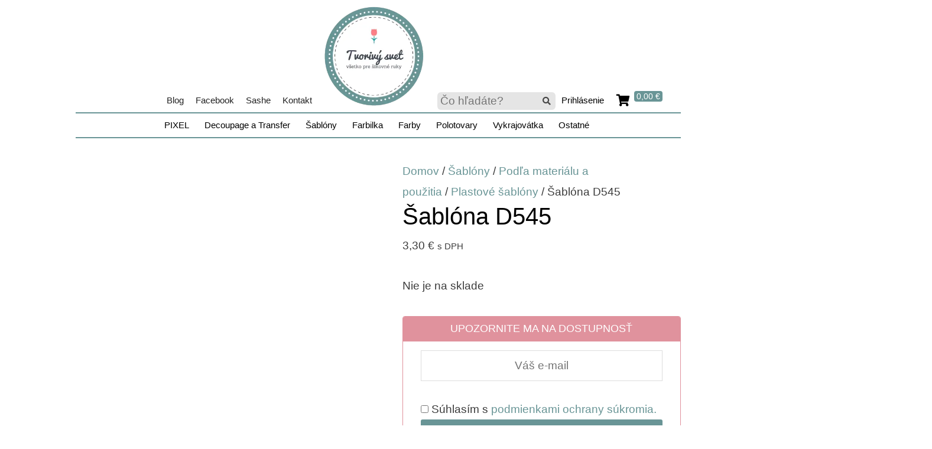

--- FILE ---
content_type: text/html; charset=UTF-8
request_url: https://tvorivysvet.sk/produkt/sablona-d545/
body_size: 41645
content:
<!DOCTYPE html><html lang="sk-SK"><head><script data-no-optimize="1">var litespeed_docref=sessionStorage.getItem("litespeed_docref");litespeed_docref&&(Object.defineProperty(document,"referrer",{get:function(){return litespeed_docref}}),sessionStorage.removeItem("litespeed_docref"));</script> <meta charset="UTF-8"><meta name="viewport" content="width=device-width, initial-scale=1"><link rel="profile" href="https://gmpg.org/xfn/11"><meta name='robots' content='index, follow, max-image-preview:large, max-snippet:-1, max-video-preview:-1' /><title>Šablóna D545 - Tvorivý svet</title><link rel="canonical" href="https://tvorivysvet.sk/produkt/sablona-d545/" /><meta property="og:locale" content="sk_SK" /><meta property="og:type" content="article" /><meta property="og:title" content="Šablóna D545" /><meta property="og:description" content="Plastová šablóna je určená na aplikáciu na rôzne povrchy ako drevo, textil, keramika, plast a pod. Šablóna je vyrobená z&#038;nbsp| plastu, dá sa ohýbať a pri aplikácii je možné ju prilepiť pomocou pásky alebo dočasného lepidla na dekorovaný predmet. Farbu nanášajte pomocou šablónovacieho alebo tupovacieho štetca. Šablóna je vhodná na viacnásobné použitie. Pre ľahšie umytie [&hellip;]" /><meta property="og:url" content="https://tvorivysvet.sk/produkt/sablona-d545/" /><meta property="og:site_name" content="Tvorivý svet" /><meta property="article:modified_time" content="2024-09-18T15:28:10+00:00" /><meta property="og:image" content="https://tvorivysvet.sk/wp-content/uploads/2021/07/d545-15x20-d-serisi-stencill.jpg" /><meta property="og:image:width" content="800" /><meta property="og:image:height" content="800" /><meta property="og:image:type" content="image/jpeg" /><meta name="twitter:card" content="summary_large_image" /> <script type="application/ld+json" class="yoast-schema-graph">{"@context":"https://schema.org","@graph":[{"@type":"WebPage","@id":"https://tvorivysvet.sk/produkt/sablona-d545/","url":"https://tvorivysvet.sk/produkt/sablona-d545/","name":"Šablóna D545 - Tvorivý svet","isPartOf":{"@id":"https://tvorivysvet.sk/#website"},"primaryImageOfPage":{"@id":"https://tvorivysvet.sk/produkt/sablona-d545/#primaryimage"},"image":{"@id":"https://tvorivysvet.sk/produkt/sablona-d545/#primaryimage"},"thumbnailUrl":"https://tvorivysvet.sk/wp-content/uploads/2021/07/d545-15x20-d-serisi-stencill.jpg","datePublished":"2021-07-16T20:50:37+00:00","dateModified":"2024-09-18T15:28:10+00:00","breadcrumb":{"@id":"https://tvorivysvet.sk/produkt/sablona-d545/#breadcrumb"},"inLanguage":"sk-SK","potentialAction":[{"@type":"ReadAction","target":["https://tvorivysvet.sk/produkt/sablona-d545/"]}]},{"@type":"ImageObject","inLanguage":"sk-SK","@id":"https://tvorivysvet.sk/produkt/sablona-d545/#primaryimage","url":"https://tvorivysvet.sk/wp-content/uploads/2021/07/d545-15x20-d-serisi-stencill.jpg","contentUrl":"https://tvorivysvet.sk/wp-content/uploads/2021/07/d545-15x20-d-serisi-stencill.jpg","width":800,"height":800},{"@type":"BreadcrumbList","@id":"https://tvorivysvet.sk/produkt/sablona-d545/#breadcrumb","itemListElement":[{"@type":"ListItem","position":1,"name":"Domovská stránka","item":"https://tvorivysvet.sk/"},{"@type":"ListItem","position":2,"name":"Obchod","item":"https://tvorivysvet.sk/obchod/"},{"@type":"ListItem","position":3,"name":"Šablóna D545"}]},{"@type":"WebSite","@id":"https://tvorivysvet.sk/#website","url":"https://tvorivysvet.sk/","name":"Tvorivý svet","description":"Všetko pre šikovné ruky","publisher":{"@id":"https://tvorivysvet.sk/#/schema/person/8ce5747fb695b65dc3128c6a1fc0d151"},"potentialAction":[{"@type":"SearchAction","target":{"@type":"EntryPoint","urlTemplate":"https://tvorivysvet.sk/?s={search_term_string}"},"query-input":{"@type":"PropertyValueSpecification","valueRequired":true,"valueName":"search_term_string"}}],"inLanguage":"sk-SK"},{"@type":["Person","Organization"],"@id":"https://tvorivysvet.sk/#/schema/person/8ce5747fb695b65dc3128c6a1fc0d151","name":"Dave","image":{"@type":"ImageObject","inLanguage":"sk-SK","@id":"https://tvorivysvet.sk/#/schema/person/image/","url":"https://tvorivysvet.sk/wp-content/uploads/2024/02/tvorivysvetbigtransparent-300x300-1.png","contentUrl":"https://tvorivysvet.sk/wp-content/uploads/2024/02/tvorivysvetbigtransparent-300x300-1.png","width":300,"height":300,"caption":"Dave"},"logo":{"@id":"https://tvorivysvet.sk/#/schema/person/image/"},"sameAs":["https://tvorivysvet.sk/"]}]}</script> <link rel='dns-prefetch' href='//fonts.googleapis.com' /><link rel="alternate" type="application/rss+xml" title="RSS kanál: Tvorivý svet &raquo;" href="https://tvorivysvet.sk/feed/" /><link rel="alternate" type="application/rss+xml" title="RSS kanál komentárov webu Tvorivý svet &raquo;" href="https://tvorivysvet.sk/comments/feed/" /><link rel="alternate" title="oEmbed (JSON)" type="application/json+oembed" href="https://tvorivysvet.sk/wp-json/oembed/1.0/embed?url=https%3A%2F%2Ftvorivysvet.sk%2Fprodukt%2Fsablona-d545%2F" /><link rel="alternate" title="oEmbed (XML)" type="text/xml+oembed" href="https://tvorivysvet.sk/wp-json/oembed/1.0/embed?url=https%3A%2F%2Ftvorivysvet.sk%2Fprodukt%2Fsablona-d545%2F&#038;format=xml" /><style id="litespeed-ccss">a,body,div,form,h1,h2,h4,h6,html,label,li,p,small,span,ul{border:0;font-size:100%;font-style:inherit;font-weight:inherit;margin:0;outline:0;padding:0;vertical-align:baseline}html{-webkit-text-size-adjust:100%;-ms-text-size-adjust:100%}body{margin:0}details,header,main,nav,section,summary{display:block}a{background-color:transparent}a,a:visited{text-decoration:none}small{font-size:80%}img{border:0}svg:not(:root){overflow:hidden}button,input{color:inherit;font:inherit;margin:0}button{overflow:visible}button{text-transform:none}button,input[type=submit]{-webkit-appearance:button}button::-moz-focus-inner,input::-moz-focus-inner{border:0;padding:0}input{line-height:normal}input[type=checkbox]{box-sizing:border-box;padding:0}input[type=number]::-webkit-inner-spin-button,input[type=number]::-webkit-outer-spin-button{height:auto}@media (min-width:544px){.ast-container{max-width:100%}}@media (min-width:768px){.ast-container{max-width:100%}}@media (min-width:992px){.ast-container{max-width:100%}}@media (min-width:1200px){.ast-container{max-width:100%}}.ast-container{margin-left:auto;margin-right:auto;padding-left:20px;padding-right:20px}.ast-container:after{content:"";display:table;clear:both}h1,h2,h4,h6{clear:both}h1{color:#808285;font-size:2em;line-height:1.2}h2{color:#808285;font-size:1.7em;line-height:1.3}h4{color:#808285;line-height:1.5;font-size:1.3em}h6{color:#808285;line-height:1.7;font-size:1.1em}html{box-sizing:border-box}*,:after,:before{box-sizing:inherit}body{color:#808285;background:#fff;font-style:normal}ul{margin:0 0 1.5em 3em}ul{list-style:disc}li>ul{margin-bottom:0;margin-left:1.5em}i{font-style:italic}img{height:auto;max-width:100%}.button,button,input{color:#808285;font-weight:400;font-size:100%;margin:0;vertical-align:baseline}button,input{line-height:normal}.button,button,input[type=submit]{border:1px solid;border-color:var(--ast-border-color);border-radius:2px;background:#e6e6e6;padding:.6em 1em .4em;color:#fff}input[type=email],input[type=password],input[type=text]{color:#666;border:1px solid var(--ast-border-color);border-radius:2px;-webkit-appearance:none}a{color:#4169e1}.screen-reader-text{border:0;clip:rect(1px,1px,1px,1px);height:1px;margin:-1px;overflow:hidden;padding:0;position:absolute;width:1px;word-wrap:normal!important}#primary:after,#primary:before,.ast-container:after,.ast-container:before,.site-content:after,.site-content:before,.site-main:after,.site-main:before{content:"";display:table}#primary:after,.ast-container:after,.site-content:after,.site-main:after{clear:both}body{-webkit-font-smoothing:antialiased;-moz-osx-font-smoothing:grayscale}body:not(.logged-in){position:relative}#page{position:relative}a{text-decoration:none}img{vertical-align:middle}p{margin-bottom:1.75em}.button,input[type=submit]{border-radius:0;padding:18px 30px;border:0;box-shadow:none;text-shadow:none}input{line-height:1}body,button,input[type=submit]{line-height:1.85714285714286}.ast-single-post .entry-title{line-height:1.2}.entry-title{font-weight:var(--ast-blog-title-font-weight,normal)}body{background-color:#fff}#page{display:block}#primary{display:block;position:relative;float:left;width:100%}#primary{margin:4em 0}.entry-content>:last-child,.entry-summary>:last-child{margin-bottom:0}body{overflow-x:hidden}input[type=email],input[type=number],input[type=password],input[type=text]{color:#666;padding:.75em;height:auto;border-width:1px;border-style:solid;border-color:var(--ast-border-color);border-radius:2px;background:var(--ast-comment-inputs-background);box-shadow:none;box-sizing:border-box}input[type=submit]{box-shadow:none}.entry-content{word-wrap:break-word}.entry-content p{margin-bottom:1.6em}.entry-title{margin-bottom:.2em}:root{--ast-container-default-xlg-padding:6.67em;--ast-container-default-lg-padding:5.67em;--ast-container-default-slg-padding:4.34em;--ast-container-default-md-padding:3.34em;--ast-container-default-sm-padding:6.67em;--ast-container-default-xs-padding:2.4em;--ast-container-default-xxs-padding:1.4em;--ast-code-block-background:#eee;--ast-comment-inputs-background:#fafafa;--ast-normal-container-width:1024px;--ast-narrow-container-width:750px;--ast-blog-title-font-weight:400;--ast-blog-meta-weight:inherit}html{font-size:118.75%}a{color:#699596}body,button,input{font-family:'Montserrat',sans-serif;font-weight:400;font-size:19px;font-size:1rem}h1,h2,h4,h6{font-family:'Montserrat',sans-serif;font-weight:500}.entry-title{font-size:40px;font-size:2.1052631578947rem}h1{font-size:40px;font-size:2.1052631578947rem;font-family:'Montserrat',sans-serif}h2{font-size:40px;font-size:2.1052631578947rem;font-family:'Montserrat',sans-serif;text-transform:none}h4{line-height:1.2em;font-family:'Montserrat',sans-serif}h6{line-height:1.25em;font-family:'Montserrat',sans-serif}body,h1,h2,h4,h6{color:rgba(0,0,0,.77)}input[type=checkbox]:checked{border-color:#699596;background-color:#699596;box-shadow:none}input{outline:none}@media (max-width:921px){#primary{padding:1.5em 0;margin:0}}.elementor-widget-heading h6.elementor-heading-title{line-height:1.25em}button,.button,input[type=submit]{border-style:solid;border-top-width:0;border-right-width:0;border-left-width:0;border-bottom-width:0;color:#fff;border-color:#699696;background-color:#699596;padding-top:3%;padding-right:3%;padding-bottom:3%;padding-left:3%;font-family:'Montserrat',sans-serif;font-weight:600;font-size:4px;font-size:.21052631578947rem;line-height:2em;text-transform:uppercase;letter-spacing:3px;border-top-left-radius:3px;border-top-right-radius:3px;border-bottom-right-radius:3px;border-bottom-left-radius:3px}@media (min-width:544px){.ast-container{max-width:100%}}body{background-color:#fff;background-image:none}@media (max-width:921px){body,button,input{font-size:18px;font-size:.94736842105263rem}h1{font-size:50px}h2{font-size:32px}h4{font-size:18px;font-size:.94736842105263rem}}@media (max-width:544px){h1{font-size:30px}h2{font-size:25px}}@media (max-width:544px){html{font-size:108.3%}}@media (min-width:922px){.ast-container{max-width:1064px}}:root{--ast-global-color-0:#0170b9;--ast-global-color-1:#3a3a3a;--ast-global-color-2:#3a3a3a;--ast-global-color-3:#4b4f58;--ast-global-color-4:#f5f5f5;--ast-global-color-5:#fff;--ast-global-color-6:#e5e5e5;--ast-global-color-7:#424242;--ast-global-color-8:#000}:root{--ast-border-color:#ddd}h1,h2,h4,h6{color:#000}.elementor-screen-only,.screen-reader-text{top:0!important}#ast-scroll-top{display:none;position:fixed;text-align:center;z-index:99;width:2.1em;height:2.1em;line-height:2.1;color:#fff;border-radius:2px;content:"";outline:inherit}@media (min-width:769px){#ast-scroll-top{content:"769"}}.ast-scroll-to-top-right{right:30px;bottom:30px}#ast-scroll-top{background-color:#699596;font-size:15px;font-size:.78947368421053rem}.ast-scroll-top-icon:before{content:"\e900";font-family:Astra;text-decoration:inherit}.ast-scroll-top-icon{transform:rotate(180deg)}:root{--e-global-color-astglobalcolor0:#0170b9;--e-global-color-astglobalcolor1:#3a3a3a;--e-global-color-astglobalcolor2:#3a3a3a;--e-global-color-astglobalcolor3:#4b4f58;--e-global-color-astglobalcolor4:#f5f5f5;--e-global-color-astglobalcolor5:#fff;--e-global-color-astglobalcolor6:#e5e5e5;--e-global-color-astglobalcolor7:#424242;--e-global-color-astglobalcolor8:#000}.lrm-user-modal{position:fixed;top:0;left:0;width:100%;height:100%;background:rgba(52,54,66,.9);z-index:999999;overflow-y:auto;visibility:hidden;opacity:0}ul.lrm-switcher{list-style:none!important;list-style-type:none!important;padding:0!important;margin:0!important}.lrm-user-modal-container-inner{background:#fff}.lrm-user-modal-container{position:relative;width:98%;max-width:540px;margin:3em auto 4em;-webkit-transform:translateY(-30px);-moz-transform:translateY(-30px);-ms-transform:translateY(-30px);-o-transform:translateY(-30px);transform:translateY(-30px)}@media only screen and (min-width:600px){.lrm-user-modal-container{width:90%}}.lrm-user-modal-container .lrm-switcher:after{content:"";display:table;clear:both}.lrm-user-modal-container ul.lrm-switcher li{text-align:center;margin:0!important;padding:0!important;list-style-type:none!important}.lrm-user-modal-container .lrm-switcher.-is-not-login-only li{width:50%;float:left}.lrm-user-modal-container .lrm-switcher a{display:block!important;width:100%;height:50px;line-height:50px;text-decoration:none!important;box-shadow:none!important;border:none!important}@media only screen and (min-width:600px){.lrm-user-modal-container .lrm-switcher a{height:70px;line-height:70px}}.lrm-switch-to-link:before{line-height:1;content:"";display:inline-block;overflow:hidden;vertical-align:middle;margin-right:3px;height:24px}.lrm-form{padding:1.4em 0 0!important;margin:0}.lrm-form .fieldset{position:relative;margin:0 0 1.4em;padding:0 5px!important;clear:both}.lrm-form .lrm-fieldset-wrap,.lrm-form .fieldset--default{padding:0 1.4em!important}.lrm-form label{font-size:14px}.fieldset--login{display:none}.lrm-form label.image-replace{display:inline-block;position:absolute;left:15px;top:50%;bottom:auto;-webkit-transform:translateY(-50%);-moz-transform:translateY(-50%);-ms-transform:translateY(-50%);-o-transform:translateY(-50%);transform:translateY(-50%);height:21px;width:22px;overflow:hidden;color:#d2d8d8;white-space:nowrap;text-shadow:none;background-repeat:no-repeat;background-position:50% 0;padding:0!important}.lrm-form input{margin:0;padding:0;font-size:16px;font-weight:300;height:auto!important}.lrm-form input.full-width,.lrm-form button.full-width{width:100%!important;box-sizing:border-box}.lrm-form input.has-padding,.lrm-form button.has-padding{padding:12px 20px 12px 50px}.lrm-form input.has-border{-webkit-appearance:none;-moz-appearance:none;-ms-appearance:none;-o-appearance:none;appearance:none}.lrm-form input[type=password]{padding-right:65px}.lrm-form button[type=submit]{background:#2f889a;color:#fff;font-weight:700;border:none;-webkit-appearance:none;-moz-appearance:none;-ms-appearance:none;-o-appearance:none;appearance:none;height:auto;border-radius:5px;width:100%!important}.lrm-form button{font-size:16px;padding:8px 5px}.lrm-form button[type=submit]{font-size:20px;padding:16px 5px}.lrm-form .hide-password{display:inline-block;position:absolute;left:15px;top:50%;bottom:auto;-webkit-transform:translateY(-50%);-moz-transform:translateY(-50%);-ms-transform:translateY(-50%);-o-transform:translateY(-50%);transform:translateY(-50%);height:21px;width:22px;overflow:hidden;color:#d2d8d8;white-space:nowrap;text-shadow:none;background-repeat:no-repeat;background-position:50% 0;left:unset;border-left:1px solid #000;font-size:14px;font-size:.875rem;background-position:center;padding:10px 12px;right:5px}.lrm-form .lrm-error-message{display:inline-block;position:absolute;left:-5px;bottom:-35px;background:rgba(215,102,102,.9);padding:.8em;z-index:2;color:#fff;font-size:13px;font-size:.8125rem;border-radius:.25em;visibility:hidden;opacity:0}.lrm-form .lrm-error-message:after{content:"";position:absolute;left:22px;bottom:100%;height:0;width:0;border-left:8px solid transparent;border-right:8px solid transparent;border-bottom:8px solid rgba(215,102,102,.9)}.lrm-form-message{padding:.35em 0 .3em .7em;font-size:14px;font-size:16px;line-height:1.4;text-align:left;margin:5px 0 0;border-left:4px solid #6d6d6d}.lrm-form-message:empty{display:none}p.lrm-form-bottom-message{position:absolute;width:100%;left:0;bottom:-32px;text-align:center;font-size:14px;margin:0!important}.lrm-user-modal p.lrm-form-bottom-message a{color:#fff;text-decoration:underline}.lrm-close-form{display:block;position:absolute;width:40px;height:40px;right:0;top:-40px;background:url("https://tvorivysvet.sk/wp-content/plugins/ajax-login-and-registration-modal-popup-pro/free/assets/img/cd-icon-close.svg") no-repeat center center;text-indent:100%;white-space:nowrap;overflow:hidden;text-align:center}.lrm-signin-section,.lrm-signup-section,.lrm-reset-password-section{display:none}.lrm-position-relative{position:relative}.lrm-col{position:relative;margin:0 0 1.4em}@media only screen and (min-width:600px){.lrm-col-half-width{width:50%}.lrm-col{float:left;clear:none;padding:0 5px 0!important}}.lrm-integrations{text-align:center}.lrm-integrations{font-size:16px}.lrm-pass-strength-result{background-color:#eee;border:1px solid #ddd;color:#23282d;margin:1px 5px 5px 1px;padding:3px 5px;text-align:center;width:25em;opacity:0;display:none;width:100%}.lrm-nice-checkbox{position:absolute;z-index:-1;opacity:0;-webkit-appearance:none}.lrm-nice-checkbox__label{position:relative;padding-left:27px;font-size:14px;vertical-align:middle;margin:13px 0 3px;display:block;font-weight:400;line-height:20px}.lrm-nice-checkbox__indicator{position:absolute;top:0;left:0;width:20px;height:20px;background:#e6e6e6}.lrm-nice-checkbox__label .lrm-nice-checkbox__indicator{background:0 0;border:2px solid #e8e8eb;border-radius:3px}.lrm-nice-checkbox__label input:checked~.lrm-nice-checkbox__indicator{background:#0b76ef;border-color:#0b76ef}.lrm-nice-checkbox__indicator:after{position:absolute;display:none;content:""}.lrm-nice-checkbox__label input:checked~.lrm-nice-checkbox__indicator:after{display:block}.lrm-nice-checkbox__label .lrm-nice-checkbox__indicator:after{top:0;left:5px;width:5px;height:11px;transform:rotate(40deg);border:solid #fff;border-width:0 2px 2px 0}.lrm-font-fa5-free .lrm-ficon-user:before{content:"\f007"}.lrm-font-fa5-free .lrm-ficon-eye:before{content:"\f06e"}.lrm-font-fa5-free .lrm-ficon-key:before{content:"\f084"}.lrm-font-fa5-free .lrm-ficon-mail:before{content:"\f0e0"}.lrm-font-fa5-free .lrm-ficon-login:before{content:"\f2f6"}.lrm-font-fa5-free .lrm-ficon-register:before{content:"\f234"}.lrm-font-fa5-free .lrm-ficon-close:before{content:"\f00d"}[class^=lrm-ficon-],[class*=" lrm-ficon-"]{speak:none;font-style:normal;font-weight:400;font-variant:normal;text-transform:none;line-height:1;-webkit-font-smoothing:antialiased;-moz-osx-font-smoothing:grayscale;display:inline-block}[class^=lrm-ficon-]:before,[class*=" lrm-ficon-"]:before{font-size:20px}[class*=" lrm-ficon-"].lrm-switch-to-link:before{font-size:24px;margin-top:-2px}.lrm-is-font .hide-password{width:42px;height:auto}.lrm-user-modal-container-inner{border-radius:.25em;overflow:hidden}.lrm-user-modal-container{x-border-radius:.25em}.lrm-user-modal-container .lrm-switcher a{background:#d2d8d8;color:#809191}.lrm-user-modal-container .lrm-switcher.-is-not-login-only li:first-child a{border-radius:.25em 0 0}.lrm-user-modal-container .lrm-switcher.-is-not-login-only li:last-child a{border-radius:0 .25em 0 0}.lrm-form input.has-border{border:1px solid #d2d8d8}.lrm-form button,.lrm-form button[type=submit]{background:#2f889a;color:#fff}.lrm-form .hide-password{border-color:#d2d8d8;color:#343642}.lrm-user-modal-container input[type=email],.lrm-user-modal-container input[type=password],.lrm-user-modal-container input[type=text]{background-color:#f7f7f7;color:#000;font-weight:300;box-shadow:none;border-radius:.25em}.lrm-form button,.lrm-form button[type=submit]{color:#fff}.lrm-form button,.lrm-form button[type=submit]{background-color:#699596}.lrm-user-modal-container .lrm-switcher a{background-color:#d2d8d8}.lrm-user-modal-container .lrm-switcher a{color:#809191}ul{box-sizing:border-box}.entry-content{counter-reset:footnotes}:root{--wp--preset--font-size--normal:16px;--wp--preset--font-size--huge:42px}.screen-reader-text{clip:rect(1px,1px,1px,1px);word-wrap:normal!important;border:0;-webkit-clip-path:inset(50%);clip-path:inset(50%);height:1px;margin:-1px;overflow:hidden;padding:0;position:absolute;width:1px}body{--wp--preset--color--black:#000;--wp--preset--color--cyan-bluish-gray:#abb8c3;--wp--preset--color--white:#fff;--wp--preset--color--pale-pink:#f78da7;--wp--preset--color--vivid-red:#cf2e2e;--wp--preset--color--luminous-vivid-orange:#ff6900;--wp--preset--color--luminous-vivid-amber:#fcb900;--wp--preset--color--light-green-cyan:#7bdcb5;--wp--preset--color--vivid-green-cyan:#00d084;--wp--preset--color--pale-cyan-blue:#8ed1fc;--wp--preset--color--vivid-cyan-blue:#0693e3;--wp--preset--color--vivid-purple:#9b51e0;--wp--preset--color--ast-global-color-0:var(--ast-global-color-0);--wp--preset--color--ast-global-color-1:var(--ast-global-color-1);--wp--preset--color--ast-global-color-2:var(--ast-global-color-2);--wp--preset--color--ast-global-color-3:var(--ast-global-color-3);--wp--preset--color--ast-global-color-4:var(--ast-global-color-4);--wp--preset--color--ast-global-color-5:var(--ast-global-color-5);--wp--preset--color--ast-global-color-6:var(--ast-global-color-6);--wp--preset--color--ast-global-color-7:var(--ast-global-color-7);--wp--preset--color--ast-global-color-8:var(--ast-global-color-8);--wp--preset--gradient--vivid-cyan-blue-to-vivid-purple:linear-gradient(135deg,rgba(6,147,227,1) 0%,#9b51e0 100%);--wp--preset--gradient--light-green-cyan-to-vivid-green-cyan:linear-gradient(135deg,#7adcb4 0%,#00d082 100%);--wp--preset--gradient--luminous-vivid-amber-to-luminous-vivid-orange:linear-gradient(135deg,rgba(252,185,0,1) 0%,rgba(255,105,0,1) 100%);--wp--preset--gradient--luminous-vivid-orange-to-vivid-red:linear-gradient(135deg,rgba(255,105,0,1) 0%,#cf2e2e 100%);--wp--preset--gradient--very-light-gray-to-cyan-bluish-gray:linear-gradient(135deg,#eee 0%,#a9b8c3 100%);--wp--preset--gradient--cool-to-warm-spectrum:linear-gradient(135deg,#4aeadc 0%,#9778d1 20%,#cf2aba 40%,#ee2c82 60%,#fb6962 80%,#fef84c 100%);--wp--preset--gradient--blush-light-purple:linear-gradient(135deg,#ffceec 0%,#9896f0 100%);--wp--preset--gradient--blush-bordeaux:linear-gradient(135deg,#fecda5 0%,#fe2d2d 50%,#6b003e 100%);--wp--preset--gradient--luminous-dusk:linear-gradient(135deg,#ffcb70 0%,#c751c0 50%,#4158d0 100%);--wp--preset--gradient--pale-ocean:linear-gradient(135deg,#fff5cb 0%,#b6e3d4 50%,#33a7b5 100%);--wp--preset--gradient--electric-grass:linear-gradient(135deg,#caf880 0%,#71ce7e 100%);--wp--preset--gradient--midnight:linear-gradient(135deg,#020381 0%,#2874fc 100%);--wp--preset--font-size--small:13px;--wp--preset--font-size--medium:20px;--wp--preset--font-size--large:36px;--wp--preset--font-size--x-large:42px;--wp--preset--spacing--20:.44rem;--wp--preset--spacing--30:.67rem;--wp--preset--spacing--40:1rem;--wp--preset--spacing--50:1.5rem;--wp--preset--spacing--60:2.25rem;--wp--preset--spacing--70:3.38rem;--wp--preset--spacing--80:5.06rem;--wp--preset--shadow--natural:6px 6px 9px rgba(0,0,0,.2);--wp--preset--shadow--deep:12px 12px 50px rgba(0,0,0,.4);--wp--preset--shadow--sharp:6px 6px 0px rgba(0,0,0,.2);--wp--preset--shadow--outlined:6px 6px 0px -3px rgba(255,255,255,1),6px 6px rgba(0,0,0,1);--wp--preset--shadow--crisp:6px 6px 0px rgba(0,0,0,1)}body{margin:0;--wp--style--global--content-size:var(--wp--custom--ast-content-width-size);--wp--style--global--wide-size:var(--wp--custom--ast-wide-width-size)}body{--wp--style--block-gap:24px}body{padding-top:0;padding-right:0;padding-bottom:0;padding-left:0}button.pswp__button{box-shadow:none!important;background-image:url(https://tvorivysvet.sk/wp-content/plugins/woocommerce/assets/css/photoswipe/default-skin/default-skin.png)!important}button.pswp__button,button.pswp__button--arrow--left:before,button.pswp__button--arrow--right:before{background-color:transparent!important}button.pswp__button--arrow--left,button.pswp__button--arrow--right{background-image:none!important}.pswp{display:none;position:absolute;width:100%;height:100%;left:0;top:0;overflow:hidden;-ms-touch-action:none;touch-action:none;z-index:1500;-webkit-text-size-adjust:100%;-webkit-backface-visibility:hidden;outline:0}.pswp *{-webkit-box-sizing:border-box;box-sizing:border-box}.pswp__bg{position:absolute;left:0;top:0;width:100%;height:100%;background:#000;opacity:0;-webkit-transform:translateZ(0);transform:translateZ(0);-webkit-backface-visibility:hidden;will-change:opacity}.pswp__scroll-wrap{position:absolute;left:0;top:0;width:100%;height:100%;overflow:hidden}.pswp__container{-ms-touch-action:none;touch-action:none;position:absolute;left:0;right:0;top:0;bottom:0}.pswp__container{-webkit-touch-callout:none}.pswp__bg{will-change:opacity}.pswp__container{-webkit-backface-visibility:hidden}.pswp__item{position:absolute;left:0;right:0;top:0;bottom:0;overflow:hidden}.pswp__button{width:44px;height:44px;position:relative;background:0 0;overflow:visible;-webkit-appearance:none;display:block;border:0;padding:0;margin:0;float:right;opacity:.75;-webkit-box-shadow:none;box-shadow:none}.pswp__button::-moz-focus-inner{padding:0;border:0}.pswp__button,.pswp__button--arrow--left:before,.pswp__button--arrow--right:before{background:url(https://tvorivysvet.sk/wp-content/plugins/woocommerce/assets/css/photoswipe/default-skin/default-skin.png) 0 0 no-repeat;background-size:264px 88px;width:44px;height:44px}.pswp__button--close{background-position:0 -44px}.pswp__button--share{background-position:-44px -44px}.pswp__button--fs{display:none}.pswp__button--zoom{display:none;background-position:-88px 0}.pswp__button--arrow--left,.pswp__button--arrow--right{background:0 0;top:50%;margin-top:-50px;width:70px;height:100px;position:absolute}.pswp__button--arrow--left{left:0}.pswp__button--arrow--right{right:0}.pswp__button--arrow--left:before,.pswp__button--arrow--right:before{content:'';top:35px;background-color:rgba(0,0,0,.3);height:30px;width:32px;position:absolute}.pswp__button--arrow--left:before{left:6px;background-position:-138px -44px}.pswp__button--arrow--right:before{right:6px;background-position:-94px -44px}.pswp__share-modal{display:block;background:rgba(0,0,0,.5);width:100%;height:100%;top:0;left:0;padding:10px;position:absolute;z-index:1600;opacity:0;-webkit-backface-visibility:hidden;will-change:opacity}.pswp__share-modal--hidden{display:none}.pswp__share-tooltip{z-index:1620;position:absolute;background:#fff;top:56px;border-radius:2px;display:block;width:auto;right:44px;-webkit-box-shadow:0 2px 5px rgba(0,0,0,.25);box-shadow:0 2px 5px rgba(0,0,0,.25);-webkit-transform:translateY(6px);-ms-transform:translateY(6px);transform:translateY(6px);-webkit-backface-visibility:hidden;will-change:transform}.pswp__counter{position:absolute;left:0;top:0;height:44px;font-size:13px;line-height:44px;color:#fff;opacity:.75;padding:0 10px}.pswp__caption{position:absolute;left:0;bottom:0;width:100%;min-height:44px}.pswp__caption__center{text-align:left;max-width:420px;margin:0 auto;font-size:13px;padding:10px;line-height:20px;color:#ccc}.pswp__preloader{width:44px;height:44px;position:absolute;top:0;left:50%;margin-left:-22px;opacity:0;will-change:opacity;direction:ltr}.pswp__preloader__icn{width:20px;height:20px;margin:12px}@media screen and (max-width:1024px){.pswp__preloader{position:relative;left:auto;top:auto;margin:0;float:right}}.pswp__ui{-webkit-font-smoothing:auto;visibility:visible;opacity:1;z-index:1550}.pswp__top-bar{position:absolute;left:0;top:0;height:44px;width:100%}.pswp__caption,.pswp__top-bar{-webkit-backface-visibility:hidden;will-change:opacity}.pswp__caption,.pswp__top-bar{background-color:rgba(0,0,0,.5)}.pswp__ui--hidden .pswp__button--arrow--left,.pswp__ui--hidden .pswp__button--arrow--right,.pswp__ui--hidden .pswp__caption,.pswp__ui--hidden .pswp__top-bar{opacity:.001}.woocommerce img,.woocommerce-page img{height:auto;max-width:100%}.woocommerce #content div.product div.images,.woocommerce div.product div.images,.woocommerce-page #content div.product div.images,.woocommerce-page div.product div.images{float:left;width:48%}.woocommerce #content div.product div.summary,.woocommerce div.product div.summary,.woocommerce-page #content div.product div.summary,.woocommerce-page div.product div.summary{float:right;width:48%;clear:none}.woocommerce #content div.product .woocommerce-tabs,.woocommerce div.product .woocommerce-tabs,.woocommerce-page #content div.product .woocommerce-tabs,.woocommerce-page div.product .woocommerce-tabs{clear:both}.woocommerce #content div.product .woocommerce-tabs ul.tabs,.woocommerce div.product .woocommerce-tabs ul.tabs,.woocommerce-page #content div.product .woocommerce-tabs ul.tabs,.woocommerce-page div.product .woocommerce-tabs ul.tabs{zoom:1}.woocommerce #content div.product .woocommerce-tabs ul.tabs:after,.woocommerce #content div.product .woocommerce-tabs ul.tabs:before,.woocommerce div.product .woocommerce-tabs ul.tabs:after,.woocommerce div.product .woocommerce-tabs ul.tabs:before,.woocommerce-page #content div.product .woocommerce-tabs ul.tabs:after,.woocommerce-page #content div.product .woocommerce-tabs ul.tabs:before,.woocommerce-page div.product .woocommerce-tabs ul.tabs:after,.woocommerce-page div.product .woocommerce-tabs ul.tabs:before{content:' ';display:table}.woocommerce #content div.product .woocommerce-tabs ul.tabs:after,.woocommerce div.product .woocommerce-tabs ul.tabs:after,.woocommerce-page #content div.product .woocommerce-tabs ul.tabs:after,.woocommerce-page div.product .woocommerce-tabs ul.tabs:after{clear:both}.woocommerce #content div.product .woocommerce-tabs ul.tabs li,.woocommerce div.product .woocommerce-tabs ul.tabs li,.woocommerce-page #content div.product .woocommerce-tabs ul.tabs li,.woocommerce-page div.product .woocommerce-tabs ul.tabs li{display:inline-block}.woocommerce ul.products,.woocommerce-page ul.products{display:flex;flex-wrap:wrap;clear:both;zoom:1}.woocommerce ul.products:after,.woocommerce ul.products:before,.woocommerce-page ul.products:after,.woocommerce-page ul.products:before{content:' ';display:table}.woocommerce ul.products:after,.woocommerce-page ul.products:after{clear:both}.woocommerce ul.products li.product,.woocommerce-page ul.products li.product{float:left;margin:0 20px 2.992em 0;padding:0;position:relative;width:22.05%;margin-left:0}@media only screen and (max-width:921px){.woocommerce ul.products li.product,.woocommerce-page ul.products li.product{display:inline-block;margin-right:20px;vertical-align:top;clear:none}}.screen-reader-text{border:0;clip:rect(1px,1px,1px,1px);clip-path:inset(50%);height:1px;margin:-1px;overflow:hidden;padding:0;position:absolute;width:1px;word-wrap:normal!important}.woocommerce ul.products li.product,.woocommerce-page ul.products li.product{text-align:left;margin-bottom:2.5em}.woocommerce .related.products li.product:last-child,.woocommerce-page .related.products li.product:last-child{margin-right:0}.pswp{z-index:999999}.woocommerce .pswp__caption__center,.woocommerce-page .pswp__caption__center{text-align:center}.woocommerce .pswp__bg,.woocommerce-page .pswp__bg{opacity:.7!important}.woocommerce input[type=email],.woocommerce input[type=number],.woocommerce input[type=password],.woocommerce input[type=text],.woocommerce-page input[type=email],.woocommerce-page input[type=number],.woocommerce-page input[type=password],.woocommerce-page input[type=text]{border-color:var(--ast-border-color);background-color:#fff;box-shadow:none;border-radius:0}button.pswp__button{box-shadow:none!important;background-image:url("https://tvorivysvet.sk/wp-content/plugins/woocommerce/assets/css/photoswipe/default-skin/default-skin.png")!important}button.pswp__button,button.pswp__button--arrow--left:before,button.pswp__button--arrow--right:before{background-color:transparent!important}button.pswp__button--arrow--left,button.pswp__button--arrow--right{background-image:none!important}.woocommerce .woocommerce{zoom:1}.woocommerce .woocommerce:after,.woocommerce .woocommerce:before{content:' ';display:table}.woocommerce .woocommerce:after{clear:both}.woocommerce button.button{font-size:100%;line-height:1;text-decoration:none;overflow:visible;padding:.5em .75em;font-weight:700;border-radius:3px;color:$secondarytext;background-color:$secondary;border:0}.woocommerce div.product p.price{color:rgba(0,0,0,.77)}.woocommerce button.button,.woocommerce button.button.alt{color:#fff;border-color:#699596;background-color:#699596}.woocommerce button.button,.woocommerce button.button.alt{border-top-left-radius:3px;border-top-right-radius:3px;border-bottom-right-radius:3px;border-bottom-left-radius:3px;padding-top:3%;padding-right:3%;padding-bottom:3%;padding-left:3%}.woocommerce .related.products h2{font-size:1.5rem}.woocommerce h2{font-size:1.625rem}@media (min-width:545px) and (max-width:921px){.woocommerce div.product .related.products ul.products li.product{width:calc(33.33% - 14px)}}@media (min-width:545px) and (max-width:921px){.woocommerce div.product .related.products ul.products li.product:nth-child(3n){margin-right:0;clear:right}.woocommerce div.product .related.products ul.products li.product:nth-child(3n+1){clear:left}}@media (max-width:921px){.woocommerce div.product div.images,.woocommerce div.product div.summary,.woocommerce #content div.product div.images,.woocommerce #content div.product div.summary,.woocommerce-page div.product div.images,.woocommerce-page div.product div.summary,.woocommerce-page #content div.product div.images,.woocommerce-page #content div.product div.summary{float:none;width:100%}}@media (max-width:544px){.woocommerce #content div.product .woocommerce-tabs ul.tabs li a,.woocommerce-page #content div.product .woocommerce-tabs ul.tabs li a{display:block}.woocommerce div.product .related.products ul.products li.product{width:calc(50% - 10px)}}@media (max-width:544px){.woocommerce #content div.product .woocommerce-tabs ul.tabs li,.woocommerce-page #content div.product .woocommerce-tabs ul.tabs li{display:block;margin-right:0}.woocommerce div.product .related.products ul.products li.product:nth-child(2n){margin-right:0;clear:right}.woocommerce div.product .related.products ul.products li.product:nth-child(2n+1){clear:left}}@media (min-width:922px){.woocommerce #content .ast-woocommerce-container div.product div.images,.woocommerce .ast-woocommerce-container div.product div.images,.woocommerce-page #content .ast-woocommerce-container div.product div.images,.woocommerce-page .ast-woocommerce-container div.product div.images{width:50%}.woocommerce #content .ast-woocommerce-container div.product div.summary,.woocommerce .ast-woocommerce-container div.product div.summary,.woocommerce-page #content .ast-woocommerce-container div.product div.summary,.woocommerce-page .ast-woocommerce-container div.product div.summary{width:46%}}.woocommerce button.button.alt{border:solid;border-top-width:0;border-right-width:0;border-left-width:0;border-bottom-width:0;border-color:#699696}.woocommerce ul.products li.product.desktop-align-left,.woocommerce-page ul.products li.product.desktop-align-left{text-align:left}@media (max-width:921px){.woocommerce ul.products li.product.tablet-align-left,.woocommerce-page ul.products li.product.tablet-align-left{text-align:left}}@media (max-width:544px){.woocommerce ul.products li.product.mobile-align-left,.woocommerce-page ul.products li.product.mobile-align-left{text-align:left}}.bhf-hidden{display:none}.ehf-header #masthead{z-index:99;position:relative}.elementor-screen-only,.screen-reader-text{position:absolute;top:-10000em;width:1px;height:1px;margin:-1px;padding:0;overflow:hidden;clip:rect(0,0,0,0);border:0}.elementor *,.elementor :after,.elementor :before{box-sizing:border-box}.elementor a{box-shadow:none;text-decoration:none}.elementor img{height:auto;max-width:100%;border:none;border-radius:0;box-shadow:none}.elementor-element{--flex-direction:initial;--flex-wrap:initial;--justify-content:initial;--align-items:initial;--align-content:initial;--gap:initial;--flex-basis:initial;--flex-grow:initial;--flex-shrink:initial;--order:initial;--align-self:initial;flex-basis:var(--flex-basis);flex-grow:var(--flex-grow);flex-shrink:var(--flex-shrink);order:var(--order);align-self:var(--align-self)}:root{--page-title-display:block}h1.entry-title{display:var(--page-title-display)}.elementor-section{position:relative}.elementor-section .elementor-container{display:flex;margin-right:auto;margin-left:auto;position:relative}@media (max-width:1024px){.elementor-section .elementor-container{flex-wrap:wrap}}.elementor-section.elementor-section-boxed>.elementor-container{max-width:1140px}.elementor-widget-wrap{position:relative;width:100%;flex-wrap:wrap;align-content:flex-start}.elementor:not(.elementor-bc-flex-widget) .elementor-widget-wrap{display:flex}.elementor-widget-wrap>.elementor-element{width:100%}.elementor-widget{position:relative}.elementor-widget:not(:last-child){margin-bottom:20px}.elementor-column{position:relative;min-height:1px;display:flex}.elementor-column-gap-default>.elementor-column>.elementor-element-populated{padding:10px}@media (min-width:768px){.elementor-column.elementor-col-25{width:25%}.elementor-column.elementor-col-50{width:50%}.elementor-column.elementor-col-100{width:100%}}@media (max-width:767px){.elementor-column{width:100%}}.elementor-grid{display:grid;grid-column-gap:var(--grid-column-gap);grid-row-gap:var(--grid-row-gap)}.elementor-grid .elementor-grid-item{min-width:0}.elementor-grid-0 .elementor-grid{display:inline-block;width:100%;word-spacing:var(--grid-column-gap);margin-bottom:calc(-1*var(--grid-row-gap))}.elementor-grid-0 .elementor-grid .elementor-grid-item{display:inline-block;margin-bottom:var(--grid-row-gap);word-break:break-word}.elementor-icon{display:inline-block;line-height:1;color:#69727d;font-size:50px;text-align:center}.elementor-icon i{width:1em;height:1em;position:relative;display:block}.elementor-icon i:before{position:absolute;left:50%;transform:translateX(-50%)}.elementor-shape-circle .elementor-icon{border-radius:50%}.elementor-element{--swiper-theme-color:#000;--swiper-navigation-size:44px;--swiper-pagination-bullet-size:6px;--swiper-pagination-bullet-horizontal-gap:6px}@media (max-width:767px){.elementor .elementor-hidden-phone{display:none}}@media (min-width:768px) and (max-width:1024px){.elementor .elementor-hidden-tablet{display:none}}@media (min-width:1025px) and (max-width:99999px){.elementor .elementor-hidden-desktop{display:none}}.elementor-heading-title{padding:0;margin:0;line-height:1}.elementor-widget-image{text-align:center}.elementor-widget-image a{display:inline-block}.elementor-widget-image img{vertical-align:middle;display:inline-block}.elementor-widget-social-icons.elementor-grid-0 .elementor-widget-container{line-height:1;font-size:0}.elementor-widget-social-icons .elementor-grid{grid-column-gap:var(--grid-column-gap,5px);grid-row-gap:var(--grid-row-gap,5px);grid-template-columns:var(--grid-template-columns);justify-content:var(--justify-content,center);justify-items:var(--justify-content,center)}.elementor-icon.elementor-social-icon{font-size:var(--icon-size,25px);line-height:var(--icon-size,25px);width:calc(var(--icon-size,25px) + 2*var(--icon-padding,.5em));height:calc(var(--icon-size,25px) + 2*var(--icon-padding,.5em))}.elementor-social-icon{--e-social-icon-icon-color:#fff;display:inline-flex;background-color:#69727d;align-items:center;justify-content:center;text-align:center}.elementor-social-icon i{color:var(--e-social-icon-icon-color)}.elementor-social-icon:last-child{margin:0}.elementor-social-icon-facebook-f{background-color:#3b5998}.elementor-social-icon-instagram{background-color:#262626}.elementor-social-icon-youtube{background-color:#cd201f}.elementor-shape-circle .elementor-icon.elementor-social-icon{border-radius:50%}.elementor-kit-438{--e-global-color-primary:#6ec1e4;--e-global-color-secondary:#54595f;--e-global-color-text:#7a7a7a;--e-global-color-accent:#61ce70;--e-global-color-270b426a:#4054b2;--e-global-color-2163c387:#23a455;--e-global-color-5177be9c:#000;--e-global-color-7406f910:#fff;--e-global-color-987a44f:#699596;--e-global-typography-primary-font-family:"Roboto";--e-global-typography-primary-font-weight:600;--e-global-typography-secondary-font-family:"Roboto Slab";--e-global-typography-secondary-font-weight:400;--e-global-typography-text-font-family:"Roboto";--e-global-typography-text-font-weight:400;--e-global-typography-accent-font-family:"Roboto";--e-global-typography-accent-font-weight:500}.elementor-section.elementor-section-boxed>.elementor-container{max-width:1140px}.elementor-widget:not(:last-child){margin-block-end:20px}.elementor-element{--widgets-spacing:20px 20px}h1.entry-title{display:var(--page-title-display)}@media (max-width:1024px){.elementor-section.elementor-section-boxed>.elementor-container{max-width:1024px}}@media (max-width:767px){.elementor-section.elementor-section-boxed>.elementor-container{max-width:767px}}.elementor-561 .elementor-element.elementor-element-6d704f8>.elementor-container{max-width:1024px}.elementor-561 .elementor-element.elementor-element-6d704f8>.elementor-container>.elementor-column>.elementor-widget-wrap{align-content:flex-start;align-items:flex-start}.elementor-561 .elementor-element.elementor-element-6d704f8:not(.elementor-motion-effects-element-type-background){background-color:var(--e-global-color-7406f910)}.elementor-561 .elementor-element.elementor-element-6d704f8{margin-top:0;margin-bottom:0;padding:0}.elementor-561 .elementor-element.elementor-element-4b38b75>.elementor-element-populated{margin:0;--e-column-margin-right:0rem;--e-column-margin-left:0rem;padding:0}.elementor-561 .elementor-element.elementor-element-fa2b0c0>.elementor-container{max-width:1280px}.elementor-561 .elementor-element.elementor-element-fa2b0c0{margin-top:0;margin-bottom:0;padding:0}.elementor-561 .elementor-element.elementor-element-be1ea93.elementor-column.elementor-element[data-element_type="column"]>.elementor-widget-wrap.elementor-element-populated{align-content:flex-end;align-items:flex-end}.elementor-561 .elementor-element.elementor-element-be1ea93>.elementor-element-populated{margin:0;--e-column-margin-right:0px;--e-column-margin-left:0px;padding:0}.elementor-561 .elementor-element.elementor-element-9fad106.elementor-column.elementor-element[data-element_type="column"]>.elementor-widget-wrap.elementor-element-populated{align-content:flex-end;align-items:flex-end}.elementor-561 .elementor-element.elementor-element-9fad106.elementor-column>.elementor-widget-wrap{justify-content:center}.elementor-561 .elementor-element.elementor-element-33c3c02{text-align:center}.elementor-561 .elementor-element.elementor-element-33c3c02 img{width:170px;max-width:170px}.elementor-561 .elementor-element.elementor-element-33c3c02>.elementor-widget-container{margin:0;padding:0}.elementor-561 .elementor-element.elementor-element-dc936e6.elementor-column.elementor-element[data-element_type="column"]>.elementor-widget-wrap.elementor-element-populated{align-content:flex-end;align-items:flex-end}.elementor-561 .elementor-element.elementor-element-dc936e6>.elementor-element-populated{margin:0;--e-column-margin-right:0px;--e-column-margin-left:0px;padding:0}.elementor-561 .elementor-element.elementor-element-2bd5859.elementor-column.elementor-element[data-element_type="column"]>.elementor-widget-wrap.elementor-element-populated{align-content:flex-end;align-items:flex-end}.elementor-561 .elementor-element.elementor-element-2bd5859>.elementor-element-populated{margin:0;--e-column-margin-right:0px;--e-column-margin-left:0px;padding:0}.elementor-561 .elementor-element.elementor-element-a74b499>.elementor-widget-container{margin:0;padding:0;border-style:solid;border-width:2px 0;border-color:#699596}@media (min-width:768px){.elementor-561 .elementor-element.elementor-element-4b38b75{width:100%}.elementor-561 .elementor-element.elementor-element-be1ea93{width:40%}.elementor-561 .elementor-element.elementor-element-9fad106{width:17.891%}.elementor-561 .elementor-element.elementor-element-dc936e6{width:2%}.elementor-561 .elementor-element.elementor-element-2bd5859{width:40.089%}}@media (max-width:1024px) and (min-width:768px){.elementor-561 .elementor-element.elementor-element-dc936e6{width:2%}}@media (max-width:1024px){.elementor-561 .elementor-element.elementor-element-6d704f8{margin-top:0;margin-bottom:0;padding:0}.elementor-561 .elementor-element.elementor-element-fa2b0c0{margin-top:0;margin-bottom:0;padding:0}.elementor-561 .elementor-element.elementor-element-be1ea93>.elementor-element-populated{margin:0;--e-column-margin-right:0px;--e-column-margin-left:0px;padding:0}.elementor-561 .elementor-element.elementor-element-157b575>.elementor-widget-container{margin:0;padding:0}.elementor-561 .elementor-element.elementor-element-9fad106>.elementor-element-populated{margin:0;--e-column-margin-right:0px;--e-column-margin-left:0px}.elementor-561 .elementor-element.elementor-element-33c3c02 img{width:100%;max-width:100%}.elementor-561 .elementor-element.elementor-element-dc936e6>.elementor-element-populated{margin:0;--e-column-margin-right:0px;--e-column-margin-left:0px;padding:0}.elementor-561 .elementor-element.elementor-element-2bd5859>.elementor-element-populated{margin:0;--e-column-margin-right:0px;--e-column-margin-left:0px;padding:0}.elementor-561 .elementor-element.elementor-element-a5d7688>.elementor-widget-container{margin:0;padding:0}}@media (max-width:767px){.elementor-561 .elementor-element.elementor-element-33c3c02 img{width:35%;max-width:35%}}.elementor-353 .elementor-element.elementor-element-ab8f3b6{text-align:right}.elementor-353 .elementor-element.elementor-element-ab8f3b6 .elementor-heading-title{color:#000}.elementor-353 .elementor-element.elementor-element-a848303>.elementor-container>.elementor-column>.elementor-widget-wrap{align-content:center;align-items:center}.elementor-353 .elementor-element.elementor-element-9c27d19>.elementor-element-populated{padding:0}.elementor-353 .elementor-element.elementor-element-0d9c053{--grid-template-columns:repeat(0,auto);--icon-size:14px;--grid-column-gap:20px;--grid-row-gap:0px}.elementor-353 .elementor-element.elementor-element-0d9c053 .elementor-widget-container{text-align:right}.elementor-353 .elementor-element.elementor-element-0d9c053 .elementor-social-icon{--icon-padding:.85em;border-style:solid;border-width:2px;border-color:rgba(255,255,255,.7)}@media (max-width:1024px) and (min-width:768px){.elementor-353 .elementor-element.elementor-element-9c27d19{width:40%}}@media (max-width:767px){.elementor-353 .elementor-element.elementor-element-ab8f3b6{text-align:center}.elementor-353 .elementor-element.elementor-element-0d9c053 .elementor-widget-container{text-align:center}.elementor-353 .elementor-element.elementor-element-0d9c053{--grid-column-gap:15px}}#mega-menu-wrap-primary,#mega-menu-wrap-primary #mega-menu-primary,#mega-menu-wrap-primary #mega-menu-primary ul.mega-sub-menu,#mega-menu-wrap-primary #mega-menu-primary li.mega-menu-item,#mega-menu-wrap-primary #mega-menu-primary a.mega-menu-link{border-radius:0;box-shadow:none;background:0 0;border:0;bottom:auto;box-sizing:border-box;clip:auto;color:#000;display:block;float:none;font-family:inherit;font-size:14px;height:auto;left:auto;line-height:1.7;list-style-type:none;margin:0;min-height:auto;max-height:none;min-width:auto;max-width:none;opacity:1;outline:none;overflow:visible;padding:0;position:relative;right:auto;text-align:left;text-decoration:none;text-indent:0;text-transform:none;transform:none;top:auto;vertical-align:baseline;visibility:inherit;width:auto;word-wrap:break-word;white-space:normal}#mega-menu-wrap-primary:before,#mega-menu-wrap-primary #mega-menu-primary:before,#mega-menu-wrap-primary #mega-menu-primary ul.mega-sub-menu:before,#mega-menu-wrap-primary #mega-menu-primary li.mega-menu-item:before,#mega-menu-wrap-primary #mega-menu-primary a.mega-menu-link:before,#mega-menu-wrap-primary:after,#mega-menu-wrap-primary #mega-menu-primary:after,#mega-menu-wrap-primary #mega-menu-primary ul.mega-sub-menu:after,#mega-menu-wrap-primary #mega-menu-primary li.mega-menu-item:after,#mega-menu-wrap-primary #mega-menu-primary a.mega-menu-link:after{display:none}#mega-menu-wrap-primary{border-radius:0}@media only screen and (min-width:768px){#mega-menu-wrap-primary{background:rgba(255,255,255,0)}}#mega-menu-wrap-primary #mega-menu-primary{text-align:center;padding:0}#mega-menu-wrap-primary #mega-menu-primary a.mega-menu-link{display:inline}#mega-menu-wrap-primary #mega-menu-primary a.mega-menu-link .mega-description-group{vertical-align:middle;display:inline-block}#mega-menu-wrap-primary #mega-menu-primary a.mega-menu-link .mega-description-group .mega-menu-title,#mega-menu-wrap-primary #mega-menu-primary a.mega-menu-link .mega-description-group .mega-menu-description{line-height:1.5;display:block}#mega-menu-wrap-primary #mega-menu-primary a.mega-menu-link .mega-description-group .mega-menu-description{font-style:italic;font-size:.8em;text-transform:none;font-weight:400}#mega-menu-wrap-primary #mega-menu-primary li.mega-menu-item>ul.mega-sub-menu{display:block;visibility:hidden;opacity:1}@media only screen and (max-width:767px){#mega-menu-wrap-primary #mega-menu-primary li.mega-menu-item>ul.mega-sub-menu{display:none;visibility:visible;opacity:1}}#mega-menu-wrap-primary #mega-menu-primary li.mega-menu-item a.mega-menu-link:before{display:inline-block;font:inherit;font-family:dashicons;position:static;margin:0 6px 0 0;vertical-align:top;-webkit-font-smoothing:antialiased;-moz-osx-font-smoothing:grayscale;color:inherit;background:0 0;height:auto;width:auto;top:auto}#mega-menu-wrap-primary #mega-menu-primary>li.mega-menu-item{margin:0;display:inline-block;height:auto;vertical-align:middle}#mega-menu-wrap-primary #mega-menu-primary>li.mega-menu-item>a.mega-menu-link{line-height:40px;height:40px;padding:0 10px;vertical-align:baseline;width:auto;display:block;color:#000;text-transform:none;text-decoration:none;text-align:left;background:rgba(0,0,0,0);border:0;border-radius:0;font-family:inherit;font-size:15px;font-weight:400;outline:none}@media only screen and (max-width:767px){#mega-menu-wrap-primary #mega-menu-primary>li.mega-menu-item{display:list-item;margin:0;clear:both;border:0}#mega-menu-wrap-primary #mega-menu-primary>li.mega-menu-item>a.mega-menu-link{border-radius:0;border:0;margin:0;line-height:40px;height:40px;padding:0 10px;background:0 0;text-align:center;color:#000;font-size:13px}}#mega-menu-wrap-primary #mega-menu-primary>li.mega-menu-flyout ul.mega-sub-menu{z-index:990;position:absolute;width:auto;max-width:none;padding:0 0 0 5px;border:0;background:#d9f0f0;border-radius:0}@media only screen and (max-width:767px){#mega-menu-wrap-primary #mega-menu-primary>li.mega-menu-flyout ul.mega-sub-menu{float:left;position:static;width:100%;padding:0;border:0;border-radius:0}}@media only screen and (min-width:768px){#mega-menu-wrap-primary #mega-menu-primary>li.mega-menu-flyout ul.mega-sub-menu li.mega-menu-item>a.mega-menu-link{white-space:nowrap;min-width:150px}#mega-menu-wrap-primary #mega-menu-primary>li.mega-menu-flyout ul.mega-sub-menu li.mega-menu-item.mega-has-description>a.mega-menu-link{white-space:normal}#mega-menu-wrap-primary #mega-menu-primary>li.mega-menu-flyout ul.mega-sub-menu li.mega-menu-item.mega-has-description>a.mega-menu-link>.mega-description-group>.mega-menu-title{white-space:nowrap}}@media only screen and (max-width:767px){#mega-menu-wrap-primary #mega-menu-primary>li.mega-menu-flyout ul.mega-sub-menu li.mega-menu-item{clear:both}}#mega-menu-wrap-primary #mega-menu-primary>li.mega-menu-flyout ul.mega-sub-menu li.mega-menu-item a.mega-menu-link{display:block;background:rgba(0,0,0,0);background:linear-gradient(to bottom,rgba(217,240,240,0),rgba(0,0,0,0));filter:progid:DXImageTransform.Microsoft.gradient(startColorstr='#00D9F0F0',endColorstr='#00000000');color:#000;font-family:inherit;font-size:14px;font-weight:400;padding:0 10px;line-height:35px;text-decoration:none;text-transform:none;vertical-align:baseline}#mega-menu-wrap-primary #mega-menu-primary>li.mega-menu-flyout ul.mega-sub-menu li.mega-menu-item:first-child>a.mega-menu-link{border-top-left-radius:0;border-top-right-radius:0}@media only screen and (max-width:767px){#mega-menu-wrap-primary #mega-menu-primary>li.mega-menu-flyout ul.mega-sub-menu li.mega-menu-item:first-child>a.mega-menu-link{border-top-left-radius:0;border-top-right-radius:0}}#mega-menu-wrap-primary #mega-menu-primary>li.mega-menu-flyout ul.mega-sub-menu li.mega-menu-item:last-child>a.mega-menu-link{border-bottom-right-radius:0;border-bottom-left-radius:0}@media only screen and (max-width:767px){#mega-menu-wrap-primary #mega-menu-primary>li.mega-menu-flyout ul.mega-sub-menu li.mega-menu-item:last-child>a.mega-menu-link{border-bottom-right-radius:0;border-bottom-left-radius:0}}#mega-menu-wrap-primary #mega-menu-primary>li.mega-menu-flyout ul.mega-sub-menu li.mega-menu-item ul.mega-sub-menu{position:absolute;left:100%;top:0}@media only screen and (max-width:767px){#mega-menu-wrap-primary #mega-menu-primary>li.mega-menu-flyout ul.mega-sub-menu li.mega-menu-item ul.mega-sub-menu{position:static;left:0;width:100%}#mega-menu-wrap-primary #mega-menu-primary>li.mega-menu-flyout ul.mega-sub-menu li.mega-menu-item ul.mega-sub-menu a.mega-menu-link{padding-left:20px}#mega-menu-wrap-primary #mega-menu-primary>li.mega-menu-flyout ul.mega-sub-menu li.mega-menu-item ul.mega-sub-menu ul.mega-sub-menu a.mega-menu-link{padding-left:30px}}#mega-menu-wrap-primary #mega-menu-primary li.mega-menu-item-has-children>a.mega-menu-link>span.mega-indicator{display:inline-block;width:auto;background:0 0;position:relative;left:auto;min-width:auto;font-size:inherit;padding:0;margin:0 0 0 6px;height:auto;line-height:inherit;color:inherit}#mega-menu-wrap-primary #mega-menu-primary li.mega-menu-item-has-children>a.mega-menu-link>span.mega-indicator:after{content:'';font-family:dashicons;font-weight:400;display:inline-block;margin:0;vertical-align:top;-webkit-font-smoothing:antialiased;-moz-osx-font-smoothing:grayscale;transform:rotate(0);color:inherit;position:relative;background:0 0;height:auto;width:auto;right:auto;line-height:inherit}#mega-menu-wrap-primary #mega-menu-primary li.mega-menu-item-has-children li.mega-menu-item-has-children>a.mega-menu-link>span.mega-indicator{float:right}@media only screen and (max-width:767px){#mega-menu-wrap-primary #mega-menu-primary li.mega-menu-item-has-children>a.mega-menu-link>span.mega-indicator{float:right}}@media only screen and (min-width:768px){#mega-menu-wrap-primary #mega-menu-primary li.mega-menu-flyout li.mega-menu-item a.mega-menu-link>span.mega-indicator:after{content:''}}@media only screen and (max-width:767px){#mega-menu-wrap-primary:after{content:"";display:table;clear:both}}#mega-menu-wrap-primary .mega-menu-toggle{display:none;z-index:1;background:#699596;border-radius:0;line-height:45px;height:45px;text-align:left;outline:none;white-space:nowrap}@media only screen and (max-width:767px){#mega-menu-wrap-primary .mega-menu-toggle{display:-webkit-box;display:-ms-flexbox;display:-webkit-flex;display:flex}}#mega-menu-wrap-primary .mega-menu-toggle .mega-toggle-blocks-left,#mega-menu-wrap-primary .mega-menu-toggle .mega-toggle-blocks-center,#mega-menu-wrap-primary .mega-menu-toggle .mega-toggle-blocks-right{display:-webkit-box;display:-ms-flexbox;display:-webkit-flex;display:flex;-ms-flex-preferred-size:33.33%;-webkit-flex-basis:33.33%;flex-basis:33.33%}#mega-menu-wrap-primary .mega-menu-toggle .mega-toggle-blocks-left{-webkit-box-flex:1;-ms-flex:1;-webkit-flex:1;flex:1;-webkit-box-pack:start;-ms-flex-pack:start;-webkit-justify-content:flex-start;justify-content:flex-start}#mega-menu-wrap-primary .mega-menu-toggle .mega-toggle-blocks-left .mega-toggle-block{margin-left:6px}#mega-menu-wrap-primary .mega-menu-toggle .mega-toggle-blocks-left .mega-toggle-block:only-child{margin-right:6px}#mega-menu-wrap-primary .mega-menu-toggle .mega-toggle-blocks-center{-webkit-box-pack:center;-ms-flex-pack:center;-webkit-justify-content:center;justify-content:center}#mega-menu-wrap-primary .mega-menu-toggle .mega-toggle-blocks-right{-webkit-box-flex:1;-ms-flex:1;-webkit-flex:1;flex:1;-webkit-box-pack:end;-ms-flex-pack:end;-webkit-justify-content:flex-end;justify-content:flex-end}#mega-menu-wrap-primary .mega-menu-toggle .mega-toggle-blocks-right .mega-toggle-block{margin-right:6px}#mega-menu-wrap-primary .mega-menu-toggle .mega-toggle-block{display:-webkit-box;display:-ms-flexbox;display:-webkit-flex;display:flex;height:100%;outline:0;-webkit-align-self:center;-ms-flex-item-align:center;align-self:center;-ms-flex-negative:0;-webkit-flex-shrink:0;flex-shrink:0}@media only screen and (max-width:767px){#mega-menu-wrap-primary .mega-menu-toggle+#mega-menu-primary{background:#d9f0f0;padding:0;display:none;position:absolute;width:100%;z-index:9999999}}#mega-menu-wrap-primary .mega-menu-toggle .mega-toggle-block-3{width:10px;margin:0}#mega-menu-wrap-primary .mega-menu-toggle .mega-toggle-block-5{width:10px;margin:0}#mega-menu-wrap-primary .mega-menu-toggle .mega-toggle-block-6 .mega-toggle-animated{padding:0;display:-webkit-box;display:-ms-flexbox;display:-webkit-flex;display:flex;font:inherit;color:inherit;text-transform:none;background-color:transparent;border:0;margin:0;overflow:visible;transform:scale(.8);align-self:center;outline:0;background:0 0}#mega-menu-wrap-primary .mega-menu-toggle .mega-toggle-block-6 .mega-toggle-animated-box{width:40px;height:24px;display:inline-block;position:relative;outline:0}#mega-menu-wrap-primary .mega-menu-toggle .mega-toggle-block-6 .mega-toggle-animated-inner{display:block;top:50%;margin-top:-2px}#mega-menu-wrap-primary .mega-menu-toggle .mega-toggle-block-6 .mega-toggle-animated-inner,#mega-menu-wrap-primary .mega-menu-toggle .mega-toggle-block-6 .mega-toggle-animated-inner:before,#mega-menu-wrap-primary .mega-menu-toggle .mega-toggle-block-6 .mega-toggle-animated-inner:after{width:40px;height:4px;background-color:#fff;border-radius:4px;position:absolute}#mega-menu-wrap-primary .mega-menu-toggle .mega-toggle-block-6 .mega-toggle-animated-inner:before,#mega-menu-wrap-primary .mega-menu-toggle .mega-toggle-block-6 .mega-toggle-animated-inner:after{content:"";display:block}#mega-menu-wrap-primary .mega-menu-toggle .mega-toggle-block-6 .mega-toggle-animated-inner:before{top:-10px}#mega-menu-wrap-primary .mega-menu-toggle .mega-toggle-block-6 .mega-toggle-animated-inner:after{bottom:-10px}#mega-menu-wrap-primary .mega-menu-toggle .mega-toggle-block-6 .mega-toggle-animated-slider .mega-toggle-animated-inner{top:2px}#mega-menu-wrap-primary .mega-menu-toggle .mega-toggle-block-6 .mega-toggle-animated-slider .mega-toggle-animated-inner:before{top:10px}#mega-menu-wrap-primary .mega-menu-toggle .mega-toggle-block-6 .mega-toggle-animated-slider .mega-toggle-animated-inner:after{top:20px}#mega-menu-wrap-primary .mega-menu-toggle .mega-toggle-block-2 a.mega-icon:before{content:'\f007';font-family:FontAwesome;font-size:25px;color:#fff;width:40px;height:100%;font-weight:400}#mega-menu-wrap-primary .mega-menu-toggle .mega-toggle-block-4 a.mega-icon:before{content:'\f07a';font-family:'Font Awesome 5 Free';font-size:20px;color:#fff;width:40px;height:100%;font-weight:900}#mega-menu-wrap-primary .mega-menu-toggle .mega-toggle-block-1{border-left:0;-webkit-box-shadow:none;-moz-box-shadow:none;box-shadow:none;line-height:45px}#mega-menu-wrap-primary .mega-menu-toggle .mega-toggle-block-1 .mega-search-wrap{position:relative;width:35px;height:35px;vertical-align:middle;display:inline-block;z-index:99999;margin-top:0;align-self:center}#mega-menu-wrap-primary .mega-menu-toggle .mega-toggle-block-1 .mega-search{line-height:35px;position:absolute;right:0;margin:0}#mega-menu-wrap-primary .mega-menu-toggle .mega-toggle-block-1 .mega-search.expand-to-right{right:auto;left:0}#mega-menu-wrap-primary .mega-menu-toggle .mega-toggle-block-1 .mega-search.mega-search-closed input[type=text]{width:35px;padding:0}#mega-menu-wrap-primary .mega-menu-toggle .mega-toggle-block-1 .mega-search input[type=text]{color:#000;background-color:rgba(0,0,0,0);width:250px;margin:0;min-height:0;padding:0 35px 0 5px;height:35px;border:0;line-height:35px;box-sizing:border-box;border-radius:6px;vertical-align:top;box-shadow:none}#mega-menu-wrap-primary .mega-menu-toggle .mega-toggle-block-1 .mega-search input[type=submit]{display:none}#mega-menu-wrap-primary .mega-menu-toggle .mega-toggle-block-1 .mega-search .search-icon{right:0;position:absolute;width:35px;height:35px}#mega-menu-wrap-primary .mega-menu-toggle .mega-toggle-block-1 .mega-search .search-icon:before{color:#fff;height:35px;width:35px;vertical-align:middle;line-height:35px}#mega-menu-wrap-primary .mega-menu-toggle .mega-toggle-block-1 .mega-search.expand-to-right .search-icon{right:auto}#mega-menu-wrap-primary .mega-menu-toggle .mega-toggle-block-1 .mega-search.expand-to-right input[type=text]{padding:0 5px 0 35px}#mega-menu-wrap-primary{clear:both}#mega-menu-wrap-max_mega_menu_2,#mega-menu-wrap-max_mega_menu_2 #mega-menu-max_mega_menu_2,#mega-menu-wrap-max_mega_menu_2 #mega-menu-max_mega_menu_2 ul.mega-sub-menu,#mega-menu-wrap-max_mega_menu_2 #mega-menu-max_mega_menu_2 li.mega-menu-item,#mega-menu-wrap-max_mega_menu_2 #mega-menu-max_mega_menu_2 li.mega-menu-row,#mega-menu-wrap-max_mega_menu_2 #mega-menu-max_mega_menu_2 li.mega-menu-column,#mega-menu-wrap-max_mega_menu_2 #mega-menu-max_mega_menu_2 a.mega-menu-link,#mega-menu-wrap-max_mega_menu_2 #mega-menu-max_mega_menu_2 span.mega-menu-badge{border-radius:0;box-shadow:none;background:0 0;border:0;bottom:auto;box-sizing:border-box;clip:auto;color:#666;display:block;float:none;font-family:inherit;font-size:14px;height:auto;left:auto;line-height:1.7;list-style-type:none;margin:0;min-height:auto;max-height:none;min-width:auto;max-width:none;opacity:1;outline:none;overflow:visible;padding:0;position:relative;right:auto;text-align:left;text-decoration:none;text-indent:0;text-transform:none;transform:none;top:auto;vertical-align:baseline;visibility:inherit;width:auto;word-wrap:break-word;white-space:normal}#mega-menu-wrap-max_mega_menu_2:before,#mega-menu-wrap-max_mega_menu_2 #mega-menu-max_mega_menu_2:before,#mega-menu-wrap-max_mega_menu_2 #mega-menu-max_mega_menu_2 ul.mega-sub-menu:before,#mega-menu-wrap-max_mega_menu_2 #mega-menu-max_mega_menu_2 li.mega-menu-item:before,#mega-menu-wrap-max_mega_menu_2 #mega-menu-max_mega_menu_2 li.mega-menu-row:before,#mega-menu-wrap-max_mega_menu_2 #mega-menu-max_mega_menu_2 li.mega-menu-column:before,#mega-menu-wrap-max_mega_menu_2 #mega-menu-max_mega_menu_2 a.mega-menu-link:before,#mega-menu-wrap-max_mega_menu_2 #mega-menu-max_mega_menu_2 span.mega-menu-badge:before,#mega-menu-wrap-max_mega_menu_2:after,#mega-menu-wrap-max_mega_menu_2 #mega-menu-max_mega_menu_2:after,#mega-menu-wrap-max_mega_menu_2 #mega-menu-max_mega_menu_2 ul.mega-sub-menu:after,#mega-menu-wrap-max_mega_menu_2 #mega-menu-max_mega_menu_2 li.mega-menu-item:after,#mega-menu-wrap-max_mega_menu_2 #mega-menu-max_mega_menu_2 li.mega-menu-row:after,#mega-menu-wrap-max_mega_menu_2 #mega-menu-max_mega_menu_2 li.mega-menu-column:after,#mega-menu-wrap-max_mega_menu_2 #mega-menu-max_mega_menu_2 a.mega-menu-link:after,#mega-menu-wrap-max_mega_menu_2 #mega-menu-max_mega_menu_2 span.mega-menu-badge:after{display:none}#mega-menu-wrap-max_mega_menu_2{border-radius:0}@media only screen and (min-width:768px){#mega-menu-wrap-max_mega_menu_2{background:rgba(34,34,34,0)}}#mega-menu-wrap-max_mega_menu_2 #mega-menu-max_mega_menu_2{text-align:right;padding:0}#mega-menu-wrap-max_mega_menu_2 #mega-menu-max_mega_menu_2 a.mega-menu-link{display:inline}#mega-menu-wrap-max_mega_menu_2 #mega-menu-max_mega_menu_2 input{max-width:100%}#mega-menu-wrap-max_mega_menu_2 #mega-menu-max_mega_menu_2 li.mega-menu-item>ul.mega-sub-menu{display:block;visibility:hidden;opacity:1}@media only screen and (max-width:767px){#mega-menu-wrap-max_mega_menu_2 #mega-menu-max_mega_menu_2 li.mega-menu-item>ul.mega-sub-menu{display:none;visibility:visible;opacity:1}}#mega-menu-wrap-max_mega_menu_2 #mega-menu-max_mega_menu_2 li.mega-menu-item.mega-menu-megamenu ul.mega-sub-menu ul.mega-sub-menu{visibility:inherit;opacity:1;display:block}#mega-menu-wrap-max_mega_menu_2 #mega-menu-max_mega_menu_2 li.mega-menu-item a.mega-menu-link:before{display:inline-block;font:inherit;font-family:dashicons;position:static;margin:0 6px 0 0;vertical-align:top;-webkit-font-smoothing:antialiased;-moz-osx-font-smoothing:grayscale;color:inherit;background:0 0;height:auto;width:auto;top:auto}#mega-menu-wrap-max_mega_menu_2 #mega-menu-max_mega_menu_2 li.mega-menu-item.mega-hide-text a.mega-menu-link:before{margin:0}@media only screen and (min-width:768px){#mega-menu-wrap-max_mega_menu_2 #mega-menu-max_mega_menu_2>li.mega-menu-megamenu.mega-menu-item{position:static}}#mega-menu-wrap-max_mega_menu_2 #mega-menu-max_mega_menu_2>li.mega-menu-item{margin:0;display:inline-block;height:auto;vertical-align:middle}#mega-menu-wrap-max_mega_menu_2 #mega-menu-max_mega_menu_2>li.mega-menu-item>a.mega-menu-link{line-height:40px;height:40px;padding:0 10px;vertical-align:baseline;width:auto;display:block;color:#000;text-transform:none;text-decoration:none;text-align:left;background:rgba(0,0,0,0);border:0;border-radius:0;font-family:inherit;font-size:15px;font-weight:400;outline:none}@media only screen and (max-width:767px){#mega-menu-wrap-max_mega_menu_2 #mega-menu-max_mega_menu_2>li.mega-menu-item{display:list-item;margin:0;clear:both;border:0}#mega-menu-wrap-max_mega_menu_2 #mega-menu-max_mega_menu_2>li.mega-menu-item>a.mega-menu-link{border-radius:0;border:0;margin:0;line-height:40px;height:40px;padding:0 10px;background:0 0;text-align:center;color:#000;font-size:18px}}#mega-menu-wrap-max_mega_menu_2 #mega-menu-max_mega_menu_2 li.mega-menu-megamenu>ul.mega-sub-menu>li.mega-menu-row{width:100%;float:left}#mega-menu-wrap-max_mega_menu_2 #mega-menu-max_mega_menu_2 li.mega-menu-megamenu>ul.mega-sub-menu>li.mega-menu-row .mega-menu-column{float:left;min-height:1px}@media only screen and (min-width:768px){#mega-menu-wrap-max_mega_menu_2 #mega-menu-max_mega_menu_2 li.mega-menu-megamenu>ul.mega-sub-menu>li.mega-menu-row>ul.mega-sub-menu>li.mega-menu-columns-12-of-12{width:100%}}@media only screen and (max-width:767px){#mega-menu-wrap-max_mega_menu_2 #mega-menu-max_mega_menu_2 li.mega-menu-megamenu>ul.mega-sub-menu>li.mega-menu-row>ul.mega-sub-menu>li.mega-menu-column{width:100%;clear:both}}#mega-menu-wrap-max_mega_menu_2 #mega-menu-max_mega_menu_2 li.mega-menu-megamenu>ul.mega-sub-menu>li.mega-menu-row .mega-menu-column>ul.mega-sub-menu>li.mega-menu-item{padding:15px;width:100%}#mega-menu-wrap-max_mega_menu_2 #mega-menu-max_mega_menu_2>li.mega-menu-megamenu>ul.mega-sub-menu{z-index:999;border-radius:0;background:#f1f1f1;border:0;padding:0;position:absolute;width:100%;max-width:none;left:0}@media only screen and (max-width:767px){#mega-menu-wrap-max_mega_menu_2 #mega-menu-max_mega_menu_2>li.mega-menu-megamenu>ul.mega-sub-menu{float:left;position:static;width:100%}}@media only screen and (min-width:768px){#mega-menu-wrap-max_mega_menu_2 #mega-menu-max_mega_menu_2>li.mega-menu-megamenu>ul.mega-sub-menu li.mega-menu-columns-12-of-12{width:100%}}#mega-menu-wrap-max_mega_menu_2 #mega-menu-max_mega_menu_2>li.mega-menu-megamenu>ul.mega-sub-menu li.mega-menu-column>ul.mega-sub-menu>li.mega-menu-item{color:#666;font-family:inherit;font-size:14px;display:block;float:left;clear:none;padding:15px;vertical-align:top}#mega-menu-wrap-max_mega_menu_2 #mega-menu-max_mega_menu_2>li.mega-menu-megamenu>ul.mega-sub-menu li.mega-menu-column>ul.mega-sub-menu>li.mega-menu-item h4.mega-block-title{color:#555;font-family:inherit;font-size:16px;text-transform:uppercase;text-decoration:none;font-weight:700;text-align:left;margin:0;padding:0 0 5px;vertical-align:top;display:block;visibility:inherit;border:0}@media only screen and (max-width:767px){#mega-menu-wrap-max_mega_menu_2 #mega-menu-max_mega_menu_2>li.mega-menu-megamenu>ul.mega-sub-menu{border:0;padding:10px;border-radius:0}}#mega-menu-wrap-max_mega_menu_2 #mega-menu-max_mega_menu_2>li.mega-menu-flyout ul.mega-sub-menu{z-index:999;position:absolute;width:auto;max-width:none;padding:0;border:0;background:#f1f1f1;border-radius:0}@media only screen and (max-width:767px){#mega-menu-wrap-max_mega_menu_2 #mega-menu-max_mega_menu_2>li.mega-menu-flyout ul.mega-sub-menu{float:left;position:static;width:100%;padding:0;border:0;border-radius:0}}@media only screen and (min-width:768px){#mega-menu-wrap-max_mega_menu_2 #mega-menu-max_mega_menu_2>li.mega-menu-flyout ul.mega-sub-menu li.mega-menu-item>a.mega-menu-link{white-space:nowrap;min-width:150px}}@media only screen and (max-width:767px){#mega-menu-wrap-max_mega_menu_2 #mega-menu-max_mega_menu_2>li.mega-menu-flyout ul.mega-sub-menu li.mega-menu-item{clear:both}}#mega-menu-wrap-max_mega_menu_2 #mega-menu-max_mega_menu_2>li.mega-menu-flyout ul.mega-sub-menu li.mega-menu-item a.mega-menu-link{display:block;background:#f1f1f1;color:#666;font-family:inherit;font-size:14px;font-weight:400;padding:0 10px;line-height:35px;text-decoration:none;text-transform:none;vertical-align:baseline}#mega-menu-wrap-max_mega_menu_2 #mega-menu-max_mega_menu_2>li.mega-menu-flyout ul.mega-sub-menu li.mega-menu-item:first-child>a.mega-menu-link{border-top-left-radius:0;border-top-right-radius:0}@media only screen and (max-width:767px){#mega-menu-wrap-max_mega_menu_2 #mega-menu-max_mega_menu_2>li.mega-menu-flyout ul.mega-sub-menu li.mega-menu-item:first-child>a.mega-menu-link{border-top-left-radius:0;border-top-right-radius:0}}#mega-menu-wrap-max_mega_menu_2 #mega-menu-max_mega_menu_2>li.mega-menu-flyout ul.mega-sub-menu li.mega-menu-item:last-child>a.mega-menu-link{border-bottom-right-radius:0;border-bottom-left-radius:0}@media only screen and (max-width:767px){#mega-menu-wrap-max_mega_menu_2 #mega-menu-max_mega_menu_2>li.mega-menu-flyout ul.mega-sub-menu li.mega-menu-item:last-child>a.mega-menu-link{border-bottom-right-radius:0;border-bottom-left-radius:0}}#mega-menu-wrap-max_mega_menu_2 #mega-menu-max_mega_menu_2 li.mega-menu-item-has-children>a.mega-menu-link>span.mega-indicator{display:inline-block;width:auto;background:0 0;position:relative;left:auto;min-width:auto;font-size:inherit;padding:0;margin:0 0 0 6px;height:auto;line-height:inherit;color:inherit}#mega-menu-wrap-max_mega_menu_2 #mega-menu-max_mega_menu_2 li.mega-menu-item-has-children>a.mega-menu-link>span.mega-indicator:after{content:'';font-family:dashicons;font-weight:400;display:inline-block;margin:0;vertical-align:top;-webkit-font-smoothing:antialiased;-moz-osx-font-smoothing:grayscale;transform:rotate(0);color:inherit;position:relative;background:0 0;height:auto;width:auto;right:auto;line-height:inherit}@media only screen and (max-width:767px){#mega-menu-wrap-max_mega_menu_2 #mega-menu-max_mega_menu_2 li.mega-menu-item-has-children>a.mega-menu-link>span.mega-indicator{float:right}}#mega-menu-wrap-max_mega_menu_2 #mega-menu-max_mega_menu_2 li.mega-menu-item-has-children.mega-hide-arrow>a.mega-menu-link>span.mega-indicator{display:none}@media only screen and (max-width:767px){#mega-menu-wrap-max_mega_menu_2 #mega-menu-max_mega_menu_2 li.mega-hide-on-mobile{display:none}}@media only screen and (max-width:767px){#mega-menu-wrap-max_mega_menu_2:after{content:"";display:table;clear:both}}#mega-menu-wrap-max_mega_menu_2 .mega-menu-toggle{display:none;z-index:1;background:#699596;border-radius:5px 5px 0 0;line-height:0;height:0;text-align:left;outline:none;white-space:nowrap}@media only screen and (max-width:767px){#mega-menu-wrap-max_mega_menu_2 .mega-menu-toggle{display:-webkit-box;display:-ms-flexbox;display:-webkit-flex;display:flex}}#mega-menu-wrap-max_mega_menu_2 .mega-menu-toggle .mega-toggle-blocks-left,#mega-menu-wrap-max_mega_menu_2 .mega-menu-toggle .mega-toggle-blocks-center,#mega-menu-wrap-max_mega_menu_2 .mega-menu-toggle .mega-toggle-blocks-right{display:-webkit-box;display:-ms-flexbox;display:-webkit-flex;display:flex;-ms-flex-preferred-size:33.33%;-webkit-flex-basis:33.33%;flex-basis:33.33%}#mega-menu-wrap-max_mega_menu_2 .mega-menu-toggle .mega-toggle-blocks-left{-webkit-box-flex:1;-ms-flex:1;-webkit-flex:1;flex:1;-webkit-box-pack:start;-ms-flex-pack:start;-webkit-justify-content:flex-start;justify-content:flex-start}#mega-menu-wrap-max_mega_menu_2 .mega-menu-toggle .mega-toggle-blocks-center{-webkit-box-pack:center;-ms-flex-pack:center;-webkit-justify-content:center;justify-content:center}#mega-menu-wrap-max_mega_menu_2 .mega-menu-toggle .mega-toggle-blocks-right{-webkit-box-flex:1;-ms-flex:1;-webkit-flex:1;flex:1;-webkit-box-pack:end;-ms-flex-pack:end;-webkit-justify-content:flex-end;justify-content:flex-end}#mega-menu-wrap-max_mega_menu_2 .mega-menu-toggle .mega-toggle-blocks-right .mega-toggle-block{margin-right:6px}#mega-menu-wrap-max_mega_menu_2 .mega-menu-toggle .mega-toggle-blocks-right .mega-toggle-block:only-child{margin-left:6px}#mega-menu-wrap-max_mega_menu_2 .mega-menu-toggle .mega-toggle-block{display:-webkit-box;display:-ms-flexbox;display:-webkit-flex;display:flex;height:100%;outline:0;-webkit-align-self:center;-ms-flex-item-align:center;align-self:center;-ms-flex-negative:0;-webkit-flex-shrink:0;flex-shrink:0}@media only screen and (max-width:767px){#mega-menu-wrap-max_mega_menu_2 .mega-menu-toggle+#mega-menu-max_mega_menu_2{background:#d9f0f0;padding:0;display:none}}#mega-menu-wrap-max_mega_menu_2 .mega-menu-toggle .mega-toggle-block-1{width:0;margin:0}#mega-menu-wrap-max_mega_menu_2 #mega-menu-max_mega_menu_2 li#mega-menu-item-5389>a.mega-menu-link:before{font-size:18px}#mega-menu-wrap-max_mega_menu_2 #mega-menu-max_mega_menu_2 li#mega-menu-item-5388>a.mega-menu-link:before{font-size:18px}#mega-menu-wrap-max_mega_menu_2 #mega-menu-max_mega_menu_2 li#mega-menu-item-3721>a.mega-menu-link:before{font-size:18px}#mega-menu-wrap-max_mega_menu_2 #mega-menu-max_mega_menu_2 li#mega-menu-item-19904>a.mega-menu-link:before{font-size:20px}#mega-menu-wrap-max_mega_menu_2 #mega-menu-max_mega_menu_2 li#mega-menu-item-19622{border-left:0;-webkit-box-shadow:none;-moz-box-shadow:none;box-shadow:none}@media only screen and (min-width:768px){#mega-menu-wrap-max_mega_menu_2 #mega-menu-max_mega_menu_2 li#mega-menu-item-19622{line-height:40px}}#mega-menu-wrap-max_mega_menu_2 #mega-menu-max_mega_menu_2 li#mega-menu-item-19622 .mega-search-wrap{position:relative;width:30px;height:30px;vertical-align:middle;display:inline-block;z-index:99999;margin-top:0}@media only screen and (min-width:768px){#mega-menu-wrap-max_mega_menu_2 #mega-menu-max_mega_menu_2 li#mega-menu-item-19622 .mega-search-wrap.mega-static{width:200px}}@media only screen and (max-width:767px){#mega-menu-wrap-max_mega_menu_2 #mega-menu-max_mega_menu_2 li#mega-menu-item-19622 .mega-search-wrap{width:100%;margin:5px 0}}#mega-menu-wrap-max_mega_menu_2 #mega-menu-max_mega_menu_2 li#mega-menu-item-19622 .mega-search{line-height:30px;margin:0}@media only screen and (max-width:767px){#mega-menu-wrap-max_mega_menu_2 #mega-menu-max_mega_menu_2 li#mega-menu-item-19622 .mega-search{padding:0 5px}}#mega-menu-wrap-max_mega_menu_2 #mega-menu-max_mega_menu_2 li#mega-menu-item-19622 .mega-search.mega-search-open input[type=text]{background-color:rgba(0,0,0,.1)}#mega-menu-wrap-max_mega_menu_2 #mega-menu-max_mega_menu_2 li#mega-menu-item-19622 .mega-search.mega-search-open .search-icon:before{color:#464646}#mega-menu-wrap-max_mega_menu_2 #mega-menu-max_mega_menu_2 li#mega-menu-item-19622 .mega-search input[type=text]{color:#464646;background-color:rgba(0,0,0,.1);width:200px;margin:0;min-height:0;padding:0 30px 0 5px;height:30px;border:0;line-height:30px;box-sizing:border-box;border-radius:6px;vertical-align:top}@media only screen and (max-width:767px){#mega-menu-wrap-max_mega_menu_2 #mega-menu-max_mega_menu_2 li#mega-menu-item-19622 .mega-search input[type=text]{width:100%;background-color:rgba(0,0,0,.1)}}#mega-menu-wrap-max_mega_menu_2 #mega-menu-max_mega_menu_2 li#mega-menu-item-19622 .mega-search input[type=submit]{display:none}#mega-menu-wrap-max_mega_menu_2 #mega-menu-max_mega_menu_2 li#mega-menu-item-19622 .mega-search .search-icon{right:0;position:absolute;width:30px;height:30px;text-align:center}@media only screen and (max-width:767px){#mega-menu-wrap-max_mega_menu_2 #mega-menu-max_mega_menu_2 li#mega-menu-item-19622 .mega-search .search-icon{right:5px}}#mega-menu-wrap-max_mega_menu_2 #mega-menu-max_mega_menu_2 li#mega-menu-item-19622 .mega-search .search-icon:before{color:#464646;height:30px;width:30px;vertical-align:middle;line-height:30px}@media only screen and (max-width:767px){#mega-menu-wrap-max_mega_menu_2 #mega-menu-max_mega_menu_2 li#mega-menu-item-19622 .mega-search .search-icon:before{color:#464646}}#mega-menu-wrap-max_mega_menu_2 #mega-menu-max_mega_menu_2 li.mega-menu-item>a[class^=far]:before{font-family:'Font Awesome 5 Free';font-weight:400}#mega-menu-wrap-max_mega_menu_2 #mega-menu-max_mega_menu_2 li.mega-menu-item>a[class^=fas]:before{font-family:'Font Awesome 5 Free';font-weight:900}#mega-menu-wrap-max_mega_menu_2 #mega-menu-max_mega_menu_2 li.mega-menu-item>a[class^=fas],#mega-menu-wrap-max_mega_menu_2 #mega-menu-max_mega_menu_2 li.mega-menu-item>a[class^=far]{-webkit-font-smoothing:inherit}#mega-menu-wrap-max_mega_menu_2 #mega-menu-max_mega_menu_2 li.mega-menu-item.mega-icon-left>a[class^=fas]:before,#mega-menu-wrap-max_mega_menu_2 #mega-menu-max_mega_menu_2 li.mega-menu-item.mega-icon-left>a[class^=far]:before{width:1.25em;text-align:center}#mega-menu-wrap-max_mega_menu_2 #mega-menu-max_mega_menu_2 span.mega-menu-badge{border-radius:4px;display:inline;padding:1px 4px;top:-7px;position:relative;margin:0 0 0 6px;text-align:center}@media only screen and (max-width:767px){#mega-menu-wrap-max_mega_menu_2 #mega-menu-max_mega_menu_2 span.mega-menu-badge.mega-hide-on-mobile{display:none}}#mega-menu-wrap-max_mega_menu_2 #mega-menu-max_mega_menu_2 span.mega-menu-badge.mega-menu-badge-style-one{background:#699596;color:#fff;font-weight:400;font-size:14px;text-transform:none;text-decoration:none;font-family:inherit}#mega-menu-wrap-max_mega_menu_2{clear:both}#mega-menu-wrap-max_mega_menu_1,#mega-menu-wrap-max_mega_menu_1 #mega-menu-max_mega_menu_1,#mega-menu-wrap-max_mega_menu_1 #mega-menu-max_mega_menu_1 li.mega-menu-item,#mega-menu-wrap-max_mega_menu_1 #mega-menu-max_mega_menu_1 a.mega-menu-link{border-radius:0;box-shadow:none;background:0 0;border:0;bottom:auto;box-sizing:border-box;clip:auto;color:#666;display:block;float:none;font-family:inherit;font-size:14px;height:auto;left:auto;line-height:1.7;list-style-type:none;margin:0;min-height:auto;max-height:none;min-width:auto;max-width:none;opacity:1;outline:none;overflow:visible;padding:0;position:relative;right:auto;text-align:left;text-decoration:none;text-indent:0;text-transform:none;transform:none;top:auto;vertical-align:baseline;visibility:inherit;width:auto;word-wrap:break-word;white-space:normal}#mega-menu-wrap-max_mega_menu_1:before,#mega-menu-wrap-max_mega_menu_1 #mega-menu-max_mega_menu_1:before,#mega-menu-wrap-max_mega_menu_1 #mega-menu-max_mega_menu_1 li.mega-menu-item:before,#mega-menu-wrap-max_mega_menu_1 #mega-menu-max_mega_menu_1 a.mega-menu-link:before,#mega-menu-wrap-max_mega_menu_1:after,#mega-menu-wrap-max_mega_menu_1 #mega-menu-max_mega_menu_1:after,#mega-menu-wrap-max_mega_menu_1 #mega-menu-max_mega_menu_1 li.mega-menu-item:after,#mega-menu-wrap-max_mega_menu_1 #mega-menu-max_mega_menu_1 a.mega-menu-link:after{display:none}#mega-menu-wrap-max_mega_menu_1{border-radius:0}@media only screen and (min-width:768px){#mega-menu-wrap-max_mega_menu_1{background:rgba(34,34,34,0)}}#mega-menu-wrap-max_mega_menu_1 #mega-menu-max_mega_menu_1{text-align:right;padding:0}#mega-menu-wrap-max_mega_menu_1 #mega-menu-max_mega_menu_1 a.mega-menu-link{display:inline}#mega-menu-wrap-max_mega_menu_1 #mega-menu-max_mega_menu_1 li.mega-menu-item a.mega-menu-link:before{display:inline-block;font:inherit;font-family:dashicons;position:static;margin:0 6px 0 0;vertical-align:top;-webkit-font-smoothing:antialiased;-moz-osx-font-smoothing:grayscale;color:inherit;background:0 0;height:auto;width:auto;top:auto}#mega-menu-wrap-max_mega_menu_1 #mega-menu-max_mega_menu_1>li.mega-menu-item{margin:0;display:inline-block;height:auto;vertical-align:middle}#mega-menu-wrap-max_mega_menu_1 #mega-menu-max_mega_menu_1>li.mega-menu-item>a.mega-menu-link{line-height:40px;height:40px;padding:0 10px;vertical-align:baseline;width:auto;display:block;color:#222;text-transform:none;text-decoration:none;text-align:left;background:rgba(0,0,0,0);border:0;border-radius:0;font-family:inherit;font-size:15px;font-weight:400;outline:none}@media only screen and (max-width:767px){#mega-menu-wrap-max_mega_menu_1 #mega-menu-max_mega_menu_1>li.mega-menu-item{display:list-item;margin:0;clear:both;border:0}#mega-menu-wrap-max_mega_menu_1 #mega-menu-max_mega_menu_1>li.mega-menu-item>a.mega-menu-link{border-radius:0;border:0;margin:0;line-height:40px;height:40px;padding:0 10px;background:0 0;text-align:left;color:#fff;font-size:14px}}@media only screen and (max-width:767px){#mega-menu-wrap-max_mega_menu_1:after{content:"";display:table;clear:both}}#mega-menu-wrap-max_mega_menu_1 .mega-menu-toggle{display:none;z-index:1;background:#222;border-radius:2px;line-height:40px;height:40px;text-align:left;outline:none;white-space:nowrap}@media only screen and (max-width:767px){#mega-menu-wrap-max_mega_menu_1 .mega-menu-toggle{display:-webkit-box;display:-ms-flexbox;display:-webkit-flex;display:flex}}#mega-menu-wrap-max_mega_menu_1 .mega-menu-toggle .mega-toggle-blocks-left,#mega-menu-wrap-max_mega_menu_1 .mega-menu-toggle .mega-toggle-blocks-center,#mega-menu-wrap-max_mega_menu_1 .mega-menu-toggle .mega-toggle-blocks-right{display:-webkit-box;display:-ms-flexbox;display:-webkit-flex;display:flex;-ms-flex-preferred-size:33.33%;-webkit-flex-basis:33.33%;flex-basis:33.33%}#mega-menu-wrap-max_mega_menu_1 .mega-menu-toggle .mega-toggle-blocks-left{-webkit-box-flex:1;-ms-flex:1;-webkit-flex:1;flex:1;-webkit-box-pack:start;-ms-flex-pack:start;-webkit-justify-content:flex-start;justify-content:flex-start}#mega-menu-wrap-max_mega_menu_1 .mega-menu-toggle .mega-toggle-blocks-center{-webkit-box-pack:center;-ms-flex-pack:center;-webkit-justify-content:center;justify-content:center}#mega-menu-wrap-max_mega_menu_1 .mega-menu-toggle .mega-toggle-blocks-right{-webkit-box-flex:1;-ms-flex:1;-webkit-flex:1;flex:1;-webkit-box-pack:end;-ms-flex-pack:end;-webkit-justify-content:flex-end;justify-content:flex-end}#mega-menu-wrap-max_mega_menu_1 .mega-menu-toggle .mega-toggle-blocks-right .mega-toggle-block{margin-right:6px}#mega-menu-wrap-max_mega_menu_1 .mega-menu-toggle .mega-toggle-blocks-right .mega-toggle-block:only-child{margin-left:6px}#mega-menu-wrap-max_mega_menu_1 .mega-menu-toggle .mega-toggle-block{display:-webkit-box;display:-ms-flexbox;display:-webkit-flex;display:flex;height:100%;outline:0;-webkit-align-self:center;-ms-flex-item-align:center;align-self:center;-ms-flex-negative:0;-webkit-flex-shrink:0;flex-shrink:0}@media only screen and (max-width:767px){#mega-menu-wrap-max_mega_menu_1 .mega-menu-toggle+#mega-menu-max_mega_menu_1{background:#222;padding:0;display:none}}#mega-menu-wrap-max_mega_menu_1 .mega-menu-toggle .mega-toggle-block-0 .mega-toggle-animated{padding:0;display:-webkit-box;display:-ms-flexbox;display:-webkit-flex;display:flex;font:inherit;color:inherit;text-transform:none;background-color:transparent;border:0;margin:0;overflow:visible;transform:scale(.8);align-self:center;outline:0;background:0 0}#mega-menu-wrap-max_mega_menu_1 .mega-menu-toggle .mega-toggle-block-0 .mega-toggle-animated-box{width:40px;height:24px;display:inline-block;position:relative;outline:0}#mega-menu-wrap-max_mega_menu_1 .mega-menu-toggle .mega-toggle-block-0 .mega-toggle-animated-inner{display:block;top:50%;margin-top:-2px}#mega-menu-wrap-max_mega_menu_1 .mega-menu-toggle .mega-toggle-block-0 .mega-toggle-animated-inner,#mega-menu-wrap-max_mega_menu_1 .mega-menu-toggle .mega-toggle-block-0 .mega-toggle-animated-inner:before,#mega-menu-wrap-max_mega_menu_1 .mega-menu-toggle .mega-toggle-block-0 .mega-toggle-animated-inner:after{width:40px;height:4px;background-color:#ddd;border-radius:4px;position:absolute}#mega-menu-wrap-max_mega_menu_1 .mega-menu-toggle .mega-toggle-block-0 .mega-toggle-animated-inner:before,#mega-menu-wrap-max_mega_menu_1 .mega-menu-toggle .mega-toggle-block-0 .mega-toggle-animated-inner:after{content:"";display:block}#mega-menu-wrap-max_mega_menu_1 .mega-menu-toggle .mega-toggle-block-0 .mega-toggle-animated-inner:before{top:-10px}#mega-menu-wrap-max_mega_menu_1 .mega-menu-toggle .mega-toggle-block-0 .mega-toggle-animated-inner:after{bottom:-10px}#mega-menu-wrap-max_mega_menu_1 .mega-menu-toggle .mega-toggle-block-0 .mega-toggle-animated-slider .mega-toggle-animated-inner{top:2px}#mega-menu-wrap-max_mega_menu_1 .mega-menu-toggle .mega-toggle-block-0 .mega-toggle-animated-slider .mega-toggle-animated-inner:before{top:10px}#mega-menu-wrap-max_mega_menu_1 .mega-menu-toggle .mega-toggle-block-0 .mega-toggle-animated-slider .mega-toggle-animated-inner:after{top:20px}#mega-menu-wrap-max_mega_menu_1{clear:both}#mega-menu-wrap-max_mega_menu_3,#mega-menu-wrap-max_mega_menu_3 #mega-menu-max_mega_menu_3,#mega-menu-wrap-max_mega_menu_3 #mega-menu-max_mega_menu_3 li.mega-menu-item,#mega-menu-wrap-max_mega_menu_3 #mega-menu-max_mega_menu_3 a.mega-menu-link{border-radius:0;box-shadow:none;background:0 0;border:0;bottom:auto;box-sizing:border-box;clip:auto;color:#666;display:block;float:none;font-family:inherit;font-size:14px;height:auto;left:auto;line-height:1.5;list-style-type:none;margin:0;min-height:auto;max-height:none;min-width:auto;max-width:none;opacity:1;outline:none;overflow:visible;padding:0;position:relative;right:auto;text-align:left;text-decoration:none;text-indent:0;text-transform:none;transform:none;top:auto;vertical-align:baseline;visibility:inherit;width:auto;word-wrap:break-word;white-space:normal}#mega-menu-wrap-max_mega_menu_3:before,#mega-menu-wrap-max_mega_menu_3 #mega-menu-max_mega_menu_3:before,#mega-menu-wrap-max_mega_menu_3 #mega-menu-max_mega_menu_3 li.mega-menu-item:before,#mega-menu-wrap-max_mega_menu_3 #mega-menu-max_mega_menu_3 a.mega-menu-link:before,#mega-menu-wrap-max_mega_menu_3:after,#mega-menu-wrap-max_mega_menu_3 #mega-menu-max_mega_menu_3:after,#mega-menu-wrap-max_mega_menu_3 #mega-menu-max_mega_menu_3 li.mega-menu-item:after,#mega-menu-wrap-max_mega_menu_3 #mega-menu-max_mega_menu_3 a.mega-menu-link:after{display:none}#mega-menu-wrap-max_mega_menu_3{border-radius:0}@media only screen and (min-width:1px){#mega-menu-wrap-max_mega_menu_3{background:rgba(34,34,34,0)}}#mega-menu-wrap-max_mega_menu_3 #mega-menu-max_mega_menu_3{text-align:center;padding:0}#mega-menu-wrap-max_mega_menu_3 #mega-menu-max_mega_menu_3 a.mega-menu-link{display:inline}#mega-menu-wrap-max_mega_menu_3 #mega-menu-max_mega_menu_3 li.mega-menu-item a.mega-menu-link:before{display:inline-block;font:inherit;font-family:dashicons;position:static;margin:0 6px 0 0;vertical-align:top;-webkit-font-smoothing:antialiased;-moz-osx-font-smoothing:grayscale;color:inherit;background:0 0;height:auto;width:auto;top:auto}#mega-menu-wrap-max_mega_menu_3 #mega-menu-max_mega_menu_3>li.mega-menu-item{margin:0 -1px 0 0;display:inline-block;height:auto;vertical-align:middle}#mega-menu-wrap-max_mega_menu_3 #mega-menu-max_mega_menu_3>li.mega-menu-item>a.mega-menu-link{line-height:35px;height:35px;padding:0 10px;vertical-align:baseline;width:auto;display:block;color:#222;text-transform:none;text-decoration:none;text-align:center;background:rgba(0,0,0,0);border:0;border-radius:0;font-family:inherit;font-size:14px;font-weight:400;outline:none}@media only screen and (max-width:0px){#mega-menu-wrap-max_mega_menu_3 #mega-menu-max_mega_menu_3>li.mega-menu-item{display:list-item;margin:0;clear:both;border:0}#mega-menu-wrap-max_mega_menu_3 #mega-menu-max_mega_menu_3>li.mega-menu-item>a.mega-menu-link{border-radius:0;border:0;margin:0;line-height:40px;height:40px;padding:0 10px;background:0 0;text-align:left;color:#fff;font-size:14px}}@media only screen and (max-width:0px){#mega-menu-wrap-max_mega_menu_3:after{content:"";display:table;clear:both}}#mega-menu-wrap-max_mega_menu_3 .mega-menu-toggle{display:none;z-index:1;background:#222;border-radius:2px;line-height:40px;height:40px;text-align:left;outline:none;white-space:nowrap}@media only screen and (max-width:0px){#mega-menu-wrap-max_mega_menu_3 .mega-menu-toggle{display:-webkit-box;display:-ms-flexbox;display:-webkit-flex;display:flex}}#mega-menu-wrap-max_mega_menu_3 .mega-menu-toggle .mega-toggle-blocks-left,#mega-menu-wrap-max_mega_menu_3 .mega-menu-toggle .mega-toggle-blocks-center,#mega-menu-wrap-max_mega_menu_3 .mega-menu-toggle .mega-toggle-blocks-right{display:-webkit-box;display:-ms-flexbox;display:-webkit-flex;display:flex;-ms-flex-preferred-size:33.33%;-webkit-flex-basis:33.33%;flex-basis:33.33%}#mega-menu-wrap-max_mega_menu_3 .mega-menu-toggle .mega-toggle-blocks-left{-webkit-box-flex:1;-ms-flex:1;-webkit-flex:1;flex:1;-webkit-box-pack:start;-ms-flex-pack:start;-webkit-justify-content:flex-start;justify-content:flex-start}#mega-menu-wrap-max_mega_menu_3 .mega-menu-toggle .mega-toggle-blocks-center{-webkit-box-pack:center;-ms-flex-pack:center;-webkit-justify-content:center;justify-content:center}#mega-menu-wrap-max_mega_menu_3 .mega-menu-toggle .mega-toggle-blocks-right{-webkit-box-flex:1;-ms-flex:1;-webkit-flex:1;flex:1;-webkit-box-pack:end;-ms-flex-pack:end;-webkit-justify-content:flex-end;justify-content:flex-end}#mega-menu-wrap-max_mega_menu_3 .mega-menu-toggle .mega-toggle-blocks-right .mega-toggle-block{margin-right:6px}#mega-menu-wrap-max_mega_menu_3 .mega-menu-toggle .mega-toggle-blocks-right .mega-toggle-block:only-child{margin-left:6px}#mega-menu-wrap-max_mega_menu_3 .mega-menu-toggle .mega-toggle-block{display:-webkit-box;display:-ms-flexbox;display:-webkit-flex;display:flex;height:100%;outline:0;-webkit-align-self:center;-ms-flex-item-align:center;align-self:center;-ms-flex-negative:0;-webkit-flex-shrink:0;flex-shrink:0}@media only screen and (max-width:0px){#mega-menu-wrap-max_mega_menu_3 .mega-menu-toggle+#mega-menu-max_mega_menu_3{background:#222;padding:0;display:none}}#mega-menu-wrap-max_mega_menu_3 .mega-menu-toggle .mega-toggle-block-0 .mega-toggle-animated{padding:0;display:-webkit-box;display:-ms-flexbox;display:-webkit-flex;display:flex;font:inherit;color:inherit;text-transform:none;background-color:transparent;border:0;margin:0;overflow:visible;transform:scale(.8);align-self:center;outline:0;background:0 0}#mega-menu-wrap-max_mega_menu_3 .mega-menu-toggle .mega-toggle-block-0 .mega-toggle-animated-box{width:40px;height:24px;display:inline-block;position:relative;outline:0}#mega-menu-wrap-max_mega_menu_3 .mega-menu-toggle .mega-toggle-block-0 .mega-toggle-animated-inner{display:block;top:50%;margin-top:-2px}#mega-menu-wrap-max_mega_menu_3 .mega-menu-toggle .mega-toggle-block-0 .mega-toggle-animated-inner,#mega-menu-wrap-max_mega_menu_3 .mega-menu-toggle .mega-toggle-block-0 .mega-toggle-animated-inner:before,#mega-menu-wrap-max_mega_menu_3 .mega-menu-toggle .mega-toggle-block-0 .mega-toggle-animated-inner:after{width:40px;height:4px;background-color:#ddd;border-radius:4px;position:absolute}#mega-menu-wrap-max_mega_menu_3 .mega-menu-toggle .mega-toggle-block-0 .mega-toggle-animated-inner:before,#mega-menu-wrap-max_mega_menu_3 .mega-menu-toggle .mega-toggle-block-0 .mega-toggle-animated-inner:after{content:"";display:block}#mega-menu-wrap-max_mega_menu_3 .mega-menu-toggle .mega-toggle-block-0 .mega-toggle-animated-inner:before{top:-10px}#mega-menu-wrap-max_mega_menu_3 .mega-menu-toggle .mega-toggle-block-0 .mega-toggle-animated-inner:after{bottom:-10px}#mega-menu-wrap-max_mega_menu_3 .mega-menu-toggle .mega-toggle-block-0 .mega-toggle-animated-slider .mega-toggle-animated-inner{top:2px}#mega-menu-wrap-max_mega_menu_3 .mega-menu-toggle .mega-toggle-block-0 .mega-toggle-animated-slider .mega-toggle-animated-inner:before{top:10px}#mega-menu-wrap-max_mega_menu_3 .mega-menu-toggle .mega-toggle-block-0 .mega-toggle-animated-slider .mega-toggle-animated-inner:after{top:20px}#mega-menu-wrap-max_mega_menu_3{clear:both}.dashicons{font-family:dashicons;display:inline-block;line-height:1;font-weight:400;font-style:normal;speak:never;text-decoration:inherit;text-transform:none;text-rendering:auto;-webkit-font-smoothing:antialiased;-moz-osx-font-smoothing:grayscale;width:20px;height:20px;font-size:20px;vertical-align:top;text-align:center}.dashicons-search:before{content:"\f179"}.fa{display:inline-block;font:normal normal normal 14px/1 FontAwesome;font-size:inherit;text-rendering:auto;-webkit-font-smoothing:antialiased;-moz-osx-font-smoothing:grayscale}.fa-search:before{content:"\f002"}.fa-times:before{content:"\f00d"}.fa-list-alt:before{content:"\f022"}.fa-expand:before{content:"\f065"}.fa-shopping-cart:before{content:"\f07a"}.fa-facebook-f:before{content:"\f09a"}.fa-youtube:before{content:"\f167"}.fa-instagram:before{content:"\f16d"}.fa-blog:before{content:"\f781"}.fa-door-open:before{content:"\f52b"}.fa-expand:before{content:"\f065"}.fa-facebook-f:before{content:"\f39e"}.fa-instagram:before{content:"\f16d"}.fa-list-alt:before{content:"\f022"}.fa-search:before{content:"\f002"}.fa-shopping-cart:before{content:"\f07a"}.fa-times:before{content:"\f00d"}.fa-user-alt:before{content:"\f406"}.fa-youtube:before{content:"\f167"}.fa{display:inline-block;font:normal normal normal 14px/1 FontAwesome;font-size:inherit;text-rendering:auto;-webkit-font-smoothing:antialiased;-moz-osx-font-smoothing:grayscale}.fa-search:before{content:"\f002"}.fa-times:before{content:"\f00d"}.fa-list-alt:before{content:"\f022"}.fa-expand:before{content:"\f065"}.fa-shopping-cart:before{content:"\f07a"}.fa-facebook-f:before{content:"\f09a"}.fa-youtube:before{content:"\f167"}.fa-instagram:before{content:"\f16d"}span.nickx-popup{bottom:10px;display:none;font-size:25px;opacity:1;padding:15px 0;position:absolute;right:13px;z-index:10}.nickx-slider-for{overflow:hidden;margin-bottom:7px}.images.nickx_product_images_with_video{max-width:700px}.fa,.fab,.far,.fas{-moz-osx-font-smoothing:grayscale;-webkit-font-smoothing:antialiased;display:inline-block;font-style:normal;font-variant:normal;text-rendering:auto;line-height:1}.fa-blog:before{content:"\f781"}.fa-door-open:before{content:"\f52b"}.fa-expand:before{content:"\f065"}.fa-facebook-f:before{content:"\f39e"}.fa-instagram:before{content:"\f16d"}.fa-list-alt:before{content:"\f022"}.fa-search:before{content:"\f002"}.fa-shopping-cart:before{content:"\f07a"}.fa-times:before{content:"\f00d"}.fa-user-alt:before{content:"\f406"}.fa-youtube:before{content:"\f167"}.fa,.fas{font-family:"Font Awesome 5 Free";font-weight:900}.fab{font-family:"Font Awesome 5 Brands";font-weight:400}.cmplz-hidden{display:none!important}.lazyload{background-image:none!important}.lazyload:before{background-image:none!important}.products *{text-align:center;font-size:18px;margin:10px auto!important}@media only screen and (max-width:768px){body{margin-left:8px;margin-right:8px}.products *{text-align:center;font-size:14px;margin:10px auto!important}.button{padding:10px!important;font-size:70%!important;letter-spacing:1px}}.button{padding:12px!important;font-size:80%!important}#primary{margin:2em 0;margin-top:2em;margin-right:0;margin-bottom:5em;margin-left:0}body:not(.logged-in) .lrm-show-if-logged-in{display:none!important}body:not(.logged-in) [class*=lrm-show-if-logged-in]{display:none!important}[class^=lrm-ficon-]:before,[class*=" lrm-ficon-"]:before{font-family:'lrm-fa5-free-icomoon'!important}</style><link rel="preload" data-asynced="1" data-optimized="2" as="style" onload="this.onload=null;this.rel='stylesheet'" href="https://tvorivysvet.sk/wp-content/litespeed/ucss/dbb99d944b0dec9b024298fd5f926845.css?ver=92037" /><script data-optimized="1" type="litespeed/javascript" data-src="https://tvorivysvet.sk/wp-content/plugins/litespeed-cache/assets/js/css_async.min.js"></script> <script id="astra-flexibility-js-after" type="litespeed/javascript">flexibility(document.documentElement)</script> <script type="litespeed/javascript" data-src="https://tvorivysvet.sk/wp-includes/js/jquery/jquery.min.js" id="jquery-core-js"></script> <script id="jquery-js-after" type="litespeed/javascript">!function($){"use strict";$(document).ready(function(){$(this).scrollTop()>100&&$(".hfe-scroll-to-top-wrap").removeClass("hfe-scroll-to-top-hide"),$(window).scroll(function(){$(this).scrollTop()<100?$(".hfe-scroll-to-top-wrap").fadeOut(300):$(".hfe-scroll-to-top-wrap").fadeIn(300)}),$(".hfe-scroll-to-top-wrap").on("click",function(){$("html, body").animate({scrollTop:0},300);return!1})})}(jQuery);!function($){'use strict';$(document).ready(function(){var bar=$('.hfe-reading-progress-bar');if(!bar.length)return;$(window).on('scroll',function(){var s=$(window).scrollTop(),d=$(document).height()-$(window).height(),p=d?s/d*100:0;bar.css('width',p+'%')})})}(jQuery)</script> <script type="litespeed/javascript" data-src="https://tvorivysvet.sk/wp-content/plugins/google-analytics-for-wordpress/assets/js/frontend-gtag.min.js" id="monsterinsights-frontend-script-js" data-wp-strategy="async"></script> <script data-cfasync="false" data-wpfc-render="false" id='monsterinsights-frontend-script-js-extra'>var monsterinsights_frontend = {"js_events_tracking":"true","download_extensions":"doc,pdf,ppt,zip,xls,docx,pptx,xlsx","inbound_paths":"[]","home_url":"https:\/\/tvorivysvet.sk","hash_tracking":"false","v4_id":"G-MHXEBM4DZ1"};</script> <script id="wc-add-to-cart-js-extra" type="litespeed/javascript">var wc_add_to_cart_params={"ajax_url":"/wp-admin/admin-ajax.php","wc_ajax_url":"/?wc-ajax=%%endpoint%%","i18n_view_cart":"Zobrazi\u0165 ko\u0161\u00edk","cart_url":"https://tvorivysvet.sk/kosik/","is_cart":"","cart_redirect_after_add":"no"}</script> <script id="wc-single-product-js-extra" type="litespeed/javascript">var wc_single_product_params={"i18n_required_rating_text":"Pros\u00edm ohodno\u0165te","i18n_rating_options":["1 z 5 hviezdi\u010diek","2 z 5 hviezdi\u010diek","3 z 5 hviezdi\u010diek","4 z 5 hviezdi\u010diek","5 z 5 hviezdi\u010diek"],"i18n_product_gallery_trigger_text":"Zobrazi\u0165 gal\u00e9riu obr\u00e1zkov na celej obrazovke","review_rating_required":"yes","flexslider":{"rtl":!1,"animation":"slide","smoothHeight":!0,"directionNav":!1,"controlNav":"thumbnails","slideshow":!1,"animationSpeed":500,"animationLoop":!1,"allowOneSlide":!1},"zoom_enabled":"1","zoom_options":[],"photoswipe_enabled":"1","photoswipe_options":{"shareEl":!1,"closeOnScroll":!1,"history":!1,"hideAnimationDuration":0,"showAnimationDuration":0},"flexslider_enabled":"1"}</script> <script id="woocommerce-js-extra" type="litespeed/javascript">var woocommerce_params={"ajax_url":"/wp-admin/admin-ajax.php","wc_ajax_url":"/?wc-ajax=%%endpoint%%","i18n_password_show":"Zobrazi\u0165 heslo","i18n_password_hide":"Skry\u0165 heslo"}</script> <link rel="https://api.w.org/" href="https://tvorivysvet.sk/wp-json/" /><link rel="alternate" title="JSON" type="application/json" href="https://tvorivysvet.sk/wp-json/wp/v2/product/31496" /><link rel="EditURI" type="application/rsd+xml" title="RSD" href="https://tvorivysvet.sk/xmlrpc.php?rsd" /><meta name="generator" content="WordPress 6.9" /><meta name="generator" content="WooCommerce 10.4.3" /><link rel='shortlink' href='https://tvorivysvet.sk/?p=31496' />
<noscript><style>.woocommerce-product-gallery{ opacity: 1 !important; }</style></noscript><meta name="generator" content="Elementor 3.34.1; features: additional_custom_breakpoints; settings: css_print_method-external, google_font-enabled, font_display-auto"><link rel="icon" href="https://tvorivysvet.sk/wp-content/uploads/2021/07/cropped-tvorivysvetbigtransparent-100x100.png" sizes="32x32" /><link rel="icon" href="https://tvorivysvet.sk/wp-content/uploads/2021/07/cropped-tvorivysvetbigtransparent-300x300.png" sizes="192x192" /><link rel="apple-touch-icon" href="https://tvorivysvet.sk/wp-content/uploads/2021/07/cropped-tvorivysvetbigtransparent-300x300.png" /><meta name="msapplication-TileImage" content="https://tvorivysvet.sk/wp-content/uploads/2021/07/cropped-tvorivysvetbigtransparent-300x300.png" /></head><body data-cmplz=1  class="wp-singular product-template-default single single-product postid-31496 wp-custom-logo wp-embed-responsive wp-theme-astra wp-child-theme-astra-child theme-astra woocommerce woocommerce-page woocommerce-no-js ehf-header ehf-footer ehf-template-astra ehf-stylesheet-astra-child mega-menu-primary mega-menu-max-mega-menu-1 mega-menu-max-mega-menu-2 mega-menu-max-mega-menu-3 ast-desktop ast-plain-container ast-no-sidebar astra-4.11.18 ast-header-custom-item-outside ast-blog-single-style-1 ast-custom-post-type ast-single-post ast-woocommerce-cart-menu ast-inherit-site-logo-transparent ast-normal-title-enabled elementor-default elementor-kit-438"><a
class="skip-link screen-reader-text"
href="#content">
Preskočiť na obsah</a><div
class="hfeed site" id="page"><header id="masthead" itemscope="itemscope" itemtype="https://schema.org/WPHeader"><p class="main-title bhf-hidden" itemprop="headline"><a href="https://tvorivysvet.sk" title="Tvorivý svet" rel="home">Tvorivý svet</a></p><div data-elementor-type="wp-post" data-elementor-id="561" class="elementor elementor-561" data-elementor-post-type="elementor-hf"><section class="elementor-section elementor-top-section elementor-element elementor-element-6d704f8 elementor-section-content-top elementor-section-boxed elementor-section-height-default elementor-section-height-default" data-id="6d704f8" data-element_type="section" data-settings="{&quot;background_background&quot;:&quot;classic&quot;}"><div class="elementor-container elementor-column-gap-no"><div class="elementor-column elementor-col-100 elementor-top-column elementor-element elementor-element-4b38b75" data-id="4b38b75" data-element_type="column"><div class="elementor-widget-wrap elementor-element-populated"><section class="elementor-section elementor-inner-section elementor-element elementor-element-fa2b0c0 elementor-section-boxed elementor-section-height-default elementor-section-height-default" data-id="fa2b0c0" data-element_type="section"><div class="elementor-container elementor-column-gap-default"><div class="elementor-column elementor-col-25 elementor-inner-column elementor-element elementor-element-be1ea93 elementor-hidden-phone" data-id="be1ea93" data-element_type="column"><div class="elementor-widget-wrap elementor-element-populated"><div class="elementor-element elementor-element-157b575 elementor-widget elementor-widget-wp-widget-maxmegamenu" data-id="157b575" data-element_type="widget" data-widget_type="wp-widget-maxmegamenu.default"><div class="elementor-widget-container"><div id="mega-menu-wrap-max_mega_menu_1" class="mega-menu-wrap"><div class="mega-menu-toggle"><div class="mega-toggle-blocks-left"></div><div class="mega-toggle-blocks-center"></div><div class="mega-toggle-blocks-right"><div class='mega-toggle-block mega-menu-toggle-animated-block mega-toggle-block-0' id='mega-toggle-block-0'><button aria-label="Toggle Menu" class="mega-toggle-animated mega-toggle-animated-slider" type="button" aria-expanded="false">
<span class="mega-toggle-animated-box">
<span class="mega-toggle-animated-inner"></span>
</span>
</button></div></div></div><ul id="mega-menu-max_mega_menu_1" class="mega-menu max-mega-menu mega-menu-horizontal mega-no-js" data-event="hover_intent" data-effect="slide" data-effect-speed="200" data-effect-mobile="disabled" data-effect-speed-mobile="0" data-mobile-force-width="false" data-second-click="go" data-document-click="collapse" data-vertical-behaviour="standard" data-breakpoint="767" data-unbind="true" data-mobile-state="collapse_all" data-mobile-direction="vertical" data-hover-intent-timeout="300" data-hover-intent-interval="100"><li class="mega-menu-item mega-menu-item-type-custom mega-menu-item-object-custom mega-align-bottom-left mega-menu-flyout mega-menu-item-580" id="mega-menu-item-580"><a target="_blank" class="mega-menu-link" href="http://hanaculenova.wixsite.com/tsbyham" tabindex="0">Blog</a></li><li class="mega-menu-item mega-menu-item-type-custom mega-menu-item-object-custom mega-align-bottom-left mega-menu-flyout mega-menu-item-581" id="mega-menu-item-581"><a target="_blank" class="mega-menu-link" href="https://www.facebook.com/tvorivysvet.sk/" tabindex="0">Facebook</a></li><li class="mega-menu-item mega-menu-item-type-custom mega-menu-item-object-custom mega-align-bottom-left mega-menu-flyout mega-menu-item-19800" id="mega-menu-item-19800"><a target="_blank" class="mega-menu-link" href="http://www.sashe.sk/HaM" tabindex="0">Sashe</a></li><li class="mega-menu-item mega-menu-item-type-post_type mega-menu-item-object-page mega-align-bottom-left mega-menu-flyout mega-menu-item-579" id="mega-menu-item-579"><a class="mega-menu-link" href="https://tvorivysvet.sk/contact/" tabindex="0">Kontakt</a></li></ul></div></div></div></div></div><div class="elementor-column elementor-col-25 elementor-inner-column elementor-element elementor-element-9fad106" data-id="9fad106" data-element_type="column"><div class="elementor-widget-wrap elementor-element-populated"><div class="elementor-element elementor-element-33c3c02 elementor-widget elementor-widget-image" data-id="33c3c02" data-element_type="widget" data-widget_type="image.default"><div class="elementor-widget-container">
<a href="https://tvorivysvet.sk/">
<img data-lazyloaded="1" src="[data-uri]" width="300" height="300" data-src="https://tvorivysvet.sk/wp-content/uploads/2021/07/tvorivysvetbigtransparent-300x300.png" class="attachment-medium size-medium wp-image-20572" alt="" data-srcset="https://tvorivysvet.sk/wp-content/uploads/2021/07/tvorivysvetbigtransparent-300x300.png 300w, https://tvorivysvet.sk/wp-content/uploads/2021/07/tvorivysvetbigtransparent-150x150.png 150w, https://tvorivysvet.sk/wp-content/uploads/2021/07/tvorivysvetbigtransparent-600x600.png 600w, https://tvorivysvet.sk/wp-content/uploads/2021/07/tvorivysvetbigtransparent-100x100.png 100w, https://tvorivysvet.sk/wp-content/uploads/2021/07/tvorivysvetbigtransparent.png 795w" data-sizes="(max-width: 300px) 100vw, 300px" />								</a></div></div></div></div><div class="elementor-column elementor-col-25 elementor-inner-column elementor-element elementor-element-dc936e6 elementor-hidden-desktop elementor-hidden-tablet" data-id="dc936e6" data-element_type="column"><div class="elementor-widget-wrap elementor-element-populated"><div class="elementor-element elementor-element-fcc1a2c elementor-widget elementor-widget-wp-widget-maxmegamenu" data-id="fcc1a2c" data-element_type="widget" data-widget_type="wp-widget-maxmegamenu.default"><div class="elementor-widget-container"><div id="mega-menu-wrap-max_mega_menu_3" class="mega-menu-wrap"><div class="mega-menu-toggle"><div class="mega-toggle-blocks-left"></div><div class="mega-toggle-blocks-center"></div><div class="mega-toggle-blocks-right"><div class='mega-toggle-block mega-menu-toggle-animated-block mega-toggle-block-0' id='mega-toggle-block-0'><button aria-label="Toggle Menu" class="mega-toggle-animated mega-toggle-animated-slider" type="button" aria-expanded="false">
<span class="mega-toggle-animated-box">
<span class="mega-toggle-animated-inner"></span>
</span>
</button></div></div></div><ul id="mega-menu-max_mega_menu_3" class="mega-menu max-mega-menu mega-menu-horizontal mega-no-js" data-event="hover_intent" data-effect="fade_up" data-effect-speed="200" data-effect-mobile="disabled" data-effect-speed-mobile="0" data-mobile-force-width="false" data-second-click="go" data-document-click="collapse" data-vertical-behaviour="standard" data-breakpoint="0" data-unbind="true" data-mobile-state="collapse_all" data-mobile-direction="vertical" data-hover-intent-timeout="300" data-hover-intent-interval="100"><li class="mega-menu-item mega-menu-item-type-custom mega-menu-item-object-custom mega-align-bottom-left mega-menu-flyout mega-menu-item-19631" id="mega-menu-item-19631"><a class="mega-menu-link" href="http://hanaculenova.wixsite.com/tsbyham" tabindex="0">Blog</a></li><li class="mega-menu-item mega-menu-item-type-custom mega-menu-item-object-custom mega-align-bottom-left mega-menu-flyout mega-menu-item-19632" id="mega-menu-item-19632"><a class="mega-menu-link" href="https://www.facebook.com/tvorivysvet.sk/" tabindex="0">Facebook</a></li><li class="mega-menu-item mega-menu-item-type-custom mega-menu-item-object-custom mega-align-bottom-left mega-menu-flyout mega-menu-item-19897" id="mega-menu-item-19897"><a class="mega-menu-link" href="http://www.sashe.sk/HaM" tabindex="0">Sashe</a></li><li class="mega-menu-item mega-menu-item-type-post_type mega-menu-item-object-page mega-align-bottom-left mega-menu-flyout mega-menu-item-19630" id="mega-menu-item-19630"><a class="mega-menu-link" href="https://tvorivysvet.sk/contact/" tabindex="0">Kontakt</a></li></ul></div></div></div></div></div><div class="elementor-column elementor-col-25 elementor-inner-column elementor-element elementor-element-2bd5859" data-id="2bd5859" data-element_type="column"><div class="elementor-widget-wrap elementor-element-populated"><div class="elementor-element elementor-element-a5d7688 elementor-widget elementor-widget-wp-widget-maxmegamenu" data-id="a5d7688" data-element_type="widget" data-widget_type="wp-widget-maxmegamenu.default"><div class="elementor-widget-container"><div id="mega-menu-wrap-max_mega_menu_2" class="mega-menu-wrap"><div class="mega-menu-toggle"><div class="mega-toggle-blocks-left"></div><div class="mega-toggle-blocks-center"></div><div class="mega-toggle-blocks-right"><div class='mega-toggle-block mega-spacer-block mega-toggle-block-1' id='mega-toggle-block-1'></div></div></div><ul id="mega-menu-max_mega_menu_2" class="mega-menu max-mega-menu mega-menu-horizontal mega-no-js" data-event="hover_intent" data-effect="slide" data-effect-speed="200" data-effect-mobile="disabled" data-effect-speed-mobile="0" data-mobile-force-width="false" data-second-click="go" data-document-click="collapse" data-vertical-behaviour="standard" data-breakpoint="767" data-unbind="true" data-mobile-state="collapse_all" data-mobile-direction="vertical" data-hover-intent-timeout="300" data-hover-intent-interval="100"><li class="mega-menu-item mega-menu-item-type-custom mega-menu-item-object-custom mega-align-bottom-left mega-menu-flyout mega-has-icon mega-icon-left mega-hide-on-mobile mega-menu-item-19622" id="mega-menu-item-19622"><div class='mega-search-wrap mega-static'><form class='mega-search mega-search-open' role='search' action='https://tvorivysvet.sk/'>
<span class='fas fa-search search-icon'></span>
<input type='submit' value='Search'>
<input type='text' aria-label='Čo hľadáte?' data-placeholder='Čo hľadáte?' placeholder='Čo hľadáte?' name='s'>
<input type='hidden' name='post_type' value='product' /></form></div></li><li class="mega-lrm-login mega-lrm-hide-if-logged-in mega-menu-item mega-menu-item-type-custom mega-menu-item-object-custom mega-align-bottom-left mega-menu-flyout mega-menu-item-3722 lrm-login lrm-hide-if-logged-in" id="mega-menu-item-3722"><a class="mega-menu-link" href="#login" tabindex="0">Prihlásenie</a></li><li class="mega-lrm-show-if-logged-in mega-menu-item mega-menu-item-type-custom mega-menu-item-object-custom mega-menu-item-has-children mega-align-bottom-left mega-menu-flyout mega-menu-item-3764 lrm-show-if-logged-in" id="mega-menu-item-3764"><a class="mega-menu-link" href="https://tvorivysvet.sk//moj-ucet/" aria-expanded="false" tabindex="0">Môj účet<span class="mega-indicator" aria-hidden="true"></span></a><ul class="mega-sub-menu"><li class="mega-menu-item mega-menu-item-type-custom mega-menu-item-object-custom mega-has-icon mega-icon-left mega-menu-item-5389" id="mega-menu-item-5389"><a class="fas fa-user-alt mega-menu-link" href="https://tvorivysvet.sk//moj-ucet/edit-account/">Detaily účtu</a></li><li class="mega-menu-item mega-menu-item-type-custom mega-menu-item-object-custom mega-has-icon mega-icon-left mega-menu-item-5388" id="mega-menu-item-5388"><a class="far fa-list-alt mega-menu-link" href="https://tvorivysvet.sk//moj-ucet/orders/">Objednávky</a></li><li class="mega-lrm-show-if-logged-in mega-menu-item mega-menu-item-type-custom mega-menu-item-object-custom mega-has-icon mega-icon-left mega-menu-item-3721 lrm-show-if-logged-in" id="mega-menu-item-3721"><a class="fas fa-door-open mega-menu-link" href="https://tvorivysvet.sk//?lrm_logout=1">Odhlásiť sa</a></li></ul></li><li class="mega-menu-item mega-menu-item-type-post_type mega-menu-item-object-page mega-menu-item-has-children mega-menu-megamenu mega-menu-grid mega-align-bottom-left mega-menu-grid mega-hide-arrow mega-has-icon mega-icon-left mega-hide-text mega-hide-on-mobile mega-menu-item-19904" id="mega-menu-item-19904"><a class="fas fa-shopping-cart mega-menu-link" href="https://tvorivysvet.sk/kosik/" aria-expanded="false" tabindex="0" aria-label="Košík"><span class="mega-menu-badge mega-menu-badge-style-one mega-hide-on-mobile"><span class='mega-menu-woo-cart-total amount'>0,00&nbsp;&euro;</span></span><span class="mega-indicator" aria-hidden="true"></span></a><ul class="mega-sub-menu" role='presentation'><li class="mega-menu-row" id="mega-menu-19904-0"><ul class="mega-sub-menu" style='--columns:12' role='presentation'><li class="mega-menu-column mega-menu-columns-12-of-12" style="--columns:12; --span:12" id="mega-menu-19904-0-0"><ul class="mega-sub-menu"><li class="mega-menu-item mega-menu-item-type-widget woocommerce widget_shopping_cart mega-menu-item-woocommerce_widget_cart-4" id="mega-menu-item-woocommerce_widget_cart-4"><h4 class="mega-block-title">Košík</h4><div class="widget_shopping_cart_content"></div></li></ul></li></ul></li></ul></li></ul></div></div></div></div></div></div></section><div class="elementor-element elementor-element-a74b499 elementor-widget elementor-widget-wp-widget-maxmegamenu" data-id="a74b499" data-element_type="widget" data-widget_type="wp-widget-maxmegamenu.default"><div class="elementor-widget-container"><div id="mega-menu-wrap-primary" class="mega-menu-wrap"><div class="mega-menu-toggle"><div class="mega-toggle-blocks-left"><div class='mega-toggle-block mega-search-block mega-toggle-block-1' id='mega-toggle-block-1'><div class='mega-search-wrap'><form class='mega-search expand-to-right mega-search-closed' action='https://tvorivysvet.sk/'>
<span class='dashicons dashicons-search search-icon'></span>
<input type='submit' value='Search'>
<input type='text' aria-label='Hľadať' data-placeholder='Hľadať' name='s'>
<input type='hidden' name='post_type' value='product' /></form></div></div></div><div class="mega-toggle-blocks-center"></div><div class="mega-toggle-blocks-right"><div class='mega-toggle-block mega-icon-block mega-toggle-block-2' id='mega-toggle-block-2'><a class='mega-icon' href='https://tvorivysvet.sk/moj-ucet/edit-account/' target='_self'></a></div><div class='mega-toggle-block mega-spacer-block mega-toggle-block-3' id='mega-toggle-block-3'></div><div class='mega-toggle-block mega-icon-block mega-toggle-block-4' id='mega-toggle-block-4'><a class='mega-icon' href='https://tvorivysvet.sk/kosik/' target='_self'></a></div><div class='mega-toggle-block mega-spacer-block mega-toggle-block-5' id='mega-toggle-block-5'></div><div class='mega-toggle-block mega-menu-toggle-animated-block mega-toggle-block-6' id='mega-toggle-block-6'><button aria-label="Obchod" class="mega-toggle-animated mega-toggle-animated-slider" type="button" aria-expanded="false">
<span class="mega-toggle-animated-box">
<span class="mega-toggle-animated-inner"></span>
</span>
</button></div></div></div><ul id="mega-menu-primary" class="mega-menu max-mega-menu mega-menu-horizontal mega-no-js" data-event="hover_intent" data-effect="slide" data-effect-speed="200" data-effect-mobile="disabled" data-effect-speed-mobile="0" data-mobile-force-width="false" data-second-click="go" data-document-click="collapse" data-vertical-behaviour="standard" data-breakpoint="767" data-unbind="true" data-mobile-state="collapse_all" data-mobile-direction="vertical" data-hover-intent-timeout="300" data-hover-intent-interval="100"><li class="mega-menu-item mega-menu-item-type-taxonomy mega-menu-item-object-product_cat mega-menu-item-has-children mega-align-bottom-left mega-menu-flyout mega-menu-item-53045" id="mega-menu-item-53045"><a class="mega-menu-link" href="https://tvorivysvet.sk/kategoria-produktu/pixel/" aria-expanded="false" tabindex="0">PIXEL<span class="mega-indicator" aria-hidden="true"></span></a><ul class="mega-sub-menu"><li class="mega-menu-item mega-menu-item-type-taxonomy mega-menu-item-object-product_cat mega-menu-item-has-children mega-menu-item-53046" id="mega-menu-item-53046"><a class="mega-menu-link" href="https://tvorivysvet.sk/kategoria-produktu/pixel/pixel-xl-pre-najmensich/" aria-expanded="false">Pixel XL pre najmenších<span class="mega-indicator" aria-hidden="true"></span></a><ul class="mega-sub-menu"><li class="mega-menu-item mega-menu-item-type-taxonomy mega-menu-item-object-product_cat mega-menu-item-53053" id="mega-menu-item-53053"><a class="mega-menu-link" href="https://tvorivysvet.sk/kategoria-produktu/pixel/pixel-xl-pre-najmensich/xl-startovaci-set/">XL štartovací set</a></li><li class="mega-menu-item mega-menu-item-type-taxonomy mega-menu-item-object-product_cat mega-menu-item-53050" id="mega-menu-item-53050"><a class="mega-menu-link" href="https://tvorivysvet.sk/kategoria-produktu/pixel/pixel-xl-pre-najmensich/xl-fun-pack/">XL fun pack</a></li><li class="mega-menu-item mega-menu-item-type-taxonomy mega-menu-item-object-product_cat mega-menu-item-53051" id="mega-menu-item-53051"><a class="mega-menu-link" href="https://tvorivysvet.sk/kategoria-produktu/pixel/pixel-xl-pre-najmensich/xl-kocka/">XL kocka</a></li><li class="mega-menu-item mega-menu-item-type-taxonomy mega-menu-item-object-product_cat mega-menu-item-53054" id="mega-menu-item-53054"><a class="mega-menu-link" href="https://tvorivysvet.sk/kategoria-produktu/pixel/pixel-xl-pre-najmensich/xl-obrazok/">XL obrázok</a></li><li class="mega-menu-item mega-menu-item-type-taxonomy mega-menu-item-object-product_cat mega-menu-item-53047" id="mega-menu-item-53047"><a class="mega-menu-link" href="https://tvorivysvet.sk/kategoria-produktu/pixel/pixel-xl-pre-najmensich/xl-darcekovy-set/">XL darčekový set</a></li><li class="mega-menu-item mega-menu-item-type-taxonomy mega-menu-item-object-product_cat mega-menu-item-53048" id="mega-menu-item-53048"><a class="mega-menu-link" href="https://tvorivysvet.sk/kategoria-produktu/pixel/pixel-xl-pre-najmensich/xl-detsky-meter/">XL detský meter</a></li><li class="mega-menu-item mega-menu-item-type-taxonomy mega-menu-item-object-product_cat mega-menu-item-53052" id="mega-menu-item-53052"><a class="mega-menu-link" href="https://tvorivysvet.sk/kategoria-produktu/pixel/pixel-xl-pre-najmensich/xl-velke-obrazy/">XL Veľké obrazy</a></li><li class="mega-menu-item mega-menu-item-type-taxonomy mega-menu-item-object-product_cat mega-menu-item-53049" id="mega-menu-item-53049"><a class="mega-menu-link" href="https://tvorivysvet.sk/kategoria-produktu/pixel/prislusenstvo/xl-farby/">XL farby</a></li></ul></li><li class="mega-menu-item mega-menu-item-type-taxonomy mega-menu-item-object-product_cat mega-menu-item-has-children mega-menu-item-53055" id="mega-menu-item-53055"><a class="mega-menu-link" href="https://tvorivysvet.sk/kategoria-produktu/pixel/pixel-pre-skolakov/" aria-expanded="false">Pixel pre školákov<span class="mega-indicator" aria-hidden="true"></span></a><ul class="mega-sub-menu"><li class="mega-menu-item mega-menu-item-type-taxonomy mega-menu-item-object-product_cat mega-has-description mega-menu-item-53580" id="mega-menu-item-53580"><a class="mega-menu-link" href="https://tvorivysvet.sk/kategoria-produktu/pixel/pixel-pre-skolakov/kocka/"><span class="mega-description-group"><span class="mega-menu-title">kocka</span><span class="mega-menu-description"> </span></span></a></li><li class="mega-menu-item mega-menu-item-type-taxonomy mega-menu-item-object-product_cat mega-menu-item-53056" id="mega-menu-item-53056"><a class="mega-menu-link" href="https://tvorivysvet.sk/kategoria-produktu/pixel/pixel-pre-skolakov/kocka/">set 3 obrázky</a></li><li class="mega-menu-item mega-menu-item-type-taxonomy mega-menu-item-object-product_cat mega-menu-item-53060" id="mega-menu-item-53060"><a class="mega-menu-link" href="https://tvorivysvet.sk/kategoria-produktu/pixel/pixel-pre-skolakov/obrazok-4-podlozky/">set 4 obrázky</a></li><li class="mega-menu-item mega-menu-item-type-taxonomy mega-menu-item-object-product_cat mega-menu-item-53058" id="mega-menu-item-53058"><a class="mega-menu-link" href="https://tvorivysvet.sk/kategoria-produktu/pixel/pixel-pre-skolakov/darcekovy-set-jedna-velka-podlozka/">darčekový set - jedna veľká podložka</a></li><li class="mega-menu-item mega-menu-item-type-taxonomy mega-menu-item-object-product_cat mega-menu-item-53057" id="mega-menu-item-53057"><a class="mega-menu-link" href="https://tvorivysvet.sk/kategoria-produktu/pixel/pixel-pre-skolakov/darcekovy-set-dve-velke-podlozky/">darčekový set - dve veľké podložky</a></li><li class="mega-menu-item mega-menu-item-type-taxonomy mega-menu-item-object-product_cat mega-menu-item-53059" id="mega-menu-item-53059"><a class="mega-menu-link" href="https://tvorivysvet.sk/kategoria-produktu/pixel/pixel-pre-skolakov/darcekovy-set-tri-velke-podlozky/">darčekový set - tri veľké podložky</a></li><li class="mega-menu-item mega-menu-item-type-taxonomy mega-menu-item-object-product_cat mega-menu-item-53062" id="mega-menu-item-53062"><a class="mega-menu-link" href="https://tvorivysvet.sk/kategoria-produktu/pixel/pixel-pre-skolakov/detsky-meter/">detský meter</a></li><li class="mega-menu-item mega-menu-item-type-taxonomy mega-menu-item-object-product_cat mega-menu-item-53061" id="mega-menu-item-53061"><a class="mega-menu-link" href="https://tvorivysvet.sk/kategoria-produktu/pixel/prislusenstvo/farby-normal/">farby normal</a></li><li class="mega-menu-item mega-menu-item-type-taxonomy mega-menu-item-object-product_cat mega-menu-item-53063" id="mega-menu-item-53063"><a class="mega-menu-link" href="https://tvorivysvet.sk/kategoria-produktu/pixel/pixel-xl-pre-najmensich/xl-velke-obrazy/">XL Veľké obrazy</a></li></ul></li><li class="mega-menu-item mega-menu-item-type-taxonomy mega-menu-item-object-product_cat mega-menu-item-has-children mega-menu-item-53066" id="mega-menu-item-53066"><a class="mega-menu-link" href="https://tvorivysvet.sk/kategoria-produktu/pixel/medailony-privesky/" aria-expanded="false">Medailóny, prívesky<span class="mega-indicator" aria-hidden="true"></span></a><ul class="mega-sub-menu"><li class="mega-menu-item mega-menu-item-type-taxonomy mega-menu-item-object-product_cat mega-menu-item-54039" id="mega-menu-item-54039"><a class="mega-menu-link" href="https://tvorivysvet.sk/kategoria-produktu/pixel/medailony-privesky/jeden/">Jeden</a></li><li class="mega-menu-item mega-menu-item-type-taxonomy mega-menu-item-object-product_cat mega-menu-item-54040" id="mega-menu-item-54040"><a class="mega-menu-link" href="https://tvorivysvet.sk/kategoria-produktu/pixel/medailony-privesky/sada-troch/">Sada</a></li></ul></li><li class="mega-menu-item mega-menu-item-type-taxonomy mega-menu-item-object-product_cat mega-menu-item-has-children mega-menu-item-53065" id="mega-menu-item-53065"><a class="mega-menu-link" href="https://tvorivysvet.sk/kategoria-produktu/pixel/prislusenstvo/" aria-expanded="false">Príslušenstvo<span class="mega-indicator" aria-hidden="true"></span></a><ul class="mega-sub-menu"><li class="mega-menu-item mega-menu-item-type-taxonomy mega-menu-item-object-product_cat mega-menu-item-53064" id="mega-menu-item-53064"><a class="mega-menu-link" href="https://tvorivysvet.sk/kategoria-produktu/pixel/prislusenstvo/zakladove-dosky/">základové dosky</a></li><li class="mega-menu-item mega-menu-item-type-taxonomy mega-menu-item-object-product_cat mega-menu-item-53067" id="mega-menu-item-53067"><a class="mega-menu-link" href="https://tvorivysvet.sk/kategoria-produktu/pixel/prislusenstvo/knizky-obrazky-napady/">knižky, obrázky, nápady</a></li><li class="mega-menu-item mega-menu-item-type-taxonomy mega-menu-item-object-product_cat mega-menu-item-53068" id="mega-menu-item-53068"><a class="mega-menu-link" href="https://tvorivysvet.sk/kategoria-produktu/pixel/prislusenstvo/plastove-ramy/">plastové rámy</a></li><li class="mega-menu-item mega-menu-item-type-taxonomy mega-menu-item-object-product_cat mega-menu-item-53069" id="mega-menu-item-53069"><a class="mega-menu-link" href="https://tvorivysvet.sk/kategoria-produktu/pixel/prislusenstvo/ine-ramy/">iné rámy</a></li><li class="mega-menu-item mega-menu-item-type-taxonomy mega-menu-item-object-product_cat mega-menu-item-53071" id="mega-menu-item-53071"><a class="mega-menu-link" href="https://tvorivysvet.sk/kategoria-produktu/pixel/prislusenstvo/pinzety-a-ine-potreby/">pinzety a iné potreby</a></li><li class="mega-menu-item mega-menu-item-type-taxonomy mega-menu-item-object-product_cat mega-menu-item-53073" id="mega-menu-item-53073"><a class="mega-menu-link" href="https://tvorivysvet.sk/kategoria-produktu/pixel/prislusenstvo/farby-normal/">farby normal</a></li><li class="mega-menu-item mega-menu-item-type-taxonomy mega-menu-item-object-product_cat mega-menu-item-53074" id="mega-menu-item-53074"><a class="mega-menu-link" href="https://tvorivysvet.sk/kategoria-produktu/pixel/prislusenstvo/xl-farby/">XL farby</a></li><li class="mega-menu-item mega-menu-item-type-taxonomy mega-menu-item-object-product_cat mega-menu-item-53075" id="mega-menu-item-53075"><a class="mega-menu-link" href="https://tvorivysvet.sk/kategoria-produktu/pixel/prislusenstvo/vyber-z-farieb-pomahame-zaciatocnikom/">výber z farieb - pomáhame začiatočníkom</a></li></ul></li></ul></li><li class="mega-menu-item mega-menu-item-type-taxonomy mega-menu-item-object-product_cat mega-menu-item-has-children mega-align-bottom-left mega-menu-flyout mega-menu-item-40285" id="mega-menu-item-40285"><a class="mega-menu-link" href="https://tvorivysvet.sk/kategoria-produktu/decoupage-transfer/" aria-expanded="false" tabindex="0">Decoupage a Transfer<span class="mega-indicator" aria-hidden="true"></span></a><ul class="mega-sub-menu"><li class="mega-menu-item mega-menu-item-type-taxonomy mega-menu-item-object-product_cat mega-menu-item-51324" id="mega-menu-item-51324"><a class="mega-menu-link" href="https://tvorivysvet.sk/kategoria-produktu/decoupage-transfer/transfer-re-design-with-prima/">Transfer Re-Design with Prima</a></li><li class="mega-menu-item mega-menu-item-type-taxonomy mega-menu-item-object-product_cat mega-menu-item-40281" id="mega-menu-item-40281"><a class="mega-menu-link" href="https://tvorivysvet.sk/kategoria-produktu/decoupage-transfer/transfer-cadence/">Transfer Cadence</a></li><li class="mega-menu-item mega-menu-item-type-taxonomy mega-menu-item-object-product_cat mega-menu-item-has-children mega-menu-item-32593" id="mega-menu-item-32593"><a class="mega-menu-link" href="https://tvorivysvet.sk/kategoria-produktu/decoupage-transfer/ryzovy-papier/" aria-expanded="false">Ryžový papier<span class="mega-indicator" aria-hidden="true"></span></a><ul class="mega-sub-menu"><li class="mega-menu-item mega-menu-item-type-taxonomy mega-menu-item-object-product_cat mega-menu-item-32594" id="mega-menu-item-32594"><a class="mega-menu-link" href="https://tvorivysvet.sk/kategoria-produktu/decoupage-transfer/ryzovy-papier/stamperia/">Stamperia</a></li><li class="mega-menu-item mega-menu-item-type-taxonomy mega-menu-item-object-product_cat mega-menu-item-32595" id="mega-menu-item-32595"><a class="mega-menu-link" href="https://tvorivysvet.sk/kategoria-produktu/decoupage-transfer/ryzovy-papier/itd-a3/">ITD A3</a></li><li class="mega-menu-item mega-menu-item-type-taxonomy mega-menu-item-object-product_cat mega-menu-item-32596" id="mega-menu-item-32596"><a class="mega-menu-link" href="https://tvorivysvet.sk/kategoria-produktu/decoupage-transfer/ryzovy-papier/itd-a4/">ITD A4</a></li></ul></li><li class="mega-menu-item mega-menu-item-type-taxonomy mega-menu-item-object-product_cat mega-menu-item-has-children mega-menu-item-32542" id="mega-menu-item-32542"><a class="mega-menu-link" href="https://tvorivysvet.sk/kategoria-produktu/decoupage-transfer/servitky/" aria-expanded="false">Servítky<span class="mega-indicator" aria-hidden="true"></span></a><ul class="mega-sub-menu"><li class="mega-menu-item mega-menu-item-type-taxonomy mega-menu-item-object-product_cat mega-menu-item-32559" id="mega-menu-item-32559"><a class="mega-menu-link" href="https://tvorivysvet.sk/kategoria-produktu/decoupage-transfer/servitky/velkonocne-servitky/">Veľkonočné servítky</a></li><li class="mega-menu-item mega-menu-item-type-taxonomy mega-menu-item-object-product_cat mega-menu-item-32543" id="mega-menu-item-32543"><a class="mega-menu-link" href="https://tvorivysvet.sk/kategoria-produktu/decoupage-transfer/servitky/detske-servitky/">Detské servítky</a></li><li class="mega-menu-item mega-menu-item-type-taxonomy mega-menu-item-object-product_cat mega-menu-item-32544" id="mega-menu-item-32544"><a class="mega-menu-link" href="https://tvorivysvet.sk/kategoria-produktu/decoupage-transfer/servitky/haloween-servitky/">Haloween servítky</a></li><li class="mega-menu-item mega-menu-item-type-taxonomy mega-menu-item-object-product_cat mega-menu-item-32545" id="mega-menu-item-32545"><a class="mega-menu-link" href="https://tvorivysvet.sk/kategoria-produktu/decoupage-transfer/servitky/jesenne-servitky/">Jesenné servítky</a></li><li class="mega-menu-item mega-menu-item-type-taxonomy mega-menu-item-object-product_cat mega-menu-item-32555" id="mega-menu-item-32555"><a class="mega-menu-link" href="https://tvorivysvet.sk/kategoria-produktu/decoupage-transfer/servitky/vianocne-servitky/">Vianočné servítky</a></li><li class="mega-menu-item mega-menu-item-type-taxonomy mega-menu-item-object-product_cat mega-menu-item-32546" id="mega-menu-item-32546"><a class="mega-menu-link" href="https://tvorivysvet.sk/kategoria-produktu/decoupage-transfer/servitky/krajinka-servitky/">Krajinka servítky</a></li><li class="mega-menu-item mega-menu-item-type-taxonomy mega-menu-item-object-product_cat mega-menu-item-32547" id="mega-menu-item-32547"><a class="mega-menu-link" href="https://tvorivysvet.sk/kategoria-produktu/decoupage-transfer/servitky/kuchyna-servitky/">Kuchyňa servítky</a></li><li class="mega-menu-item mega-menu-item-type-taxonomy mega-menu-item-object-product_cat mega-menu-item-32548" id="mega-menu-item-32548"><a class="mega-menu-link" href="https://tvorivysvet.sk/kategoria-produktu/decoupage-transfer/servitky/kvety-servitky/">Kvety servítky</a></li><li class="mega-menu-item mega-menu-item-type-taxonomy mega-menu-item-object-product_cat mega-menu-item-32549" id="mega-menu-item-32549"><a class="mega-menu-link" href="https://tvorivysvet.sk/kategoria-produktu/decoupage-transfer/servitky/laska-servitky/">Láska servítky</a></li><li class="mega-menu-item mega-menu-item-type-taxonomy mega-menu-item-object-product_cat mega-menu-item-32550" id="mega-menu-item-32550"><a class="mega-menu-link" href="https://tvorivysvet.sk/kategoria-produktu/decoupage-transfer/servitky/male-servitky/">Malé servítky</a></li><li class="mega-menu-item mega-menu-item-type-taxonomy mega-menu-item-object-product_cat mega-menu-item-32551" id="mega-menu-item-32551"><a class="mega-menu-link" href="https://tvorivysvet.sk/kategoria-produktu/decoupage-transfer/servitky/more-servitky/">More servítky</a></li><li class="mega-menu-item mega-menu-item-type-taxonomy mega-menu-item-object-product_cat mega-menu-item-32552" id="mega-menu-item-32552"><a class="mega-menu-link" href="https://tvorivysvet.sk/kategoria-produktu/decoupage-transfer/servitky/rozne-servitky/">Rôzne servítky</a></li><li class="mega-menu-item mega-menu-item-type-taxonomy mega-menu-item-object-product_cat mega-menu-item-32553" id="mega-menu-item-32553"><a class="mega-menu-link" href="https://tvorivysvet.sk/kategoria-produktu/decoupage-transfer/servitky/ovocie-a-zelenina/">Ovocie a zelenina</a></li><li class="mega-menu-item mega-menu-item-type-taxonomy mega-menu-item-object-product_cat mega-menu-item-32554" id="mega-menu-item-32554"><a class="mega-menu-link" href="https://tvorivysvet.sk/kategoria-produktu/decoupage-transfer/servitky/servitky-bistro/">Servítky Bistro</a></li><li class="mega-menu-item mega-menu-item-type-taxonomy mega-menu-item-object-product_cat mega-menu-item-32556" id="mega-menu-item-32556"><a class="mega-menu-link" href="https://tvorivysvet.sk/kategoria-produktu/decoupage-transfer/servitky/vino-servitky/">Víno servítky</a></li><li class="mega-menu-item mega-menu-item-type-taxonomy mega-menu-item-object-product_cat mega-menu-item-32557" id="mega-menu-item-32557"><a class="mega-menu-link" href="https://tvorivysvet.sk/kategoria-produktu/decoupage-transfer/servitky/vintage-sagen-anjeli/">Vintage Sagen anjeli</a></li><li class="mega-menu-item mega-menu-item-type-taxonomy mega-menu-item-object-product_cat mega-menu-item-32558" id="mega-menu-item-32558"><a class="mega-menu-link" href="https://tvorivysvet.sk/kategoria-produktu/decoupage-transfer/servitky/vreckovky/">Vreckovky</a></li><li class="mega-menu-item mega-menu-item-type-taxonomy mega-menu-item-object-product_cat mega-menu-item-32560" id="mega-menu-item-32560"><a class="mega-menu-link" href="https://tvorivysvet.sk/kategoria-produktu/decoupage-transfer/servitky/zahradne-servitky/">Záhradné servítky</a></li><li class="mega-menu-item mega-menu-item-type-taxonomy mega-menu-item-object-product_cat mega-menu-item-32561" id="mega-menu-item-32561"><a class="mega-menu-link" href="https://tvorivysvet.sk/kategoria-produktu/decoupage-transfer/servitky/zvierata-servitky/">Zvieratá servítky</a></li></ul></li><li class="mega-menu-item mega-menu-item-type-taxonomy mega-menu-item-object-product_cat mega-menu-item-32690" id="mega-menu-item-32690"><a class="mega-menu-link" href="https://tvorivysvet.sk/kategoria-produktu/decoupage-transfer/transferove-media/">Transférové médiá</a></li><li class="mega-menu-item mega-menu-item-type-taxonomy mega-menu-item-object-product_cat mega-menu-item-45605" id="mega-menu-item-45605"><a class="mega-menu-link" href="https://tvorivysvet.sk/kategoria-produktu/decoupage-transfer/lepidla-decoupage/">Lepidlá na decoupage</a></li></ul></li><li class="mega-menu-item mega-menu-item-type-taxonomy mega-menu-item-object-product_cat mega-current-product-ancestor mega-current-menu-parent mega-current-product-parent mega-menu-item-has-children mega-align-bottom-left mega-menu-flyout mega-menu-item-32562" id="mega-menu-item-32562"><a class="mega-menu-link" href="https://tvorivysvet.sk/kategoria-produktu/sablony/" aria-expanded="false" tabindex="0">Šablóny<span class="mega-indicator" aria-hidden="true"></span></a><ul class="mega-sub-menu"><li class="mega-menu-item mega-menu-item-type-taxonomy mega-menu-item-object-product_cat mega-current-product-ancestor mega-menu-item-has-children mega-menu-item-40848" id="mega-menu-item-40848"><a class="mega-menu-link" href="https://tvorivysvet.sk/kategoria-produktu/sablony/podla-vzoru/" aria-expanded="false">Podľa vzoru<span class="mega-indicator" aria-hidden="true"></span></a><ul class="mega-sub-menu"><li class="mega-menu-item mega-menu-item-type-taxonomy mega-menu-item-object-product_cat mega-menu-item-40839" id="mega-menu-item-40839"><a class="mega-menu-link" href="https://tvorivysvet.sk/kategoria-produktu/sablony/podla-vzoru/folklorne-sablony/">Folklórne šablóny</a></li><li class="mega-menu-item mega-menu-item-type-taxonomy mega-menu-item-object-product_cat mega-menu-item-41133" id="mega-menu-item-41133"><a class="mega-menu-link" href="https://tvorivysvet.sk/kategoria-produktu/sablony/podla-vzoru/mandaly-sablony/">Mandaly</a></li><li class="mega-menu-item mega-menu-item-type-taxonomy mega-menu-item-object-product_cat mega-menu-item-40841" id="mega-menu-item-40841"><a class="mega-menu-link" href="https://tvorivysvet.sk/kategoria-produktu/sablony/podla-vzoru/mozaikove-sablony/">Mozaika a dlaždice</a></li><li class="mega-menu-item mega-menu-item-type-taxonomy mega-menu-item-object-product_cat mega-menu-item-40850" id="mega-menu-item-40850"><a class="mega-menu-link" href="https://tvorivysvet.sk/kategoria-produktu/sablony/podla-vzoru/napisy-sablony/">Nápisy, písmená a čísla</a></li><li class="mega-menu-item mega-menu-item-type-taxonomy mega-menu-item-object-product_cat mega-menu-item-40842" id="mega-menu-item-40842"><a class="mega-menu-link" href="https://tvorivysvet.sk/kategoria-produktu/sablony/podla-vzoru/tapetove-sablony/">Tapetové šablóny</a></li><li class="mega-menu-item mega-menu-item-type-taxonomy mega-menu-item-object-product_cat mega-menu-item-40852" id="mega-menu-item-40852"><a class="mega-menu-link" href="https://tvorivysvet.sk/kategoria-produktu/sablony/podla-vzoru/vence-laurely/">Vence a laurely</a></li><li class="mega-menu-item mega-menu-item-type-taxonomy mega-menu-item-object-product_cat mega-menu-item-40840" id="mega-menu-item-40840"><a class="mega-menu-link" href="https://tvorivysvet.sk/kategoria-produktu/sablony/podla-vzoru/kvety-sablony/">Kvety</a></li><li class="mega-menu-item mega-menu-item-type-taxonomy mega-menu-item-object-product_cat mega-menu-item-40851" id="mega-menu-item-40851"><a class="mega-menu-link" href="https://tvorivysvet.sk/kategoria-produktu/sablony/podla-vzoru/ornamenty-vintage-sablony/">Ornamenty a vintage</a></li><li class="mega-menu-item mega-menu-item-type-taxonomy mega-menu-item-object-product_cat mega-menu-item-42935" id="mega-menu-item-42935"><a class="mega-menu-link" href="https://tvorivysvet.sk/kategoria-produktu/sablony/podla-vzoru/bordury-sablony/">Bordúry</a></li><li class="mega-menu-item mega-menu-item-type-taxonomy mega-menu-item-object-product_cat mega-menu-item-42936" id="mega-menu-item-42936"><a class="mega-menu-link" href="https://tvorivysvet.sk/kategoria-produktu/sablony/podla-vzoru/ramceky-sablony/">Rámčeky</a></li><li class="mega-menu-item mega-menu-item-type-taxonomy mega-menu-item-object-product_cat mega-menu-item-40838" id="mega-menu-item-40838"><a class="mega-menu-link" href="https://tvorivysvet.sk/kategoria-produktu/sablony/podla-vzoru/detske-sablony/">Detské šablóny</a></li><li class="mega-menu-item mega-menu-item-type-taxonomy mega-menu-item-object-product_cat mega-menu-item-40849" id="mega-menu-item-40849"><a class="mega-menu-link" href="https://tvorivysvet.sk/kategoria-produktu/sablony/podla-vzoru/kuchynske-sablony/">Kuchynské šablóny</a></li><li class="mega-menu-item mega-menu-item-type-taxonomy mega-menu-item-object-product_cat mega-current-product-ancestor mega-current-menu-parent mega-current-product-parent mega-menu-item-40844" id="mega-menu-item-40844"><a class="mega-menu-link" href="https://tvorivysvet.sk/kategoria-produktu/sablony/podla-vzoru/vianocne-sablony/">Vianočné šablóny</a></li><li class="mega-menu-item mega-menu-item-type-taxonomy mega-menu-item-object-product_cat mega-menu-item-40845" id="mega-menu-item-40845"><a class="mega-menu-link" href="https://tvorivysvet.sk/kategoria-produktu/sablony/podla-vzoru/zvierata-hmyz-sablony/">Zvieratá a hmyz</a></li><li class="mega-menu-item mega-menu-item-type-taxonomy mega-menu-item-object-product_cat mega-menu-item-40847" id="mega-menu-item-40847"><a class="mega-menu-link" href="https://tvorivysvet.sk/kategoria-produktu/sablony/podla-vzoru/ostatne-vzory-sablon/">Ostatné vzory</a></li></ul></li><li class="mega-menu-item mega-menu-item-type-taxonomy mega-menu-item-object-product_cat mega-current-product-ancestor mega-menu-item-has-children mega-menu-item-40737" id="mega-menu-item-40737"><a class="mega-menu-link" href="https://tvorivysvet.sk/kategoria-produktu/sablony/podla-rozmeru/" aria-expanded="false">Podľa rozmeru<span class="mega-indicator" aria-hidden="true"></span></a><ul class="mega-sub-menu"><li class="mega-menu-item mega-menu-item-type-taxonomy mega-menu-item-object-product_cat mega-menu-item-32583" id="mega-menu-item-32583"><a class="mega-menu-link" href="https://tvorivysvet.sk/kategoria-produktu/sablony/podla-rozmeru/a5-sablony/">A5</a></li><li class="mega-menu-item mega-menu-item-type-taxonomy mega-menu-item-object-product_cat mega-menu-item-32584" id="mega-menu-item-32584"><a class="mega-menu-link" href="https://tvorivysvet.sk/kategoria-produktu/sablony/podla-rozmeru/a4-sablony/">A4</a></li><li class="mega-menu-item mega-menu-item-type-taxonomy mega-menu-item-object-product_cat mega-menu-item-32571" id="mega-menu-item-32571"><a class="mega-menu-link" href="https://tvorivysvet.sk/kategoria-produktu/sablony/podla-rozmeru/6x20cm-sablony/">6x20cm</a></li><li class="mega-menu-item mega-menu-item-type-taxonomy mega-menu-item-object-product_cat mega-menu-item-32570" id="mega-menu-item-32570"><a class="mega-menu-link" href="https://tvorivysvet.sk/kategoria-produktu/sablony/podla-rozmeru/7x10cm-sablony/">7x10cm</a></li><li class="mega-menu-item mega-menu-item-type-taxonomy mega-menu-item-object-product_cat mega-menu-item-32572" id="mega-menu-item-32572"><a class="mega-menu-link" href="https://tvorivysvet.sk/kategoria-produktu/sablony/podla-rozmeru/10x25cm-sablony/">10x25cm</a></li><li class="mega-menu-item mega-menu-item-type-taxonomy mega-menu-item-object-product_cat mega-menu-item-32573" id="mega-menu-item-32573"><a class="mega-menu-link" href="https://tvorivysvet.sk/kategoria-produktu/sablony/podla-rozmeru/12x25cm-sablony/">12x25cm</a></li><li class="mega-menu-item mega-menu-item-type-taxonomy mega-menu-item-object-product_cat mega-current-product-ancestor mega-current-menu-parent mega-current-product-parent mega-menu-item-32575" id="mega-menu-item-32575"><a class="mega-menu-link" href="https://tvorivysvet.sk/kategoria-produktu/sablony/podla-rozmeru/15x20cm-sablony/">15x20cm</a></li><li class="mega-menu-item mega-menu-item-type-taxonomy mega-menu-item-object-product_cat mega-menu-item-32576" id="mega-menu-item-32576"><a class="mega-menu-link" href="https://tvorivysvet.sk/kategoria-produktu/sablony/podla-rozmeru/18x18cm-sablony/">18x18cm</a></li><li class="mega-menu-item mega-menu-item-type-taxonomy mega-menu-item-object-product_cat mega-menu-item-32577" id="mega-menu-item-32577"><a class="mega-menu-link" href="https://tvorivysvet.sk/kategoria-produktu/sablony/podla-rozmeru/20x25cm-sablony/">20x25cm</a></li><li class="mega-menu-item mega-menu-item-type-taxonomy mega-menu-item-object-product_cat mega-menu-item-32578" id="mega-menu-item-32578"><a class="mega-menu-link" href="https://tvorivysvet.sk/kategoria-produktu/sablony/podla-rozmeru/22x22cm-sablony/">22x22cm</a></li><li class="mega-menu-item mega-menu-item-type-taxonomy mega-menu-item-object-product_cat mega-menu-item-32579" id="mega-menu-item-32579"><a class="mega-menu-link" href="https://tvorivysvet.sk/kategoria-produktu/sablony/podla-rozmeru/25x25cm-sablony/">25x25cm</a></li><li class="mega-menu-item mega-menu-item-type-taxonomy mega-menu-item-object-product_cat mega-menu-item-32580" id="mega-menu-item-32580"><a class="mega-menu-link" href="https://tvorivysvet.sk/kategoria-produktu/sablony/podla-rozmeru/25x35cm-sablony/">25x35cm</a></li><li class="mega-menu-item mega-menu-item-type-taxonomy mega-menu-item-object-product_cat mega-menu-item-32564" id="mega-menu-item-32564"><a class="mega-menu-link" href="https://tvorivysvet.sk/kategoria-produktu/sablony/podla-rozmeru/30x30cm/">30x30cm</a></li><li class="mega-menu-item mega-menu-item-type-taxonomy mega-menu-item-object-product_cat mega-menu-item-32565" id="mega-menu-item-32565"><a class="mega-menu-link" href="https://tvorivysvet.sk/kategoria-produktu/sablony/podla-rozmeru/35x35cm/">35x35cm</a></li><li class="mega-menu-item mega-menu-item-type-taxonomy mega-menu-item-object-product_cat mega-menu-item-32582" id="mega-menu-item-32582"><a class="mega-menu-link" href="https://tvorivysvet.sk/kategoria-produktu/sablony/podla-rozmeru/45x45cm-sablony/">45x45cm</a></li><li class="mega-menu-item mega-menu-item-type-taxonomy mega-menu-item-object-product_cat mega-menu-item-32569" id="mega-menu-item-32569"><a class="mega-menu-link" href="https://tvorivysvet.sk/kategoria-produktu/sablony/podla-rozmeru/60x30cm/">60x30cm</a></li><li class="mega-menu-item mega-menu-item-type-taxonomy mega-menu-item-object-product_cat mega-menu-item-32589" id="mega-menu-item-32589"><a class="mega-menu-link" href="https://tvorivysvet.sk/kategoria-produktu/sablony/podla-rozmeru/iny-rozmer-sablony/">Iný rozmer</a></li></ul></li><li class="mega-menu-item mega-menu-item-type-taxonomy mega-menu-item-object-product_cat mega-current-product-ancestor mega-menu-item-has-children mega-menu-item-41149" id="mega-menu-item-41149"><a class="mega-menu-link" href="https://tvorivysvet.sk/kategoria-produktu/sablony/podla-materialu/" aria-expanded="false">Podľa materiálu a použitia<span class="mega-indicator" aria-hidden="true"></span></a><ul class="mega-sub-menu"><li class="mega-menu-item mega-menu-item-type-taxonomy mega-menu-item-object-product_cat mega-current-product-ancestor mega-current-menu-parent mega-current-product-parent mega-menu-item-41147" id="mega-menu-item-41147"><a class="mega-menu-link" href="https://tvorivysvet.sk/kategoria-produktu/sablony/podla-materialu/plastove-sablony/">Plastové šablóny</a></li><li class="mega-menu-item mega-menu-item-type-taxonomy mega-menu-item-object-product_cat mega-menu-item-41148" id="mega-menu-item-41148"><a class="mega-menu-link" href="https://tvorivysvet.sk/kategoria-produktu/sablony/podla-materialu/samolepiace/">Samolepiace šablóny</a></li><li class="mega-menu-item mega-menu-item-type-taxonomy mega-menu-item-object-product_cat mega-menu-item-has-children mega-menu-item-32585" id="mega-menu-item-32585"><a class="mega-menu-link" href="https://tvorivysvet.sk/kategoria-produktu/sablony/podla-materialu/3d-sablony/" aria-expanded="false">3D šablóny<span class="mega-indicator" aria-hidden="true"></span></a><ul class="mega-sub-menu"><li class="mega-menu-item mega-menu-item-type-taxonomy mega-menu-item-object-product_cat mega-menu-item-32586" id="mega-menu-item-32586"><a class="mega-menu-link" href="https://tvorivysvet.sk/kategoria-produktu/sablony/podla-materialu/3d-sablony/a5-3d-sablony/">A5 - 3D šablóny</a></li><li class="mega-menu-item mega-menu-item-type-taxonomy mega-menu-item-object-product_cat mega-menu-item-32587" id="mega-menu-item-32587"><a class="mega-menu-link" href="https://tvorivysvet.sk/kategoria-produktu/sablony/podla-materialu/3d-sablony/mensie/">Menšie 3D šablóny</a></li></ul></li><li class="mega-menu-item mega-menu-item-type-taxonomy mega-menu-item-object-product_cat mega-menu-item-32588" id="mega-menu-item-32588"><a class="mega-menu-link" href="https://tvorivysvet.sk/kategoria-produktu/sablony/podla-materialu/kovove-sablony/">Kovové šablóny</a></li></ul></li><li class="mega-menu-item mega-menu-item-type-taxonomy mega-menu-item-object-product_cat mega-menu-item-32568" id="mega-menu-item-32568"><a class="mega-menu-link" href="https://tvorivysvet.sk/kategoria-produktu/sablony/sablony-na-objednavku/">Šablóny na objednávku</a></li><li class="mega-menu-item mega-menu-item-type-taxonomy mega-menu-item-object-product_cat mega-menu-item-32590" id="mega-menu-item-32590"><a class="mega-menu-link" href="https://tvorivysvet.sk/kategoria-produktu/sablony/pripravky-na-sablony/">Prípravky na šablóny</a></li></ul></li><li class="mega-menu-item mega-menu-item-type-taxonomy mega-menu-item-object-product_cat mega-menu-item-has-children mega-align-bottom-left mega-menu-flyout mega-menu-item-53968" id="mega-menu-item-53968"><a class="mega-menu-link" href="https://tvorivysvet.sk/kategoria-produktu/farby/farbilka/" aria-expanded="false" tabindex="0">Farbilka<span class="mega-indicator" aria-hidden="true"></span></a><ul class="mega-sub-menu"><li class="mega-menu-item mega-menu-item-type-taxonomy mega-menu-item-object-product_cat mega-menu-item-has-children mega-menu-item-53972" id="mega-menu-item-53972"><a class="mega-menu-link" href="https://tvorivysvet.sk/kategoria-produktu/farby/farbilka/na-nabytok/" aria-expanded="false">Na nábytok<span class="mega-indicator" aria-hidden="true"></span></a><ul class="mega-sub-menu"><li class="mega-menu-item mega-menu-item-type-taxonomy mega-menu-item-object-product_cat mega-menu-item-53969" id="mega-menu-item-53969"><a class="mega-menu-link" href="https://tvorivysvet.sk/kategoria-produktu/farby/farbilka/na-nabytok/zakladne-odtiene/">Základné odtiene</a></li><li class="mega-menu-item mega-menu-item-type-taxonomy mega-menu-item-object-product_cat mega-menu-item-53970" id="mega-menu-item-53970"><a class="mega-menu-link" href="https://tvorivysvet.sk/kategoria-produktu/farby/farbilka/na-nabytok/na-prianie/">Na prianie</a></li><li class="mega-menu-item mega-menu-item-type-taxonomy mega-menu-item-object-product_cat mega-menu-item-53971" id="mega-menu-item-53971"><a class="mega-menu-link" href="https://tvorivysvet.sk/kategoria-produktu/farby/farbilka/na-nabytok/limitky/">Limitky</a></li></ul></li><li class="mega-menu-item mega-menu-item-type-taxonomy mega-menu-item-object-product_cat mega-menu-item-53963" id="mega-menu-item-53963"><a class="mega-menu-link" href="https://tvorivysvet.sk/kategoria-produktu/farby/farbilka/univerzalna/">Univerzálna</a></li></ul></li><li class="mega-menu-item mega-menu-item-type-taxonomy mega-menu-item-object-product_cat mega-menu-item-has-children mega-align-bottom-left mega-menu-flyout mega-menu-item-32632" id="mega-menu-item-32632"><a class="mega-menu-link" href="https://tvorivysvet.sk/kategoria-produktu/farby/" aria-expanded="false" tabindex="0">Farby<span class="mega-indicator" aria-hidden="true"></span></a><ul class="mega-sub-menu"><li class="mega-menu-item mega-menu-item-type-taxonomy mega-menu-item-object-product_cat mega-menu-item-has-children mega-menu-item-32633" id="mega-menu-item-32633"><a class="mega-menu-link" href="https://tvorivysvet.sk/kategoria-produktu/farby/farbilka/" aria-expanded="false">Farbilka<span class="mega-indicator" aria-hidden="true"></span></a><ul class="mega-sub-menu"><li class="mega-menu-item mega-menu-item-type-taxonomy mega-menu-item-object-product_cat mega-menu-item-has-children mega-menu-item-53961" id="mega-menu-item-53961"><a class="mega-menu-link" href="https://tvorivysvet.sk/kategoria-produktu/farby/farbilka/na-nabytok/" aria-expanded="false">Na nábytok<span class="mega-indicator" aria-hidden="true"></span></a><ul class="mega-sub-menu"><li class="mega-menu-item mega-menu-item-type-taxonomy mega-menu-item-object-product_cat mega-menu-item-32635" id="mega-menu-item-32635"><a class="mega-menu-link" href="https://tvorivysvet.sk/kategoria-produktu/farby/farbilka/na-nabytok/zakladne-odtiene/">Základné odtiene</a></li><li class="mega-menu-item mega-menu-item-type-taxonomy mega-menu-item-object-product_cat mega-menu-item-32638" id="mega-menu-item-32638"><a class="mega-menu-link" href="https://tvorivysvet.sk/kategoria-produktu/farby/farbilka/na-nabytok/na-prianie/">Na prianie</a></li><li class="mega-menu-item mega-menu-item-type-taxonomy mega-menu-item-object-product_cat mega-menu-item-46565" id="mega-menu-item-46565"><a class="mega-menu-link" href="https://tvorivysvet.sk/kategoria-produktu/farby/farbilka/na-nabytok/limitky/">Limitky</a></li></ul></li><li class="mega-menu-item mega-menu-item-type-taxonomy mega-menu-item-object-product_cat mega-menu-item-53962" id="mega-menu-item-53962"><a class="mega-menu-link" href="https://tvorivysvet.sk/kategoria-produktu/farby/farbilka/univerzalna/">Univerzálna</a></li></ul></li><li class="mega-menu-item mega-menu-item-type-taxonomy mega-menu-item-object-product_cat mega-menu-item-has-children mega-menu-item-32642" id="mega-menu-item-32642"><a class="mega-menu-link" href="https://tvorivysvet.sk/kategoria-produktu/farby/dekor-paint-soft/" aria-expanded="false">Kriedové farby<span class="mega-indicator" aria-hidden="true"></span></a><ul class="mega-sub-menu"><li class="mega-menu-item mega-menu-item-type-taxonomy mega-menu-item-object-product_cat mega-menu-item-32644" id="mega-menu-item-32644"><a class="mega-menu-link" href="https://tvorivysvet.sk/kategoria-produktu/farby/dekor-paint-soft/100-ml/">Dekor Paint Chalky - 100 ml</a></li><li class="mega-menu-item mega-menu-item-type-taxonomy mega-menu-item-object-product_cat mega-menu-item-32645" id="mega-menu-item-32645"><a class="mega-menu-link" href="https://tvorivysvet.sk/kategoria-produktu/farby/dekor-paint-soft/230-ml/">Dekor Paint Chalky - 230 ml</a></li><li class="mega-menu-item mega-menu-item-type-taxonomy mega-menu-item-object-product_cat mega-menu-item-32646" id="mega-menu-item-32646"><a class="mega-menu-link" href="https://tvorivysvet.sk/kategoria-produktu/farby/dekor-paint-soft/500-ml/">Dekor Paint Chalky - 500 ml</a></li><li class="mega-menu-item mega-menu-item-type-taxonomy mega-menu-item-object-product_cat mega-menu-item-32647" id="mega-menu-item-32647"><a class="mega-menu-link" href="https://tvorivysvet.sk/kategoria-produktu/farby/dekor-paint-soft/1000-ml/">Dekor Paint Chalky - 1000 ml</a></li><li class="mega-menu-item mega-menu-item-type-taxonomy mega-menu-item-object-product_cat mega-menu-item-32643" id="mega-menu-item-32643"><a class="mega-menu-link" href="https://tvorivysvet.sk/kategoria-produktu/farby/dekor-paint-soft/praskajuce-dekor-paint/">Praskajúce Dekor paint</a></li></ul></li><li class="mega-menu-item mega-menu-item-type-taxonomy mega-menu-item-object-product_cat mega-menu-item-32639" id="mega-menu-item-32639"><a class="mega-menu-link" href="https://tvorivysvet.sk/kategoria-produktu/farby/akrylove/">Akrylové</a></li><li class="mega-menu-item mega-menu-item-type-taxonomy mega-menu-item-object-product_cat mega-menu-item-has-children mega-menu-item-39593" id="mega-menu-item-39593"><a class="mega-menu-link" href="https://tvorivysvet.sk/kategoria-produktu/farby/metalicke/" aria-expanded="false">Metalické<span class="mega-indicator" aria-hidden="true"></span></a><ul class="mega-sub-menu"><li class="mega-menu-item mega-menu-item-type-taxonomy mega-menu-item-object-product_cat mega-menu-item-32652" id="mega-menu-item-32652"><a class="mega-menu-link" href="https://tvorivysvet.sk/kategoria-produktu/farby/metalicke/akryl-metallic/">Akryl metallic</a></li><li class="mega-menu-item mega-menu-item-type-taxonomy mega-menu-item-object-product_cat mega-menu-item-32648" id="mega-menu-item-32648"><a class="mega-menu-link" href="https://tvorivysvet.sk/kategoria-produktu/farby/metalicke/delicate-metallic/">Delicate Metallic</a></li><li class="mega-menu-item mega-menu-item-type-taxonomy mega-menu-item-object-product_cat mega-menu-item-32649" id="mega-menu-item-32649"><a class="mega-menu-link" href="https://tvorivysvet.sk/kategoria-produktu/farby/metalicke/glamour-metallic/">Glamour metallic</a></li><li class="mega-menu-item mega-menu-item-type-taxonomy mega-menu-item-object-product_cat mega-menu-item-46186" id="mega-menu-item-46186"><a class="mega-menu-link" href="https://tvorivysvet.sk/kategoria-produktu/farby/metalicke/ostatne-metalicke/">Ostatné</a></li></ul></li><li class="mega-menu-item mega-menu-item-type-taxonomy mega-menu-item-object-product_cat mega-menu-item-32656" id="mega-menu-item-32656"><a class="mega-menu-link" href="https://tvorivysvet.sk/kategoria-produktu/farby/tabulove-farby/">Tabuľové farby</a></li><li class="mega-menu-item mega-menu-item-type-taxonomy mega-menu-item-object-product_cat mega-menu-item-has-children mega-menu-item-32651" id="mega-menu-item-32651"><a class="mega-menu-link" href="https://tvorivysvet.sk/kategoria-produktu/farby/lazury-na-drevo/" aria-expanded="false">Lazúry na drevo<span class="mega-indicator" aria-hidden="true"></span></a><ul class="mega-sub-menu"><li class="mega-menu-item mega-menu-item-type-taxonomy mega-menu-item-object-product_cat mega-menu-item-44616" id="mega-menu-item-44616"><a class="mega-menu-link" href="https://tvorivysvet.sk/kategoria-produktu/farby/lazury-na-drevo/tekute-lazury/">Tekuté lazúry</a></li><li class="mega-menu-item mega-menu-item-type-taxonomy mega-menu-item-object-product_cat mega-menu-item-44615" id="mega-menu-item-44615"><a class="mega-menu-link" href="https://tvorivysvet.sk/kategoria-produktu/farby/lazury-na-drevo/lazurove-gely/">Lazúrové gély</a></li></ul></li><li class="mega-menu-item mega-menu-item-type-taxonomy mega-menu-item-object-product_cat mega-menu-item-46102" id="mega-menu-item-46102"><a class="mega-menu-link" href="https://tvorivysvet.sk/kategoria-produktu/farby/spreje/">Spreje</a></li><li class="mega-menu-item mega-menu-item-type-taxonomy mega-menu-item-object-product_cat mega-menu-item-32653" id="mega-menu-item-32653"><a class="mega-menu-link" href="https://tvorivysvet.sk/kategoria-produktu/farby/na-textil/">Na textil</a></li><li class="mega-menu-item mega-menu-item-type-taxonomy mega-menu-item-object-product_cat mega-menu-item-32654" id="mega-menu-item-32654"><a class="mega-menu-link" href="https://tvorivysvet.sk/kategoria-produktu/farby/na-hodvab/">Na hodváb</a></li><li class="mega-menu-item mega-menu-item-type-taxonomy mega-menu-item-object-product_cat mega-menu-item-32665" id="mega-menu-item-32665"><a class="mega-menu-link" href="https://tvorivysvet.sk/kategoria-produktu/farby/tekuty-kov/">Tekutý kov</a></li><li class="mega-menu-item mega-menu-item-type-taxonomy mega-menu-item-object-product_cat mega-menu-item-32661" id="mega-menu-item-32661"><a class="mega-menu-link" href="https://tvorivysvet.sk/kategoria-produktu/farby/dekor-enamel/">Dekor enamel</a></li><li class="mega-menu-item mega-menu-item-type-taxonomy mega-menu-item-object-product_cat mega-menu-item-has-children mega-menu-item-39600" id="mega-menu-item-39600"><a class="mega-menu-link" href="https://tvorivysvet.sk/kategoria-produktu/farby/ostatne-farby/" aria-expanded="false">Ostatné farby<span class="mega-indicator" aria-hidden="true"></span></a><ul class="mega-sub-menu"><li class="mega-menu-item mega-menu-item-type-taxonomy mega-menu-item-object-product_cat mega-menu-item-32668" id="mega-menu-item-32668"><a class="mega-menu-link" href="https://tvorivysvet.sk/kategoria-produktu/farby/ostatne-farby/na-kozu/">Na kožu</a></li><li class="mega-menu-item mega-menu-item-type-taxonomy mega-menu-item-object-product_cat mega-menu-item-32641" id="mega-menu-item-32641"><a class="mega-menu-link" href="https://tvorivysvet.sk/kategoria-produktu/farby/ostatne-farby/antikovacie-farby/">Antikovacie farby</a></li><li class="mega-menu-item mega-menu-item-type-taxonomy mega-menu-item-object-product_cat mega-menu-item-32667" id="mega-menu-item-32667"><a class="mega-menu-link" href="https://tvorivysvet.sk/kategoria-produktu/farby/ostatne-farby/vodove-a-prstove-farby/">Vodové a prstové farby</a></li><li class="mega-menu-item mega-menu-item-type-taxonomy mega-menu-item-object-product_cat mega-menu-item-32664" id="mega-menu-item-32664"><a class="mega-menu-link" href="https://tvorivysvet.sk/kategoria-produktu/farby/ostatne-farby/farby-na-sklo-a-porcelan/">Farby na sklo a porcelán</a></li><li class="mega-menu-item mega-menu-item-type-taxonomy mega-menu-item-object-product_cat mega-menu-item-32658" id="mega-menu-item-32658"><a class="mega-menu-link" href="https://tvorivysvet.sk/kategoria-produktu/farby/ostatne-farby/zrkadlova-farba/">Zrkadlová farba</a></li></ul></li></ul></li><li class="mega-menu-item mega-menu-item-type-taxonomy mega-menu-item-object-product_cat mega-menu-item-has-children mega-align-bottom-left mega-menu-flyout mega-menu-item-32601" id="mega-menu-item-32601"><a class="mega-menu-link" href="https://tvorivysvet.sk/kategoria-produktu/polotovary/" aria-expanded="false" tabindex="0">Polotovary<span class="mega-indicator" aria-hidden="true"></span></a><ul class="mega-sub-menu"><li class="mega-menu-item mega-menu-item-type-taxonomy mega-menu-item-object-product_cat mega-menu-item-has-children mega-menu-item-32602" id="mega-menu-item-32602"><a class="mega-menu-link" href="https://tvorivysvet.sk/kategoria-produktu/polotovary/drevo/" aria-expanded="false">Drevo<span class="mega-indicator" aria-hidden="true"></span></a><ul class="mega-sub-menu"><li class="mega-menu-item mega-menu-item-type-taxonomy mega-menu-item-object-product_cat mega-menu-item-32607" id="mega-menu-item-32607"><a class="mega-menu-link" href="https://tvorivysvet.sk/kategoria-produktu/polotovary/drevo/do-pracovne/">Do pracovne</a></li><li class="mega-menu-item mega-menu-item-type-taxonomy mega-menu-item-object-product_cat mega-menu-item-32611" id="mega-menu-item-32611"><a class="mega-menu-link" href="https://tvorivysvet.sk/kategoria-produktu/polotovary/drevo/do-kuchyne/">Do kuchyne</a></li><li class="mega-menu-item mega-menu-item-type-taxonomy mega-menu-item-object-product_cat mega-menu-item-32603" id="mega-menu-item-32603"><a class="mega-menu-link" href="https://tvorivysvet.sk/kategoria-produktu/polotovary/drevo/podnosy/">Podnosy</a></li><li class="mega-menu-item mega-menu-item-type-taxonomy mega-menu-item-object-product_cat mega-menu-item-has-children mega-menu-item-32606" id="mega-menu-item-32606"><a class="mega-menu-link" href="https://tvorivysvet.sk/kategoria-produktu/polotovary/drevo/nadoby/" aria-expanded="false">Nádoby, boxy<span class="mega-indicator" aria-hidden="true"></span></a><ul class="mega-sub-menu"><li class="mega-menu-item mega-menu-item-type-taxonomy mega-menu-item-object-product_cat mega-menu-item-44324" id="mega-menu-item-44324"><a class="mega-menu-link" href="https://tvorivysvet.sk/kategoria-produktu/polotovary/drevo/nadoby/bednicky/">Bedničky</a></li><li class="mega-menu-item mega-menu-item-type-taxonomy mega-menu-item-object-product_cat mega-menu-item-44326" id="mega-menu-item-44326"><a class="mega-menu-link" href="https://tvorivysvet.sk/kategoria-produktu/polotovary/drevo/nadoby/krabicky/">Krabičky</a></li><li class="mega-menu-item mega-menu-item-type-taxonomy mega-menu-item-object-product_cat mega-menu-item-44330" id="mega-menu-item-44330"><a class="mega-menu-link" href="https://tvorivysvet.sk/kategoria-produktu/polotovary/drevo/nadoby/zasobniky-na-vreckovky/">Zásobníky na vreckovky</a></li><li class="mega-menu-item mega-menu-item-type-taxonomy mega-menu-item-object-product_cat mega-menu-item-44327" id="mega-menu-item-44327"><a class="mega-menu-link" href="https://tvorivysvet.sk/kategoria-produktu/polotovary/drevo/nadoby/krabicky-na-caje/">Krabičky na čaje</a></li><li class="mega-menu-item mega-menu-item-type-taxonomy mega-menu-item-object-product_cat mega-menu-item-44325" id="mega-menu-item-44325"><a class="mega-menu-link" href="https://tvorivysvet.sk/kategoria-produktu/polotovary/drevo/nadoby/hrantiky/">Hrantíky</a></li><li class="mega-menu-item mega-menu-item-type-taxonomy mega-menu-item-object-product_cat mega-menu-item-44328" id="mega-menu-item-44328"><a class="mega-menu-link" href="https://tvorivysvet.sk/kategoria-produktu/polotovary/drevo/nadoby/misky/">Misky</a></li><li class="mega-menu-item mega-menu-item-type-taxonomy mega-menu-item-object-product_cat mega-menu-item-44329" id="mega-menu-item-44329"><a class="mega-menu-link" href="https://tvorivysvet.sk/kategoria-produktu/polotovary/drevo/nadoby/sperkovnice-a-komodky/">Šperkovnice a komodky</a></li><li class="mega-menu-item mega-menu-item-type-taxonomy mega-menu-item-object-product_cat mega-menu-item-44195" id="mega-menu-item-44195"><a class="mega-menu-link" href="https://tvorivysvet.sk/kategoria-produktu/polotovary/drevo/nadoby/kazety-vino/">Kazety na víno</a></li></ul></li><li class="mega-menu-item mega-menu-item-type-taxonomy mega-menu-item-object-product_cat mega-menu-item-has-children mega-menu-item-32604" id="mega-menu-item-32604"><a class="mega-menu-link" href="https://tvorivysvet.sk/kategoria-produktu/polotovary/drevo/drobnosti/" aria-expanded="false">Drobnosti<span class="mega-indicator" aria-hidden="true"></span></a><ul class="mega-sub-menu"><li class="mega-menu-item mega-menu-item-type-taxonomy mega-menu-item-object-product_cat mega-menu-item-44317" id="mega-menu-item-44317"><a class="mega-menu-link" href="https://tvorivysvet.sk/kategoria-produktu/polotovary/drevo/drobnosti/3d-ornamenty/">3D ornamenty</a></li><li class="mega-menu-item mega-menu-item-type-taxonomy mega-menu-item-object-product_cat mega-menu-item-44318" id="mega-menu-item-44318"><a class="mega-menu-link" href="https://tvorivysvet.sk/kategoria-produktu/polotovary/drevo/drobnosti/cedulky-a-zaklady/">Ceduľky a základy</a></li><li class="mega-menu-item mega-menu-item-type-taxonomy mega-menu-item-object-product_cat mega-menu-item-44320" id="mega-menu-item-44320"><a class="mega-menu-link" href="https://tvorivysvet.sk/kategoria-produktu/polotovary/drevo/drobnosti/jarne-a-velkonocne/">Jarné a veľkonočné</a></li><li class="mega-menu-item mega-menu-item-type-taxonomy mega-menu-item-object-product_cat mega-menu-item-44321" id="mega-menu-item-44321"><a class="mega-menu-link" href="https://tvorivysvet.sk/kategoria-produktu/polotovary/drevo/drobnosti/napisy/">Nápisy</a></li><li class="mega-menu-item mega-menu-item-type-taxonomy mega-menu-item-object-product_cat mega-menu-item-44322" id="mega-menu-item-44322"><a class="mega-menu-link" href="https://tvorivysvet.sk/kategoria-produktu/polotovary/drevo/drobnosti/srdiecka-vyrezy/">Srdiečka výrezy</a></li><li class="mega-menu-item mega-menu-item-type-taxonomy mega-menu-item-object-product_cat mega-menu-item-44323" id="mega-menu-item-44323"><a class="mega-menu-link" href="https://tvorivysvet.sk/kategoria-produktu/polotovary/drevo/drobnosti/vianocne-drobnosti/">Vianočné drobnosti</a></li><li class="mega-menu-item mega-menu-item-type-taxonomy mega-menu-item-object-product_cat mega-menu-item-44319" id="mega-menu-item-44319"><a class="mega-menu-link" href="https://tvorivysvet.sk/kategoria-produktu/polotovary/drevo/drobnosti/ine-drobnosti/">Iné drobnosti</a></li></ul></li><li class="mega-menu-item mega-menu-item-type-taxonomy mega-menu-item-object-product_cat mega-menu-item-32605" id="mega-menu-item-32605"><a class="mega-menu-link" href="https://tvorivysvet.sk/kategoria-produktu/polotovary/drevo/hracky/">Hračky</a></li><li class="mega-menu-item mega-menu-item-type-taxonomy mega-menu-item-object-product_cat mega-menu-item-32608" id="mega-menu-item-32608"><a class="mega-menu-link" href="https://tvorivysvet.sk/kategoria-produktu/polotovary/drevo/vesiaky/">Vešiaky</a></li><li class="mega-menu-item mega-menu-item-type-taxonomy mega-menu-item-object-product_cat mega-menu-item-32610" id="mega-menu-item-32610"><a class="mega-menu-link" href="https://tvorivysvet.sk/kategoria-produktu/polotovary/drevo/svietniky/">Svietniky</a></li><li class="mega-menu-item mega-menu-item-type-taxonomy mega-menu-item-object-product_cat mega-menu-item-32609" id="mega-menu-item-32609"><a class="mega-menu-link" href="https://tvorivysvet.sk/kategoria-produktu/polotovary/drevo/hodiny/">Hodiny</a></li><li class="mega-menu-item mega-menu-item-type-taxonomy mega-menu-item-object-product_cat mega-menu-item-32613" id="mega-menu-item-32613"><a class="mega-menu-link" href="https://tvorivysvet.sk/kategoria-produktu/polotovary/drevo/ramy-a-obrazy/">Rámy a obrazy</a></li><li class="mega-menu-item mega-menu-item-type-taxonomy mega-menu-item-object-product_cat mega-menu-item-32614" id="mega-menu-item-32614"><a class="mega-menu-link" href="https://tvorivysvet.sk/kategoria-produktu/polotovary/drevo/dna-na-pedig/">Dná na pedig</a></li><li class="mega-menu-item mega-menu-item-type-taxonomy mega-menu-item-object-product_cat mega-menu-item-32612" id="mega-menu-item-32612"><a class="mega-menu-link" href="https://tvorivysvet.sk/kategoria-produktu/polotovary/drevo/ine-drevo/">Iné drevo</a></li></ul></li><li class="mega-menu-item mega-menu-item-type-taxonomy mega-menu-item-object-product_cat mega-menu-item-has-children mega-menu-item-32615" id="mega-menu-item-32615"><a class="mega-menu-link" href="https://tvorivysvet.sk/kategoria-produktu/polotovary/kov/" aria-expanded="false">Kov<span class="mega-indicator" aria-hidden="true"></span></a><ul class="mega-sub-menu"><li class="mega-menu-item mega-menu-item-type-taxonomy mega-menu-item-object-product_cat mega-menu-item-32616" id="mega-menu-item-32616"><a class="mega-menu-link" href="https://tvorivysvet.sk/kategoria-produktu/polotovary/kov/rohy/">Rohy</a></li><li class="mega-menu-item mega-menu-item-type-taxonomy mega-menu-item-object-product_cat mega-menu-item-32617" id="mega-menu-item-32617"><a class="mega-menu-link" href="https://tvorivysvet.sk/kategoria-produktu/polotovary/kov/nozicky/">Nožičky</a></li><li class="mega-menu-item mega-menu-item-type-taxonomy mega-menu-item-object-product_cat mega-menu-item-32618" id="mega-menu-item-32618"><a class="mega-menu-link" href="https://tvorivysvet.sk/kategoria-produktu/polotovary/kov/ozdoby/">Ozdoby</a></li><li class="mega-menu-item mega-menu-item-type-taxonomy mega-menu-item-object-product_cat mega-menu-item-32619" id="mega-menu-item-32619"><a class="mega-menu-link" href="https://tvorivysvet.sk/kategoria-produktu/polotovary/kov/zapinania/">Zapínania</a></li><li class="mega-menu-item mega-menu-item-type-taxonomy mega-menu-item-object-product_cat mega-menu-item-32620" id="mega-menu-item-32620"><a class="mega-menu-link" href="https://tvorivysvet.sk/kategoria-produktu/polotovary/kov/ostatny-kov/">Ostatný kov</a></li><li class="mega-menu-item mega-menu-item-type-taxonomy mega-menu-item-object-product_cat mega-menu-item-32621" id="mega-menu-item-32621"><a class="mega-menu-link" href="https://tvorivysvet.sk/kategoria-produktu/polotovary/kov/na-sperky/">Na šperky</a></li></ul></li><li class="mega-menu-item mega-menu-item-type-taxonomy mega-menu-item-object-product_cat mega-menu-item-32622" id="mega-menu-item-32622"><a class="mega-menu-link" href="https://tvorivysvet.sk/kategoria-produktu/polotovary/polystyren/">Polystyrén</a></li><li class="mega-menu-item mega-menu-item-type-taxonomy mega-menu-item-object-product_cat mega-menu-item-32629" id="mega-menu-item-32629"><a class="mega-menu-link" href="https://tvorivysvet.sk/kategoria-produktu/polotovary/textil/">Textil</a></li><li class="mega-menu-item mega-menu-item-type-taxonomy mega-menu-item-object-product_cat mega-menu-item-32630" id="mega-menu-item-32630"><a class="mega-menu-link" href="https://tvorivysvet.sk/kategoria-produktu/polotovary/papier-polotovary/">Papier</a></li><li class="mega-menu-item mega-menu-item-type-taxonomy mega-menu-item-object-product_cat mega-menu-item-32631" id="mega-menu-item-32631"><a class="mega-menu-link" href="https://tvorivysvet.sk/kategoria-produktu/polotovary/plast/">Plast</a></li></ul></li><li class="mega-menu-item mega-menu-item-type-taxonomy mega-menu-item-object-product_cat mega-menu-item-has-children mega-align-bottom-left mega-menu-flyout mega-menu-item-56859" id="mega-menu-item-56859"><a class="mega-menu-link" href="https://tvorivysvet.sk/kategoria-produktu/vykrajovatka-peciatky/" aria-expanded="false" tabindex="0">Vykrajovátka<span class="mega-indicator" aria-hidden="true"></span></a><ul class="mega-sub-menu"><li class="mega-menu-item mega-menu-item-type-taxonomy mega-menu-item-object-product_cat mega-menu-item-has-children mega-menu-item-57238" id="mega-menu-item-57238"><a class="mega-menu-link" href="https://tvorivysvet.sk/kategoria-produktu/vykrajovatka-peciatky/podla-formy/" aria-expanded="false">Podľa formy<span class="mega-indicator" aria-hidden="true"></span></a><ul class="mega-sub-menu"><li class="mega-menu-item mega-menu-item-type-taxonomy mega-menu-item-object-product_cat mega-menu-item-57252" id="mega-menu-item-57252"><a class="mega-menu-link" href="https://tvorivysvet.sk/kategoria-produktu/vykrajovatka-peciatky/podla-formy/vykrajovatka-s-peciatkami/">Vykrajovátka s pečiatkami</a></li><li class="mega-menu-item mega-menu-item-type-taxonomy mega-menu-item-object-product_cat mega-menu-item-57253" id="mega-menu-item-57253"><a class="mega-menu-link" href="https://tvorivysvet.sk/kategoria-produktu/vykrajovatka-peciatky/podla-formy/vykrajovatka/">Vykrajovátka</a></li><li class="mega-menu-item mega-menu-item-type-taxonomy mega-menu-item-object-product_cat mega-menu-item-57254" id="mega-menu-item-57254"><a class="mega-menu-link" href="https://tvorivysvet.sk/kategoria-produktu/vykrajovatka-peciatky/podla-formy/peciatky-vykrajovatka-peciatky/">Pečiatky</a></li><li class="mega-menu-item mega-menu-item-type-taxonomy mega-menu-item-object-product_cat mega-menu-item-57436" id="mega-menu-item-57436"><a class="mega-menu-link" href="https://tvorivysvet.sk/kategoria-produktu/vykrajovatka-peciatky/podla-formy/valceky-so-vzorom/">Valčeky so vzorom</a></li></ul></li><li class="mega-menu-item mega-menu-item-type-taxonomy mega-menu-item-object-product_cat mega-menu-item-has-children mega-menu-item-57240" id="mega-menu-item-57240"><a class="mega-menu-link" href="https://tvorivysvet.sk/kategoria-produktu/vykrajovatka-peciatky/podla-vzoru-vykrajovatka-peciatky/" aria-expanded="false">Podľa vzoru<span class="mega-indicator" aria-hidden="true"></span></a><ul class="mega-sub-menu"><li class="mega-menu-item mega-menu-item-type-taxonomy mega-menu-item-object-product_cat mega-menu-item-57243" id="mega-menu-item-57243"><a class="mega-menu-link" href="https://tvorivysvet.sk/kategoria-produktu/vykrajovatka-peciatky/podla-vzoru-vykrajovatka-peciatky/domceky-podla-vzoru-vykrajovatka-peciatky/">Domčeky</a></li><li class="mega-menu-item mega-menu-item-type-taxonomy mega-menu-item-object-product_cat mega-menu-item-57246" id="mega-menu-item-57246"><a class="mega-menu-link" href="https://tvorivysvet.sk/kategoria-produktu/vykrajovatka-peciatky/podla-vzoru-vykrajovatka-peciatky/kvety-podla-vzoru-vykrajovatka-peciatky/">Kvety</a></li><li class="mega-menu-item mega-menu-item-type-taxonomy mega-menu-item-object-product_cat mega-menu-item-57248" id="mega-menu-item-57248"><a class="mega-menu-link" href="https://tvorivysvet.sk/kategoria-produktu/vykrajovatka-peciatky/podla-vzoru-vykrajovatka-peciatky/pismenka/">Písmenká</a></li><li class="mega-menu-item mega-menu-item-type-taxonomy mega-menu-item-object-product_cat mega-menu-item-57244" id="mega-menu-item-57244"><a class="mega-menu-link" href="https://tvorivysvet.sk/kategoria-produktu/vykrajovatka-peciatky/podla-vzoru-vykrajovatka-peciatky/folk-vykrajovatka/">Folk</a></li><li class="mega-menu-item mega-menu-item-type-taxonomy mega-menu-item-object-product_cat mega-menu-item-57250" id="mega-menu-item-57250"><a class="mega-menu-link" href="https://tvorivysvet.sk/kategoria-produktu/vykrajovatka-peciatky/podla-vzoru-vykrajovatka-peciatky/vianocne-vykrajovatka/">Vianočné</a></li><li class="mega-menu-item mega-menu-item-type-taxonomy mega-menu-item-object-product_cat mega-menu-item-57247" id="mega-menu-item-57247"><a class="mega-menu-link" href="https://tvorivysvet.sk/kategoria-produktu/vykrajovatka-peciatky/podla-vzoru-vykrajovatka-peciatky/mandaly-vykrajovatka/">Mandaly</a></li><li class="mega-menu-item mega-menu-item-type-taxonomy mega-menu-item-object-product_cat mega-menu-item-57241" id="mega-menu-item-57241"><a class="mega-menu-link" href="https://tvorivysvet.sk/kategoria-produktu/vykrajovatka-peciatky/podla-vzoru-vykrajovatka-peciatky/anjeli-podla-vzoru-vykrajovatka-peciatky/">Anjeli</a></li><li class="mega-menu-item mega-menu-item-type-taxonomy mega-menu-item-object-product_cat mega-menu-item-57260" id="mega-menu-item-57260"><a class="mega-menu-link" href="https://tvorivysvet.sk/kategoria-produktu/vykrajovatka-peciatky/podla-vzoru-vykrajovatka-peciatky/srdiecka-vykrajovatka/">Srdiečka</a></li><li class="mega-menu-item mega-menu-item-type-taxonomy mega-menu-item-object-product_cat mega-menu-item-57242" id="mega-menu-item-57242"><a class="mega-menu-link" href="https://tvorivysvet.sk/kategoria-produktu/vykrajovatka-peciatky/podla-vzoru-vykrajovatka-peciatky/detske-podla-vzoru-vykrajovatka-peciatky/">Detské</a></li><li class="mega-menu-item mega-menu-item-type-taxonomy mega-menu-item-object-product_cat mega-menu-item-57532" id="mega-menu-item-57532"><a class="mega-menu-link" href="https://tvorivysvet.sk/kategoria-produktu/vykrajovatka-peciatky/podla-vzoru-vykrajovatka-peciatky/zvieratka-podla-vzoru-vykrajovatka-peciatky/">Zvieratká</a></li><li class="mega-menu-item mega-menu-item-type-taxonomy mega-menu-item-object-product_cat mega-menu-item-57249" id="mega-menu-item-57249"><a class="mega-menu-link" href="https://tvorivysvet.sk/kategoria-produktu/vykrajovatka-peciatky/podla-vzoru-vykrajovatka-peciatky/velka-noc-vykrajovatka/">Veľká Noc</a></li><li class="mega-menu-item mega-menu-item-type-taxonomy mega-menu-item-object-product_cat mega-menu-item-57245" id="mega-menu-item-57245"><a class="mega-menu-link" href="https://tvorivysvet.sk/kategoria-produktu/vykrajovatka-peciatky/podla-vzoru-vykrajovatka-peciatky/ine-podla-vzoru-vykrajovatka-peciatky/">Iné</a></li></ul></li></ul></li><li class="mega-menu-item mega-menu-item-type-taxonomy mega-menu-item-object-product_cat mega-menu-item-has-children mega-align-bottom-left mega-menu-flyout mega-menu-item-32682" id="mega-menu-item-32682"><a class="mega-menu-link" href="https://tvorivysvet.sk/kategoria-produktu/ostatne/" aria-expanded="false" tabindex="0">Ostatné<span class="mega-indicator" aria-hidden="true"></span></a><ul class="mega-sub-menu"><li class="mega-menu-item mega-menu-item-type-taxonomy mega-menu-item-object-product_cat mega-menu-item-has-children mega-menu-item-39574" id="mega-menu-item-39574"><a class="mega-menu-link" href="https://tvorivysvet.sk/kategoria-produktu/vypredaj/" aria-expanded="false">VÝPREDAJ<span class="mega-indicator" aria-hidden="true"></span></a><ul class="mega-sub-menu"><li class="mega-menu-item mega-menu-item-type-taxonomy mega-menu-item-object-product_cat mega-menu-item-32597" id="mega-menu-item-32597"><a class="mega-menu-link" href="https://tvorivysvet.sk/kategoria-produktu/vypredaj/ryzaky/">Ryžáky - VÝPREDAJ</a></li><li class="mega-menu-item mega-menu-item-type-taxonomy mega-menu-item-object-product_cat mega-menu-item-43069" id="mega-menu-item-43069"><a class="mega-menu-link" href="https://tvorivysvet.sk/kategoria-produktu/vypredaj/sablony-vypredaj/">Šablóny - VÝPREDAJ</a></li><li class="mega-menu-item mega-menu-item-type-taxonomy mega-menu-item-object-product_cat mega-menu-item-44079" id="mega-menu-item-44079"><a class="mega-menu-link" href="https://tvorivysvet.sk/kategoria-produktu/vypredaj/drevo-vypredaj/">Drevo - VÝPREDAJ</a></li><li class="mega-menu-item mega-menu-item-type-taxonomy mega-menu-item-object-product_cat mega-menu-item-43068" id="mega-menu-item-43068"><a class="mega-menu-link" href="https://tvorivysvet.sk/kategoria-produktu/vypredaj/drevene-vyrezy-vypredaj/">Drevené výrezy - VÝPREDAJ</a></li><li class="mega-menu-item mega-menu-item-type-taxonomy mega-menu-item-object-product_cat mega-menu-item-32599" id="mega-menu-item-32599"><a class="mega-menu-link" href="https://tvorivysvet.sk/kategoria-produktu/vypredaj/na-scrapbooking/">Papier na scrapbooking - VÝPREDAJ</a></li><li class="mega-menu-item mega-menu-item-type-taxonomy mega-menu-item-object-product_cat mega-menu-item-32598" id="mega-menu-item-32598"><a class="mega-menu-link" href="https://tvorivysvet.sk/kategoria-produktu/vypredaj/krepovy-papier/">Krepový papier - VÝPREDAJ</a></li><li class="mega-menu-item mega-menu-item-type-taxonomy mega-menu-item-object-product_cat mega-menu-item-32693" id="mega-menu-item-32693"><a class="mega-menu-link" href="https://tvorivysvet.sk/kategoria-produktu/vypredaj/mydlo/">Mydlo - VÝPREDAJ</a></li><li class="mega-menu-item mega-menu-item-type-taxonomy mega-menu-item-object-product_cat mega-menu-item-has-children mega-menu-item-32715" id="mega-menu-item-32715"><a class="mega-menu-link" href="https://tvorivysvet.sk/kategoria-produktu/vypredaj/romanticky-svet/" aria-expanded="false">Romantický svet - VÝPREDAJ<span class="mega-indicator" aria-hidden="true"></span></a><ul class="mega-sub-menu"><li class="mega-menu-item mega-menu-item-type-taxonomy mega-menu-item-object-product_cat mega-menu-item-32718" id="mega-menu-item-32718"><a class="mega-menu-link" href="https://tvorivysvet.sk/kategoria-produktu/vypredaj/romanticky-svet/srdiecka/">Srdiečka - VÝPREDAJ</a></li><li class="mega-menu-item mega-menu-item-type-taxonomy mega-menu-item-object-product_cat mega-menu-item-32719" id="mega-menu-item-32719"><a class="mega-menu-link" href="https://tvorivysvet.sk/kategoria-produktu/vypredaj/romanticky-svet/nadoby-romanticky-svet/">Nádoby - VÝPREDAJ</a></li><li class="mega-menu-item mega-menu-item-type-taxonomy mega-menu-item-object-product_cat mega-menu-item-32726" id="mega-menu-item-32726"><a class="mega-menu-link" href="https://tvorivysvet.sk/kategoria-produktu/vypredaj/romanticky-svet/vianocne/">Vianočné - VÝPREDAJ</a></li><li class="mega-menu-item mega-menu-item-type-taxonomy mega-menu-item-object-product_cat mega-menu-item-32724" id="mega-menu-item-32724"><a class="mega-menu-link" href="https://tvorivysvet.sk/kategoria-produktu/vypredaj/romanticky-svet/ine-peknosti/">Iné peknosti - VÝPREDAJ</a></li></ul></li><li class="mega-menu-item mega-menu-item-type-taxonomy mega-menu-item-object-product_cat mega-menu-item-32660" id="mega-menu-item-32660"><a class="mega-menu-link" href="https://tvorivysvet.sk/kategoria-produktu/vypredaj/ine-vypredaj/">Iné - VÝPREDAJ</a></li><li class="mega-menu-item mega-menu-item-type-taxonomy mega-menu-item-object-product_cat mega-menu-item-39575" id="mega-menu-item-39575"><a class="mega-menu-link" href="https://tvorivysvet.sk/kategoria-produktu/vypredaj/zdarma/">ZDARMA k objednávke od 30,-€</a></li></ul></li><li class="mega-menu-item mega-menu-item-type-taxonomy mega-menu-item-object-product_cat mega-menu-item-has-children mega-menu-item-32669" id="mega-menu-item-32669"><a class="mega-menu-link" href="https://tvorivysvet.sk/kategoria-produktu/formy/" aria-expanded="false">Formy<span class="mega-indicator" aria-hidden="true"></span></a><ul class="mega-sub-menu"><li class="mega-menu-item mega-menu-item-type-taxonomy mega-menu-item-object-product_cat mega-menu-item-32677" id="mega-menu-item-32677"><a class="mega-menu-link" href="https://tvorivysvet.sk/kategoria-produktu/formy/velkonocne-formy/">Veľkonočné</a></li><li class="mega-menu-item mega-menu-item-type-taxonomy mega-menu-item-object-product_cat mega-menu-item-32675" id="mega-menu-item-32675"><a class="mega-menu-link" href="https://tvorivysvet.sk/kategoria-produktu/formy/srdiecka-formy/">Srdiečka</a></li><li class="mega-menu-item mega-menu-item-type-taxonomy mega-menu-item-object-product_cat mega-menu-item-32676" id="mega-menu-item-32676"><a class="mega-menu-link" href="https://tvorivysvet.sk/kategoria-produktu/formy/svietniky-formy/">Svietniky</a></li><li class="mega-menu-item mega-menu-item-type-taxonomy mega-menu-item-object-product_cat mega-menu-item-32673" id="mega-menu-item-32673"><a class="mega-menu-link" href="https://tvorivysvet.sk/kategoria-produktu/formy/ramy-formy/">Rámy</a></li><li class="mega-menu-item mega-menu-item-type-taxonomy mega-menu-item-object-product_cat mega-menu-item-32672" id="mega-menu-item-32672"><a class="mega-menu-link" href="https://tvorivysvet.sk/kategoria-produktu/formy/priroda-formy/">Príroda</a></li><li class="mega-menu-item mega-menu-item-type-taxonomy mega-menu-item-object-product_cat mega-menu-item-32671" id="mega-menu-item-32671"><a class="mega-menu-link" href="https://tvorivysvet.sk/kategoria-produktu/formy/more-formy/">More</a></li><li class="mega-menu-item mega-menu-item-type-taxonomy mega-menu-item-object-product_cat mega-menu-item-45664" id="mega-menu-item-45664"><a class="mega-menu-link" href="https://tvorivysvet.sk/kategoria-produktu/formy/detske-formy/">Detské</a></li><li class="mega-menu-item mega-menu-item-type-taxonomy mega-menu-item-object-product_cat mega-menu-item-32678" id="mega-menu-item-32678"><a class="mega-menu-link" href="https://tvorivysvet.sk/kategoria-produktu/formy/vianocne-formy/">Vianočné</a></li><li class="mega-menu-item mega-menu-item-type-taxonomy mega-menu-item-object-product_cat mega-menu-item-32674" id="mega-menu-item-32674"><a class="mega-menu-link" href="https://tvorivysvet.sk/kategoria-produktu/formy/silikonove-formy/">Silikónové</a></li><li class="mega-menu-item mega-menu-item-type-taxonomy mega-menu-item-object-product_cat mega-menu-item-32670" id="mega-menu-item-32670"><a class="mega-menu-link" href="https://tvorivysvet.sk/kategoria-produktu/formy/ine-formy/">Iné formy</a></li></ul></li><li class="mega-menu-item mega-menu-item-type-taxonomy mega-menu-item-object-product_cat mega-menu-item-has-children mega-menu-item-41813" id="mega-menu-item-41813"><a class="mega-menu-link" href="https://tvorivysvet.sk/kategoria-produktu/pre-deti/" aria-expanded="false">Pre deti<span class="mega-indicator" aria-hidden="true"></span></a><ul class="mega-sub-menu"><li class="mega-menu-item mega-menu-item-type-taxonomy mega-menu-item-object-product_cat mega-menu-item-has-children mega-menu-item-41817" id="mega-menu-item-41817"><a class="mega-menu-link" href="https://tvorivysvet.sk/kategoria-produktu/pre-deti/tvorenie/" aria-expanded="false">Tvorenie<span class="mega-indicator" aria-hidden="true"></span></a><ul class="mega-sub-menu"><li class="mega-menu-item mega-menu-item-type-taxonomy mega-menu-item-object-product_cat mega-has-description mega-menu-item-45648" id="mega-menu-item-45648"><a class="mega-menu-link" href="https://tvorivysvet.sk/kategoria-produktu/pre-deti/tvorenie/malovanie/"><span class="mega-description-group"><span class="mega-menu-title">Maľovanie</span><span class="mega-menu-description">Farby, fixky, štetce</span></span></a></li><li class="mega-menu-item mega-menu-item-type-taxonomy mega-menu-item-object-product_cat mega-menu-item-45656" id="mega-menu-item-45656"><a class="mega-menu-link" href="https://tvorivysvet.sk/kategoria-produktu/pre-deti/tvorenie/polotovary-deti/">Polotovary na tvorenie</a></li><li class="mega-menu-item mega-menu-item-type-taxonomy mega-menu-item-object-product_cat mega-menu-item-45645" id="mega-menu-item-45645"><a class="mega-menu-link" href="https://tvorivysvet.sk/kategoria-produktu/sablony/podla-vzoru/detske-sablony/">Šablóny</a></li><li class="mega-menu-item mega-menu-item-type-taxonomy mega-menu-item-object-product_cat mega-menu-item-46380" id="mega-menu-item-46380"><a class="mega-menu-link" href="https://tvorivysvet.sk/kategoria-produktu/pre-deti/tvorenie/detske-peciatky/">Pečiatky</a></li><li class="mega-menu-item mega-menu-item-type-taxonomy mega-menu-item-object-product_cat mega-has-description mega-menu-item-48805" id="mega-menu-item-48805"><a class="mega-menu-link" href="https://tvorivysvet.sk/kategoria-produktu/decoupage-transfer/nase-papiere/ine-nase-papiere/detske/"><span class="mega-description-group"><span class="mega-menu-title">Ryžové papiere</span><span class="mega-menu-description">Dodanie cca 10 dní.</span></span></a></li><li class="mega-menu-item mega-menu-item-type-taxonomy mega-menu-item-object-product_cat mega-menu-item-45647" id="mega-menu-item-45647"><a class="mega-menu-link" href="https://tvorivysvet.sk/kategoria-produktu/decoupage-transfer/servitky/detske-servitky/">Servítky</a></li><li class="mega-menu-item mega-menu-item-type-taxonomy mega-menu-item-object-product_cat mega-menu-item-45663" id="mega-menu-item-45663"><a class="mega-menu-link" href="https://tvorivysvet.sk/kategoria-produktu/formy/detske-formy/">Formy na odliatky</a></li><li class="mega-menu-item mega-menu-item-type-taxonomy mega-menu-item-object-product_cat mega-menu-item-45655" id="mega-menu-item-45655"><a class="mega-menu-link" href="https://tvorivysvet.sk/kategoria-produktu/pre-deti/tvorenie/hmoty-deti/">Modelovacie hmoty</a></li><li class="mega-menu-item mega-menu-item-type-taxonomy mega-menu-item-object-product_cat mega-has-description mega-menu-item-45657" id="mega-menu-item-45657"><a class="mega-menu-link" href="https://tvorivysvet.sk/kategoria-produktu/pre-deti/tvorenie/ostatne-tvorenie/"><span class="mega-description-group"><span class="mega-menu-title">Ostatné tvorenie</span><span class="mega-menu-description">nálepky, pečiatky, lepidlá</span></span></a></li></ul></li><li class="mega-menu-item mega-menu-item-type-taxonomy mega-menu-item-object-product_cat mega-menu-item-41814" id="mega-menu-item-41814"><a class="mega-menu-link" href="https://tvorivysvet.sk/kategoria-produktu/pre-deti/montessori/">Montessori</a></li><li class="mega-menu-item mega-menu-item-type-taxonomy mega-menu-item-object-product_cat mega-menu-item-41815" id="mega-menu-item-41815"><a class="mega-menu-link" href="https://tvorivysvet.sk/kategoria-produktu/pre-deti/hracky-pre-deti/">Hračky</a></li><li class="mega-menu-item mega-menu-item-type-taxonomy mega-menu-item-object-product_cat mega-menu-item-41871" id="mega-menu-item-41871"><a class="mega-menu-link" href="https://tvorivysvet.sk/kategoria-produktu/pre-deti/uloz-si-hracky/">Úložné riešenia na hračky</a></li></ul></li><li class="mega-menu-item mega-menu-item-type-taxonomy mega-menu-item-object-product_cat mega-menu-item-32666" id="mega-menu-item-32666"><a class="mega-menu-link" href="https://tvorivysvet.sk/kategoria-produktu/ostatne/vosky-a-podkladove-natery/">Vosky a podkladové nátery</a></li><li class="mega-menu-item mega-menu-item-type-taxonomy mega-menu-item-object-product_cat mega-menu-item-32685" id="mega-menu-item-32685"><a class="mega-menu-link" href="https://tvorivysvet.sk/kategoria-produktu/ostatne/laky/">Laky</a></li><li class="mega-menu-item mega-menu-item-type-taxonomy mega-menu-item-object-product_cat mega-menu-item-32687" id="mega-menu-item-32687"><a class="mega-menu-link" href="https://tvorivysvet.sk/kategoria-produktu/ostatne/lepidla/">Lepidlá</a></li><li class="mega-menu-item mega-menu-item-type-taxonomy mega-menu-item-object-product_cat mega-menu-item-32691" id="mega-menu-item-32691"><a class="mega-menu-link" href="https://tvorivysvet.sk/kategoria-produktu/ostatne/stetce/">Štetce</a></li><li class="mega-menu-item mega-menu-item-type-taxonomy mega-menu-item-object-product_cat mega-menu-item-has-children mega-menu-item-32703" id="mega-menu-item-32703"><a class="mega-menu-link" href="https://tvorivysvet.sk/kategoria-produktu/ostatne/pasty/" aria-expanded="false">Pasty<span class="mega-indicator" aria-hidden="true"></span></a><ul class="mega-sub-menu"><li class="mega-menu-item mega-menu-item-type-taxonomy mega-menu-item-object-product_cat mega-menu-item-39595" id="mega-menu-item-39595"><a class="mega-menu-link" href="https://tvorivysvet.sk/kategoria-produktu/ostatne/pasty/deluxe-pasta/">Deluxe pasta</a></li><li class="mega-menu-item mega-menu-item-type-taxonomy mega-menu-item-object-product_cat mega-menu-item-39594" id="mega-menu-item-39594"><a class="mega-menu-link" href="https://tvorivysvet.sk/kategoria-produktu/ostatne/pasty/antik-pasta/">Antikovacia pasta</a></li><li class="mega-menu-item mega-menu-item-type-taxonomy mega-menu-item-object-product_cat mega-menu-item-32662" id="mega-menu-item-32662"><a class="mega-menu-link" href="https://tvorivysvet.sk/kategoria-produktu/ostatne/pasty/moss-effect/">Moss a grass effect</a></li><li class="mega-menu-item mega-menu-item-type-taxonomy mega-menu-item-object-product_cat mega-menu-item-39596" id="mega-menu-item-39596"><a class="mega-menu-link" href="https://tvorivysvet.sk/kategoria-produktu/ostatne/pasty/ostatne-pasty/">Ostatné pasty</a></li></ul></li><li class="mega-menu-item mega-menu-item-type-taxonomy mega-menu-item-object-product_cat mega-menu-item-46101" id="mega-menu-item-46101"><a class="mega-menu-link" href="https://tvorivysvet.sk/kategoria-produktu/farby/spreje/">Spreje</a></li><li class="mega-menu-item mega-menu-item-type-taxonomy mega-menu-item-object-product_cat mega-menu-item-has-children mega-menu-item-32680" id="mega-menu-item-32680"><a class="mega-menu-link" href="https://tvorivysvet.sk/kategoria-produktu/ostatne/cipky-a-stuhy/cipky/" aria-expanded="false">Čipky<span class="mega-indicator" aria-hidden="true"></span></a><ul class="mega-sub-menu"><li class="mega-menu-item mega-menu-item-type-taxonomy mega-menu-item-object-product_cat mega-menu-item-32679" id="mega-menu-item-32679"><a class="mega-menu-link" href="https://tvorivysvet.sk/kategoria-produktu/ostatne/cipky-a-stuhy/">Čipky a stuhy</a></li><li class="mega-menu-item mega-menu-item-type-taxonomy mega-menu-item-object-product_cat mega-menu-item-32681" id="mega-menu-item-32681"><a class="mega-menu-link" href="https://tvorivysvet.sk/kategoria-produktu/ostatne/cipky-a-stuhy/ine-stuhy/">Iné stuhy</a></li></ul></li><li class="mega-menu-item mega-menu-item-type-taxonomy mega-menu-item-object-product_cat mega-menu-item-32683" id="mega-menu-item-32683"><a class="mega-menu-link" href="https://tvorivysvet.sk/kategoria-produktu/ostatne/peciatky/">Pečiatky</a></li><li class="mega-menu-item mega-menu-item-type-taxonomy mega-menu-item-object-product_cat mega-menu-item-32711" id="mega-menu-item-32711"><a class="mega-menu-link" href="https://tvorivysvet.sk/kategoria-produktu/ostatne/pecatenie/">Pečatenie</a></li><li class="mega-menu-item mega-menu-item-type-taxonomy mega-menu-item-object-product_cat mega-menu-item-32716" id="mega-menu-item-32716"><a class="mega-menu-link" href="https://tvorivysvet.sk/kategoria-produktu/ostatne/vence/">Vence</a></li><li class="mega-menu-item mega-menu-item-type-taxonomy mega-menu-item-object-product_cat mega-menu-item-32694" id="mega-menu-item-32694"><a class="mega-menu-link" href="https://tvorivysvet.sk/kategoria-produktu/ostatne/uchytky/">Úchytky</a></li><li class="mega-menu-item mega-menu-item-type-taxonomy mega-menu-item-object-product_cat mega-menu-item-32697" id="mega-menu-item-32697"><a class="mega-menu-link" href="https://tvorivysvet.sk/kategoria-produktu/ostatne/modelovacie-hmoty/">Modelovacie hmoty</a></li><li class="mega-menu-item mega-menu-item-type-taxonomy mega-menu-item-object-product_cat mega-menu-item-has-children mega-menu-item-39570" id="mega-menu-item-39570"><a class="mega-menu-link" href="https://tvorivysvet.sk/kategoria-produktu/ostatne/fixky/" aria-expanded="false">Fixky, popisovače<span class="mega-indicator" aria-hidden="true"></span></a><ul class="mega-sub-menu"><li class="mega-menu-item mega-menu-item-type-taxonomy mega-menu-item-object-product_cat mega-menu-item-32640" id="mega-menu-item-32640"><a class="mega-menu-link" href="https://tvorivysvet.sk/kategoria-produktu/ostatne/fixky/akrylove-popisovace/">Akrylové popisovače</a></li><li class="mega-menu-item mega-menu-item-type-taxonomy mega-menu-item-object-product_cat mega-menu-item-32655" id="mega-menu-item-32655"><a class="mega-menu-link" href="https://tvorivysvet.sk/kategoria-produktu/ostatne/fixky/olejove-fixky-pebeo/">Olejové fixky Pebeo</a></li><li class="mega-menu-item mega-menu-item-type-taxonomy mega-menu-item-object-product_cat mega-menu-item-32659" id="mega-menu-item-32659"><a class="mega-menu-link" href="https://tvorivysvet.sk/kategoria-produktu/ostatne/fixky/3d-decor-pen/">3D decor pen</a></li><li class="mega-menu-item mega-menu-item-type-taxonomy mega-menu-item-object-product_cat mega-menu-item-39572" id="mega-menu-item-39572"><a class="mega-menu-link" href="https://tvorivysvet.sk/kategoria-produktu/ostatne/fixky/ine-fixky/">Iné fixky</a></li></ul></li><li class="mega-menu-item mega-menu-item-type-taxonomy mega-menu-item-object-product_cat mega-menu-item-32692" id="mega-menu-item-32692"><a class="mega-menu-link" href="https://tvorivysvet.sk/kategoria-produktu/ostatne/filc/">Filc</a></li><li class="mega-menu-item mega-menu-item-type-taxonomy mega-menu-item-object-product_cat mega-menu-item-50090" id="mega-menu-item-50090"><a class="mega-menu-link" href="https://tvorivysvet.sk/kategoria-produktu/workshop/">Workshopy</a></li><li class="mega-menu-item mega-menu-item-type-taxonomy mega-menu-item-object-product_cat mega-menu-item-has-children mega-menu-item-32700" id="mega-menu-item-32700"><a class="mega-menu-link" href="https://tvorivysvet.sk/kategoria-produktu/ostatne/rozne/" aria-expanded="false">Rôzne<span class="mega-indicator" aria-hidden="true"></span></a><ul class="mega-sub-menu"><li class="mega-menu-item mega-menu-item-type-taxonomy mega-menu-item-object-product_cat mega-menu-item-40300" id="mega-menu-item-40300"><a class="mega-menu-link" href="https://tvorivysvet.sk/kategoria-produktu/ostatne/nabytok/">Nábytok</a></li><li class="mega-menu-item mega-menu-item-type-taxonomy mega-menu-item-object-product_cat mega-menu-item-32684" id="mega-menu-item-32684"><a class="mega-menu-link" href="https://tvorivysvet.sk/kategoria-produktu/ostatne/hodvab/">Hodváb</a></li><li class="mega-menu-item mega-menu-item-type-taxonomy mega-menu-item-object-product_cat mega-menu-item-42109" id="mega-menu-item-42109"><a class="mega-menu-link" href="https://tvorivysvet.sk/kategoria-produktu/ostatne/rozne/nalepky-a-pasky/">Nálepky a pásky</a></li><li class="mega-menu-item mega-menu-item-type-taxonomy mega-menu-item-object-product_cat mega-menu-item-32714" id="mega-menu-item-32714"><a class="mega-menu-link" href="https://tvorivysvet.sk/kategoria-produktu/ostatne/metalicke-folie/">Metalické fólie</a></li><li class="mega-menu-item mega-menu-item-type-taxonomy mega-menu-item-object-product_cat mega-menu-item-32710" id="mega-menu-item-32710"><a class="mega-menu-link" href="https://tvorivysvet.sk/kategoria-produktu/ostatne/rozne/ine/">Iné</a></li><li class="mega-menu-item mega-menu-item-type-taxonomy mega-menu-item-object-product_cat mega-menu-item-32699" id="mega-menu-item-32699"><a class="mega-menu-link" href="https://tvorivysvet.sk/kategoria-produktu/ostatne/darcekove-poukazky/">Darčekové poukážky</a></li></ul></li></ul></li></ul></div></div></div></div></div></div></section></div></header><div id="content" class="site-content"><div class="ast-container"><div id="primary" class="content-area primary"><main id="main" class="site-main"><div class="ast-woocommerce-container"><div class="woocommerce-notices-wrapper"></div><div id="product-31496" class="ast-article-single ast-woo-product-no-review desktop-align-left tablet-align-left mobile-align-left product type-product post-31496 status-publish first outofstock product_cat-15x20cm-sablony product_cat-plastove-sablony product_cat-sablony product_cat-vianocne-sablony product_tag-15x20cm has-post-thumbnail taxable shipping-taxable purchasable product-type-simple"><div class="woocommerce-product-gallery woocommerce-product-gallery--with-images woocommerce-product-gallery--columns-4 images" data-columns="4" style="opacity: 0; transition: opacity .25s ease-in-out;"><div class="woocommerce-product-gallery__wrapper"><div data-thumb="https://tvorivysvet.sk/wp-content/uploads/2021/07/d545-15x20-d-serisi-stencill-100x100.jpg" data-thumb-alt="Šablóna D545" data-thumb-srcset="https://tvorivysvet.sk/wp-content/uploads/2021/07/d545-15x20-d-serisi-stencill-100x100.jpg 100w, https://tvorivysvet.sk/wp-content/uploads/2021/07/d545-15x20-d-serisi-stencill-150x150.jpg 150w, https://tvorivysvet.sk/wp-content/uploads/2021/07/d545-15x20-d-serisi-stencill-300x300.jpg 300w, https://tvorivysvet.sk/wp-content/uploads/2021/07/d545-15x20-d-serisi-stencill-600x600.jpg 600w, https://tvorivysvet.sk/wp-content/uploads/2021/07/d545-15x20-d-serisi-stencill.jpg 800w"  data-thumb-sizes="(max-width: 100px) 100vw, 100px" class="woocommerce-product-gallery__image"><a href="https://tvorivysvet.sk/wp-content/uploads/2021/07/d545-15x20-d-serisi-stencill.jpg"><img width="600" height="600" src="https://tvorivysvet.sk/wp-content/uploads/2021/07/d545-15x20-d-serisi-stencill-600x600.jpg" class="wp-post-image" alt="Šablóna D545" data-caption="" data-src="https://tvorivysvet.sk/wp-content/uploads/2021/07/d545-15x20-d-serisi-stencill.jpg" data-large_image="https://tvorivysvet.sk/wp-content/uploads/2021/07/d545-15x20-d-serisi-stencill.jpg" data-large_image_width="800" data-large_image_height="800" decoding="async" srcset="https://tvorivysvet.sk/wp-content/uploads/2021/07/d545-15x20-d-serisi-stencill-600x600.jpg 600w, https://tvorivysvet.sk/wp-content/uploads/2021/07/d545-15x20-d-serisi-stencill-150x150.jpg 150w, https://tvorivysvet.sk/wp-content/uploads/2021/07/d545-15x20-d-serisi-stencill-300x300.jpg 300w, https://tvorivysvet.sk/wp-content/uploads/2021/07/d545-15x20-d-serisi-stencill-100x100.jpg 100w, https://tvorivysvet.sk/wp-content/uploads/2021/07/d545-15x20-d-serisi-stencill.jpg 800w" sizes="(max-width: 600px) 100vw, 600px" /></a></div></div></div><div class="summary entry-summary"><nav class="woocommerce-breadcrumb" aria-label="Breadcrumb"><a href="https://tvorivysvet.sk">Domov</a>&nbsp;&#47;&nbsp;<a href="https://tvorivysvet.sk/kategoria-produktu/sablony/">Šablóny</a>&nbsp;&#47;&nbsp;<a href="https://tvorivysvet.sk/kategoria-produktu/sablony/podla-materialu/">Podľa materiálu a použitia</a>&nbsp;&#47;&nbsp;<a href="https://tvorivysvet.sk/kategoria-produktu/sablony/podla-materialu/plastove-sablony/">Plastové šablóny</a>&nbsp;&#47;&nbsp;Šablóna D545</nav><h1 class="product_title entry-title">Šablóna D545</h1><p class="price"><span class="woocommerce-Price-amount amount"><bdi>3,30&nbsp;<span class="woocommerce-Price-currencySymbol">&euro;</span></bdi></span> <small class="woocommerce-price-suffix">s DPH</small></p><p class="stock out-of-stock">Nie je na sklade</p><section
class="cwginstock-subscribe-form  cwginstock-0outofstock"><div class="panel panel-primary cwginstock-panel-primary"><div class="panel-heading cwginstock-panel-heading"><h4 style="text-align: center;">
Upozornite ma na dostupnosť</h4></div><div class="panel-body cwginstock-panel-body"><div class="row"><div class="col-md-12"><div class="col-md-12"><div class="form-group center-block">
<input type="email" style="width:100%; text-align:center;" class="cwgstock_email"
name="cwgstock_email"
placeholder="Váš e-mail"
value="" /></div><div class="cwg_iagree_checkbox"> <label for="cwg_iagree_checkbox_input"> <input type="checkbox"
id="cwg_iagree_checkbox_input" class="cwg_iagree_checkbox_input" value="1" name="cwg_iagree_checkbox_input">
Súhlasím s <a href='https://tvorivysvet.sk/ochrana-sukromia/'>podmienkami ochrany súkromia.</a>					</label></div>
<input type="hidden" class="cwg-product-id" name="cwg-product-id"
value="31496" />
<input type="hidden" class="cwg-variation-id" name="cwg-variation-id"
value="0" />
<input type="hidden" class="cwg-security" name="cwg-security"
value="30092a191d" /><div class="form-group center-block" style="text-align:center;">
<input type="submit" name="cwgstock_submit"
class="cwgstock_button "
value="Odoslať" /></div><div class="cwgstock_output"></div></div></div></div></div></div></section><div class="product_meta">
<span class="sku_wrapper">Katalógové číslo: <span class="sku">M8-S15015</span></span>
<span class="posted_in">Kategórie: <a href="https://tvorivysvet.sk/kategoria-produktu/sablony/podla-rozmeru/15x20cm-sablony/" rel="tag">15x20cm šablóny</a>, <a href="https://tvorivysvet.sk/kategoria-produktu/sablony/podla-materialu/plastove-sablony/" rel="tag">Plastové šablóny</a>, <a href="https://tvorivysvet.sk/kategoria-produktu/sablony/" rel="tag">Šablóny</a>, <a href="https://tvorivysvet.sk/kategoria-produktu/sablony/podla-vzoru/vianocne-sablony/" rel="tag">Vianočné šablóny</a></span>
<span class="tagged_as">Značka: <a href="https://tvorivysvet.sk/znacka-produktu/15x20cm/" rel="tag">15x20cm</a></span></div></div><div class="woocommerce-tabs wc-tabs-wrapper"><ul class="tabs wc-tabs" role="tablist"><li role="presentation" class="description_tab" id="tab-title-description">
<a href="#tab-description" role="tab" aria-controls="tab-description">
Popis					</a></li></ul><div class="woocommerce-Tabs-panel woocommerce-Tabs-panel--description panel entry-content wc-tab" id="tab-description" role="tabpanel" aria-labelledby="tab-title-description"><p>Plastová šablóna je určená na aplikáciu na rôzne povrchy ako drevo, textil, keramika, plast a pod. Šablóna je vyrobená z&#038;nbsp| plastu, dá sa ohýbať a pri aplikácii je možné ju prilepiť pomocou pásky alebo dočasného lepidla na dekorovaný predmet. Farbu nanášajte pomocou šablónovacieho alebo tupovacieho štetca. Šablóna je vhodná na viacnásobné použitie. Pre ľahšie umytie po použití ju ihneď umyte, prípadne použite čistič šablón. Praktickú ukážku nájdete v&#038;nbsp| našom videonávode.</p></div></div><section class="related products"><h2>Súvisiace produkty</h2><ul class="products columns-4"><li class="ast-article-single ast-woo-product-no-review desktop-align-left tablet-align-left mobile-align-left product type-product post-31430 status-publish first instock product_cat-kvety-sablony product_cat-plastove-sablony product_cat-sablony product_cat-25x35cm-sablony product_tag-25x35cm has-post-thumbnail taxable shipping-taxable purchasable product-type-simple"><div class="astra-shop-thumbnail-wrap"><a href="https://tvorivysvet.sk/produkt/sablona-bn40/" class="woocommerce-LoopProduct-link woocommerce-loop-product__link"><img data-lazyloaded="1" src="[data-uri]" width="300" height="300" data-src="https://tvorivysvet.sk/wp-content/uploads/2021/07/bn40-25x36-bn-serisi-stencil-1000x1000-1-300x300.jpg" class="attachment-woocommerce_thumbnail size-woocommerce_thumbnail" alt="Šablóna BN40" decoding="async" data-srcset="https://tvorivysvet.sk/wp-content/uploads/2021/07/bn40-25x36-bn-serisi-stencil-1000x1000-1-300x300.jpg 300w, https://tvorivysvet.sk/wp-content/uploads/2021/07/bn40-25x36-bn-serisi-stencil-1000x1000-1-150x150.jpg 150w, https://tvorivysvet.sk/wp-content/uploads/2021/07/bn40-25x36-bn-serisi-stencil-1000x1000-1-600x600.jpg 600w, https://tvorivysvet.sk/wp-content/uploads/2021/07/bn40-25x36-bn-serisi-stencil-1000x1000-1-100x100.jpg 100w, https://tvorivysvet.sk/wp-content/uploads/2021/07/bn40-25x36-bn-serisi-stencil-1000x1000-1.jpg 1000w" data-sizes="(max-width: 300px) 100vw, 300px" /></a></div><div class="astra-shop-summary-wrap"><a href="https://tvorivysvet.sk/produkt/sablona-bn40/" class="ast-loop-product__link"><h2 class="woocommerce-loop-product__title">Šablóna BN40</h2></a>
<span class="price"><span class="woocommerce-Price-amount amount"><bdi>5,50&nbsp;<span class="woocommerce-Price-currencySymbol">&euro;</span></bdi></span> <small class="woocommerce-price-suffix">s DPH</small></span>
<a href="/produkt/sablona-d545/?add-to-cart=31430" aria-describedby="woocommerce_loop_add_to_cart_link_describedby_31430" data-quantity="1" class="button product_type_simple add_to_cart_button ajax_add_to_cart" data-product_id="31430" data-product_sku="M8-S36002" aria-label="Pridať do košíka: „Šablóna BN40“" rel="nofollow" data-success_message="„Šablóna BN40“ bol pridaný do vášho košíka" role="button">Pridať do košíka</a>	<span id="woocommerce_loop_add_to_cart_link_describedby_31430" class="screen-reader-text">
</span></div></li><li class="ast-article-single ast-woo-product-no-review desktop-align-left tablet-align-left mobile-align-left product type-product post-31418 status-publish instock product_cat-kvety-sablony product_cat-plastove-sablony product_cat-sablony product_cat-25x35cm-sablony product_tag-25x35cm has-post-thumbnail taxable shipping-taxable purchasable product-type-simple"><div class="astra-shop-thumbnail-wrap"><a href="https://tvorivysvet.sk/produkt/sablona-bn156/" class="woocommerce-LoopProduct-link woocommerce-loop-product__link"><img data-lazyloaded="1" src="[data-uri]" width="300" height="300" data-src="https://tvorivysvet.sk/wp-content/uploads/2021/07/bn156-25x36-bn-serisi-stencill-300x300.jpg" class="attachment-woocommerce_thumbnail size-woocommerce_thumbnail" alt="Šablóna BN156" decoding="async" data-srcset="https://tvorivysvet.sk/wp-content/uploads/2021/07/bn156-25x36-bn-serisi-stencill-300x300.jpg 300w, https://tvorivysvet.sk/wp-content/uploads/2021/07/bn156-25x36-bn-serisi-stencill-150x150.jpg 150w, https://tvorivysvet.sk/wp-content/uploads/2021/07/bn156-25x36-bn-serisi-stencill-600x600.jpg 600w, https://tvorivysvet.sk/wp-content/uploads/2021/07/bn156-25x36-bn-serisi-stencill-100x100.jpg 100w, https://tvorivysvet.sk/wp-content/uploads/2021/07/bn156-25x36-bn-serisi-stencill.jpg 800w" data-sizes="(max-width: 300px) 100vw, 300px" /></a></div><div class="astra-shop-summary-wrap"><a href="https://tvorivysvet.sk/produkt/sablona-bn156/" class="ast-loop-product__link"><h2 class="woocommerce-loop-product__title">Šablóna BN156</h2></a>
<span class="price"><span class="woocommerce-Price-amount amount"><bdi>5,50&nbsp;<span class="woocommerce-Price-currencySymbol">&euro;</span></bdi></span> <small class="woocommerce-price-suffix">s DPH</small></span>
<a href="/produkt/sablona-d545/?add-to-cart=31418" aria-describedby="woocommerce_loop_add_to_cart_link_describedby_31418" data-quantity="1" class="button product_type_simple add_to_cart_button ajax_add_to_cart" data-product_id="31418" data-product_sku="M8-S36007" aria-label="Pridať do košíka: „Šablóna BN156“" rel="nofollow" data-success_message="„Šablóna BN156“ bol pridaný do vášho košíka" role="button">Pridať do košíka</a>	<span id="woocommerce_loop_add_to_cart_link_describedby_31418" class="screen-reader-text">
</span></div></li><li class="ast-article-single ast-woo-product-no-review desktop-align-left tablet-align-left mobile-align-left product type-product post-31470 status-publish instock product_cat-plastove-sablony product_cat-vianocne-sablony product_cat-zvierata-hmyz-sablony product_cat-sablony product_cat-15x20cm-sablony product_tag-15x20cm has-post-thumbnail taxable shipping-taxable purchasable product-type-simple"><div class="astra-shop-thumbnail-wrap"><a href="https://tvorivysvet.sk/produkt/sablona-d186/" class="woocommerce-LoopProduct-link woocommerce-loop-product__link"><img data-lazyloaded="1" src="[data-uri]" width="300" height="300" data-src="https://tvorivysvet.sk/wp-content/uploads/2021/07/d186-300x300.jpg" class="attachment-woocommerce_thumbnail size-woocommerce_thumbnail" alt="Šablóna D186" decoding="async" data-srcset="https://tvorivysvet.sk/wp-content/uploads/2021/07/d186-300x300.jpg 300w, https://tvorivysvet.sk/wp-content/uploads/2021/07/d186-150x150.jpg 150w, https://tvorivysvet.sk/wp-content/uploads/2021/07/d186-100x100.jpg 100w, https://tvorivysvet.sk/wp-content/uploads/2021/07/d186.jpg 529w" data-sizes="(max-width: 300px) 100vw, 300px" /></a></div><div class="astra-shop-summary-wrap"><a href="https://tvorivysvet.sk/produkt/sablona-d186/" class="ast-loop-product__link"><h2 class="woocommerce-loop-product__title">Šablóna D186</h2></a>
<span class="price"><span class="woocommerce-Price-amount amount"><bdi>4,30&nbsp;<span class="woocommerce-Price-currencySymbol">&euro;</span></bdi></span> <small class="woocommerce-price-suffix">s DPH</small></span>
<a href="/produkt/sablona-d545/?add-to-cart=31470" aria-describedby="woocommerce_loop_add_to_cart_link_describedby_31470" data-quantity="1" class="button product_type_simple add_to_cart_button ajax_add_to_cart" data-product_id="31470" data-product_sku="plot-S15003" aria-label="Pridať do košíka: „Šablóna D186“" rel="nofollow" data-success_message="„Šablóna D186“ bol pridaný do vášho košíka" role="button">Pridať do košíka</a>	<span id="woocommerce_loop_add_to_cart_link_describedby_31470" class="screen-reader-text">
</span></div></li><li class="ast-article-single ast-woo-product-no-review desktop-align-left tablet-align-left mobile-align-left product type-product post-22146 status-publish last instock product_cat-spreje product_cat-lepidla product_cat-sablony product_cat-pripravky-na-sablony has-post-thumbnail taxable shipping-taxable purchasable product-type-simple"><div class="astra-shop-thumbnail-wrap"><a href="https://tvorivysvet.sk/produkt/presto-lepidlo-v-spreji-400ml-docasne-lepidlo-na-sablony-2/" class="woocommerce-LoopProduct-link woocommerce-loop-product__link"><img data-lazyloaded="1" src="[data-uri]" width="300" height="300" data-src="https://tvorivysvet.sk/wp-content/uploads/2023/02/signal-2023-02-16-081537_002-300x300.jpg" class="attachment-woocommerce_thumbnail size-woocommerce_thumbnail" alt="PRESTO lepidlo v spreji 400ml-  dočasné lepidlo na šablóny" decoding="async" data-srcset="https://tvorivysvet.sk/wp-content/uploads/2023/02/signal-2023-02-16-081537_002-300x300.jpg 300w, https://tvorivysvet.sk/wp-content/uploads/2023/02/signal-2023-02-16-081537_002-150x150.jpg 150w, https://tvorivysvet.sk/wp-content/uploads/2023/02/signal-2023-02-16-081537_002-600x600.jpg 600w, https://tvorivysvet.sk/wp-content/uploads/2023/02/signal-2023-02-16-081537_002-100x100.jpg 100w, https://tvorivysvet.sk/wp-content/uploads/2023/02/signal-2023-02-16-081537_002.jpg 1000w" data-sizes="(max-width: 300px) 100vw, 300px" /></a></div><div class="astra-shop-summary-wrap"><a href="https://tvorivysvet.sk/produkt/presto-lepidlo-v-spreji-400ml-docasne-lepidlo-na-sablony-2/" class="ast-loop-product__link"><h2 class="woocommerce-loop-product__title">PRESTO lepidlo v spreji 400ml-  dočasné lepidlo na šablóny</h2></a>
<span class="price"><span class="woocommerce-Price-amount amount"><bdi>9,90&nbsp;<span class="woocommerce-Price-currencySymbol">&euro;</span></bdi></span> <small class="woocommerce-price-suffix">s DPH</small></span>
<a href="/produkt/sablona-d545/?add-to-cart=22146" aria-describedby="woocommerce_loop_add_to_cart_link_describedby_22146" data-quantity="1" class="button product_type_simple add_to_cart_button ajax_add_to_cart" data-product_id="22146" data-product_sku="71017" aria-label="Pridať do košíka: „PRESTO lepidlo v spreji 400ml-  dočasné lepidlo na šablóny“" rel="nofollow" data-success_message="„PRESTO lepidlo v spreji 400ml-  dočasné lepidlo na šablóny“ bol pridaný do vášho košíka" role="button">Pridať do košíka</a>	<span id="woocommerce_loop_add_to_cart_link_describedby_22146" class="screen-reader-text">
</span></div></li></ul></section></div></div></main></div></div></div><footer itemtype="https://schema.org/WPFooter" itemscope="itemscope" id="colophon" role="contentinfo"><div class='footer-width-fixer'><div data-elementor-type="wp-post" data-elementor-id="353" class="elementor elementor-353" data-elementor-post-type="elementor-hf"><section class="elementor-section elementor-top-section elementor-element elementor-element-d900daf elementor-section-content-middle elementor-reverse-mobile elementor-section-boxed elementor-section-height-default elementor-section-height-default" data-id="d900daf" data-element_type="section" data-settings="{&quot;background_background&quot;:&quot;classic&quot;}"><div class="elementor-container elementor-column-gap-no"><div class="elementor-column elementor-col-50 elementor-top-column elementor-element elementor-element-b69e3a4" data-id="b69e3a4" data-element_type="column"><div class="elementor-widget-wrap elementor-element-populated"><div class="elementor-element elementor-element-2d6131f elementor-mobile-align-center elementor-icon-list--layout-traditional elementor-list-item-link-full_width elementor-widget elementor-widget-icon-list" data-id="2d6131f" data-element_type="widget" data-widget_type="icon-list.default"><div class="elementor-widget-container"><ul class="elementor-icon-list-items"><li class="elementor-icon-list-item">
<a href="mailto:felis@tvorivysvet.sk"><span class="elementor-icon-list-icon">
<i aria-hidden="true" class="fas fa-envelope"></i>						</span>
<span class="elementor-icon-list-text">felis@tvorivysvet.sk</span>
</a></li><li class="elementor-icon-list-item">
<span class="elementor-icon-list-icon">
<i aria-hidden="true" class="fas fa-map-marker-alt"></i>						</span>
<span class="elementor-icon-list-text">Bratislava, Rača (len osobný odber)</span></li></ul></div></div></div></div><div class="elementor-column elementor-col-50 elementor-top-column elementor-element elementor-element-f005bdc" data-id="f005bdc" data-element_type="column"><div class="elementor-widget-wrap elementor-element-populated"><div class="elementor-element elementor-element-ab8f3b6 elementor-hidden-desktop elementor-hidden-tablet elementor-hidden-phone elementor-widget elementor-widget-heading" data-id="ab8f3b6" data-element_type="widget" data-widget_type="heading.default"><div class="elementor-widget-container"><h6 class="elementor-heading-title elementor-size-default">Rýchle Odkazy</h6></div></div><div class="elementor-element elementor-element-1649685 elementor-align-end elementor-mobile-align-center elementor-icon-list--layout-traditional elementor-list-item-link-full_width elementor-widget elementor-widget-icon-list" data-id="1649685" data-element_type="widget" data-widget_type="icon-list.default"><div class="elementor-widget-container"><ul class="elementor-icon-list-items"><li class="elementor-icon-list-item">
<a href="https://tvorivysvet.sk/ochrana-osobnych-udajov/"><span class="elementor-icon-list-text">Ochrana osobných údajov</span>
</a></li><li class="elementor-icon-list-item">
<a href="https://tvorivysvet.sk/obchodne-podmienky/"><span class="elementor-icon-list-text">Obchodné podmienky</span>
</a></li><li class="elementor-icon-list-item">
<a href="https://tvorivysvet.sk/reklamacny-poriadok/"><span class="elementor-icon-list-text">Reklamačný poriadok</span>
</a></li><li class="elementor-icon-list-item">
<a href="https://tvorivysvet.sk/reklamacny-formular/"><span class="elementor-icon-list-text">Reklamačný formulár</span>
</a></li><li class="elementor-icon-list-item">
<a href="https://tvorivysvet.sk/formular-odstupenia-od-zmluvy/"><span class="elementor-icon-list-text">Formulár odstúpenia od zmluvy v lehote 14 dní</span>
</a></li></ul></div></div></div></div></div></section><section class="elementor-section elementor-top-section elementor-element elementor-element-a848303 elementor-section-content-middle elementor-section-boxed elementor-section-height-default elementor-section-height-default" data-id="a848303" data-element_type="section" data-settings="{&quot;background_background&quot;:&quot;classic&quot;}"><div class="elementor-container elementor-column-gap-default"><div class="elementor-column elementor-col-50 elementor-top-column elementor-element elementor-element-fa5e5f3" data-id="fa5e5f3" data-element_type="column"><div class="elementor-widget-wrap elementor-element-populated"><div class="elementor-element elementor-element-456dc24 elementor-widget elementor-widget-copyright" data-id="456dc24" data-element_type="widget" data-settings="{&quot;align_mobile&quot;:&quot;center&quot;}" data-widget_type="copyright.default"><div class="elementor-widget-container"><div class="hfe-copyright-wrapper">
<span>Copyright © 2026 Tvorivý svet</span></div></div></div></div></div><div class="elementor-column elementor-col-50 elementor-top-column elementor-element elementor-element-9c27d19 elementor-hidden-desktop elementor-hidden-tablet elementor-hidden-phone" data-id="9c27d19" data-element_type="column"><div class="elementor-widget-wrap elementor-element-populated"><div class="elementor-element elementor-element-0d9c053 e-grid-align-right elementor-shape-circle e-grid-align-mobile-center elementor-grid-0 elementor-widget elementor-widget-social-icons" data-id="0d9c053" data-element_type="widget" data-widget_type="social-icons.default"><div class="elementor-widget-container"><div class="elementor-social-icons-wrapper elementor-grid" role="list">
<span class="elementor-grid-item" role="listitem">
<a class="elementor-icon elementor-social-icon elementor-social-icon-youtube elementor-repeater-item-668a3d9" href="#" target="_blank">
<span class="elementor-screen-only">Youtube</span>
<i aria-hidden="true" class="fab fa-youtube"></i>					</a>
</span>
<span class="elementor-grid-item" role="listitem">
<a class="elementor-icon elementor-social-icon elementor-social-icon-instagram elementor-repeater-item-fec91b2" href="#" target="_blank">
<span class="elementor-screen-only">Instagram</span>
<i aria-hidden="true" class="fab fa-instagram"></i>					</a>
</span>
<span class="elementor-grid-item" role="listitem">
<a class="elementor-icon elementor-social-icon elementor-social-icon-facebook-f elementor-repeater-item-f4f8b22" href="https://www.facebook.com/tvorivysvet.sk/" target="_blank">
<span class="elementor-screen-only">Facebook-f</span>
<i aria-hidden="true" class="fab fa-facebook-f"></i>					</a>
</span>
<span class="elementor-grid-item" role="listitem">
<a class="elementor-icon elementor-social-icon elementor-social-icon-blog elementor-repeater-item-a380496" href="http://hanaculenova.wixsite.com/tsbyham" target="_blank">
<span class="elementor-screen-only">Blog</span>
<i aria-hidden="true" class="fas fa-blog"></i>					</a>
</span></div></div></div></div></div></div></section></div></div></footer></div><div class="lrm-main lrm-font-fa5-free lrm-is-font lrm-user-modal lrm-btn-style--default" style="visibility: hidden;"><div class="lrm-user-modal-container"><div class="lrm-user-modal-container-inner"><ul class="lrm-switcher -is-not-login-only"><li><a href="#0" class="lrm-switch-to-link lrm-switch-to--login lrm-ficon-login ">
Prihlásenie		</a></li><li><a href="#0" class="lrm-switch-to-link lrm-switch-to--register lrm-ficon-register ">
Registrácia			</a></li></ul><div class="lrm-signin-section "><form class="lrm-form js-lrm-form" action="#0" data-action="login"><div class="lrm-fieldset-wrap"><div class="lrm-integrations lrm-integrations--login">
Nemáte účet? <a href="#0" class="lrm-switch-to--register">Zaregistrujte sa tu</a>.</div><p class="lrm-form-message lrm-form-message--init"></p><div class="fieldset">
<label class="image-replace lrm-email lrm-ficon-mail" title="Email alebo Meno"></label>
<input name="username" class="full-width has-padding has-border" type="text" aria-label="Email alebo Meno" placeholder="Email alebo Meno" required value="" autocomplete="username" data-autofocus="1">
<span class="lrm-error-message"></span></div><div class="fieldset">
<label class="image-replace lrm-password lrm-ficon-key" title="Heslo"></label>
<input name="password" class="full-width has-padding has-border" type="password" aria-label="Heslo" placeholder="Heslo" required value="">
<span class="lrm-error-message"></span>
<span class="hide-password lrm-ficon-eye" data-show="Ukázať" data-hide="Skryť" aria-label="Ukázať"></span></div><div class="fieldset">
<label class="lrm-nice-checkbox__label lrm-remember-me-checkbox">Zapamätať                        <input type="checkbox" class="lrm-nice-checkbox lrm-remember-me" name="remember-me" checked><div class="lrm-nice-checkbox__indicator"></div>
</label></div><div class="lrm-integrations lrm-integrations--login lrm-integrations-before-btn"></div><div class="lrm-integrations-otp"></div></div><div class="fieldset fieldset--submit fieldset--default">
<button class="full-width has-padding" type="submit">
Prihlásiť sa			</button></div><div class="lrm-fieldset-wrap"><div class="lrm-integrations lrm-integrations--login"></div></div><input type="hidden" name="redirect_to" value="">
<input type="hidden" name="lrm_action" value="login">
<input type="hidden" name="wp-submit" value="1">
<input type="hidden" name="lp-ajax" value="login"><input type="hidden" id="security-login" name="security-login" value="3ca7fbd43f" /><input type="hidden" name="_wp_http_referer" value="/produkt/sablona-d545/" />
<span class="wpcf7-submit" style="display: none;"></span></form><p class="lrm-form-bottom-message"><a href="#0" class="lrm-switch-to--reset-password">Zabudli ste heslo?</a></p></div><div class="lrm-signup-section "><form class="lrm-form js-lrm-form" action="#0" data-action="registration" data-lpignore="true" ><div class="lrm-fieldset-wrap lrm-form-message-wrap"><p class="lrm-form-message lrm-form-message--init"></p></div><div class="lrm-fieldset-wrap"><div class="lrm-integrations lrm-integrations--register">
Už máte účet? <a href="#0" class="lrm-switch-to--login">Prihláste sa tu</a>.</div><div class="fieldset fieldset--username">
<label class="image-replace lrm-username lrm-ficon-user" for="signup-username" title="Používateľské Meno*"></label>
<input name="username" class="full-width has-padding has-border" id="signup-username" type="text" placeholder="Používateľské Meno*" required aria-label="Používateľské Meno*" autocomplete="off" data-lpignore="true">
<span class="lrm-error-message"></span></div><div class="fieldset fieldset--login">
<label class="image-replace lrm-username lrm-ficon-user" for="signup-login" title="Login"></label>
<input name="login" class="full-width has-padding has-border" id="signup-login" type="text" autocomplete="off" data-lpignore="true"></div><div class="lrm-col-half-width lrm-col-first fieldset--first-name lrm-col">
<label class="image-replace lrm-username lrm-ficon-user" for="signup-first-name" title="Krstné Meno*"></label>
<input name="first-name" class="full-width has-padding has-border" id="signup-first-name" type="text" placeholder="Krstné Meno*" required aria-label="Krstné Meno*" autocomplete="off" data-lpignore="true">
<span class="lrm-error-message"></span></div><div class="lrm-col-half-width lrm-col-last fieldset--last-name lrm-col">
<label class="image-replace lrm-username lrm-ficon-user" for="signup-last-name" title="Priezvisko"></label>
<input name="last-name" class="full-width has-padding has-border" id="signup-last-name" type="text" placeholder="Priezvisko" aria-label="Priezvisko" autocomplete="off" data-lpignore="true">
<span class="lrm-error-message"></span></div><div class="fieldset fieldset--email">
<label class="image-replace lrm-email lrm-ficon-mail" for="signup-email" title="Email*"></label>
<input name="email" class="full-width has-padding has-border" id="signup-email" type="email" placeholder="Email*" required autocomplete="off" aria-label="Email*">
<span class="lrm-error-message"></span></div><div class="fieldset"><div class="lrm-position-relative">
<label class="image-replace lrm-password lrm-ficon-key" for="signup-password" title="Heslo"></label>
<input name="password" class="full-width has-padding has-border" id="signup-password" type="password"  placeholder="Heslo" required value="" autocomplete="new-password" aria-label="Heslo">
<span class="lrm-error-message"></span>
<span class="hide-password lrm-ficon-eye" data-show="Ukázať" data-hide="Skryť"></span></div>
<span class="lrm-pass-strength-result"></span></div><div class="fieldset"><div class="lrm-position-relative">
<label class="image-replace lrm-password lrm-ficon-key" for="signup-password-confirmation"></label>
<input name="password-confirmation" class="full-width has-padding has-border" id="signup-password-confirmation" type="password"  placeholder="Password confirmation" required value="" autocomplete="new-password">
<span class="lrm-error-message"></span>
<span class="hide-password lrm-ficon-eye" data-show="Ukázať" data-hide="Skryť"></span></div></div><div class="lrm-integrations lrm-integrations--register"></div><div class="fieldset fieldset--terms"><label class="lrm-nice-checkbox__label lrm-accept-terms-checkbox"><span class="woocommerce-terms-and-conditions-checkbox-text">Prečítal/a som si <a href="https://tvorivysvet.sk/obchodne-podmienky/" class="woocommerce-terms-and-conditions-link" target="_blank">všeobecné obchodné podmienky</a> a súhlasím s nimi</span>                                        <input type="checkbox" class="lrm-nice-checkbox lrm-accept-terms" name="registration_terms" value="yes">
<span class="lrm-error-message"></span><div class="lrm-nice-checkbox__indicator"></div>
</label></div><div class="lrm-integrations lrm-integrations--register lrm-info lrm-info--register"></div></div><div class="fieldset fieldset--submit fieldset--default">
<button class="full-width has-padding" type="submit">
Vytvoriť účet					</button></div><div class="lrm-fieldset-wrap"><div class="lrm-integrations lrm-integrations--register"></div></div><input type="hidden" name="redirect_to" value="">
<input type="hidden" name="lrm_action" value="signup">
<input type="hidden" name="wp-submit" value="1">
<input type="hidden" name="is_popup_register" value="1">
<input type="hidden" id="security-signup" name="security-signup" value="99e214918c" /><input type="hidden" name="_wp_http_referer" value="/produkt/sablona-d545/" />
<span class="wpcf7-submit" style="display: none;"></span></form></div><div class="lrm-reset-password-section "><form class="lrm-form js-lrm-form" action="#0" data-action="lost-password"><div class="lrm-fieldset-wrap"><p class="lrm-form-message">Zabudli ste heslo? Zadajte Váš Email. Budú Vám doručené inštrukcie na zmenu hesla.</p><div class="fieldset">
<label class="image-replace lrm-email lrm-ficon-mail" title="Email alebo Meno"></label>
<input class="full-width has-padding has-border" name="user_login" type="text" required placeholder="Email alebo Meno" data-autofocus="1" aria-label="Email alebo Meno">
<span class="lrm-error-message"></span></div><div class="lrm-integrations lrm-integrations--reset-pass"></div><input type="hidden" name="lrm_action" value="lostpassword">
<input type="hidden" name="wp-submit" value="1">
<input type="hidden" id="security-lostpassword" name="security-lostpassword" value="a543eb9d84" /><input type="hidden" name="_wp_http_referer" value="/produkt/sablona-d545/" /></div><div class="fieldset fieldset--submit fieldset--default">
<button class="full-width has-padding" type="submit">
Obnoviť heslo			</button></div>
<span class="wpcf7-submit" style="display: none;"></span></form><p class="lrm-form-bottom-message"><a href="#0" class="lrm-switch-to--login">Naspäť na prihlásenie</a></p></div></div>
<a href="#0" class="lrm-close-form" title="zavrieť">
<span class="lrm-ficon-close"></span>
</a></div></div> <script type="speculationrules">{"prefetch":[{"source":"document","where":{"and":[{"href_matches":"/*"},{"not":{"href_matches":["/wp-*.php","/wp-admin/*","/wp-content/uploads/*","/wp-content/*","/wp-content/plugins/*","/wp-content/themes/astra-child/*","/wp-content/themes/astra/*","/*\\?(.+)"]}},{"not":{"selector_matches":"a[rel~=\"nofollow\"]"}},{"not":{"selector_matches":".no-prefetch, .no-prefetch a"}}]},"eagerness":"conservative"}]}</script> <div id="cmplz-cookiebanner-container"><div class="cmplz-cookiebanner cmplz-hidden banner-1 optin cmplz-center cmplz-categories-type-no" aria-modal="true" data-nosnippet="true" role="dialog" aria-live="polite" aria-labelledby="cmplz-header-1-optin" aria-describedby="cmplz-message-1-optin"><div class="cmplz-header"><div class="cmplz-logo"></div><div class="cmplz-title" id="cmplz-header-1-optin">Spravovať Súhlas</div><div class="cmplz-close" tabindex="0" role="button" aria-label=" ">
<svg aria-hidden="true" focusable="false" data-prefix="fas" data-icon="times" class="svg-inline--fa fa-times fa-w-11" role="img" xmlns="http://www.w3.org/2000/svg" viewBox="0 0 352 512"><path fill="currentColor" d="M242.72 256l100.07-100.07c12.28-12.28 12.28-32.19 0-44.48l-22.24-22.24c-12.28-12.28-32.19-12.28-44.48 0L176 189.28 75.93 89.21c-12.28-12.28-32.19-12.28-44.48 0L9.21 111.45c-12.28 12.28-12.28 32.19 0 44.48L109.28 256 9.21 356.07c-12.28 12.28-12.28 32.19 0 44.48l22.24 22.24c12.28 12.28 32.2 12.28 44.48 0L176 322.72l100.07 100.07c12.28 12.28 32.2 12.28 44.48 0l22.24-22.24c12.28-12.28 12.28-32.19 0-44.48L242.72 256z"></path></svg></div></div><div class="cmplz-divider cmplz-divider-header"></div><div class="cmplz-body"><div class="cmplz-message" id="cmplz-message-1-optin">Na poskytovanie tých najlepších skúseností používame technológie, ako sú súbory cookie na ukladanie a/alebo prístup k informáciám o zariadení. Súhlas s týmito technológiami nám umožní spracovávať údaje, ako je správanie pri prehliadaní alebo jedinečné ID na tejto stránke. Nesúhlas alebo odvolanie súhlasu môže nepriaznivo ovplyvniť určité vlastnosti a funkcie.</div><div class="cmplz-categories">
<details class="cmplz-category cmplz-functional" >
<summary>
<span class="cmplz-category-header">
<span class="cmplz-category-title">Funkčné</span>
<span class='cmplz-always-active'>
<span class="cmplz-banner-checkbox">
<input type="checkbox"
id="cmplz-functional-optin"
data-category="cmplz_functional"
class="cmplz-consent-checkbox cmplz-functional"
size="40"
value="1"/>
<label class="cmplz-label" for="cmplz-functional-optin" tabindex="0"><span class="screen-reader-text">Funkčné</span></label>
</span>
Always active							</span>
<span class="cmplz-icon cmplz-open">
<svg xmlns="http://www.w3.org/2000/svg" viewBox="0 0 448 512"  height="18" ><path d="M224 416c-8.188 0-16.38-3.125-22.62-9.375l-192-192c-12.5-12.5-12.5-32.75 0-45.25s32.75-12.5 45.25 0L224 338.8l169.4-169.4c12.5-12.5 32.75-12.5 45.25 0s12.5 32.75 0 45.25l-192 192C240.4 412.9 232.2 416 224 416z"/></svg>
</span>
</span>
</summary><div class="cmplz-description">
<span class="cmplz-description-functional">Technické uloženie alebo prístup sú nevyhnutne potrebné na legitímny účel umožnenia použitia konkrétnej služby, ktorú si účastník alebo používateľ výslovne vyžiadal, alebo na jediný účel vykonania prenosu komunikácie cez elektronickú komunikačnú sieť.</span></div>
</details><details class="cmplz-category cmplz-preferences" >
<summary>
<span class="cmplz-category-header">
<span class="cmplz-category-title">Predvoľby</span>
<span class="cmplz-banner-checkbox">
<input type="checkbox"
id="cmplz-preferences-optin"
data-category="cmplz_preferences"
class="cmplz-consent-checkbox cmplz-preferences"
size="40"
value="1"/>
<label class="cmplz-label" for="cmplz-preferences-optin" tabindex="0"><span class="screen-reader-text">Predvoľby</span></label>
</span>
<span class="cmplz-icon cmplz-open">
<svg xmlns="http://www.w3.org/2000/svg" viewBox="0 0 448 512"  height="18" ><path d="M224 416c-8.188 0-16.38-3.125-22.62-9.375l-192-192c-12.5-12.5-12.5-32.75 0-45.25s32.75-12.5 45.25 0L224 338.8l169.4-169.4c12.5-12.5 32.75-12.5 45.25 0s12.5 32.75 0 45.25l-192 192C240.4 412.9 232.2 416 224 416z"/></svg>
</span>
</span>
</summary><div class="cmplz-description">
<span class="cmplz-description-preferences">Technické uloženie alebo prístup je potrebný na legitímny účel ukladania preferencií, ktoré si účastník alebo používateľ nepožaduje.</span></div>
</details><details class="cmplz-category cmplz-statistics" >
<summary>
<span class="cmplz-category-header">
<span class="cmplz-category-title">Štatistiky</span>
<span class="cmplz-banner-checkbox">
<input type="checkbox"
id="cmplz-statistics-optin"
data-category="cmplz_statistics"
class="cmplz-consent-checkbox cmplz-statistics"
size="40"
value="1"/>
<label class="cmplz-label" for="cmplz-statistics-optin" tabindex="0"><span class="screen-reader-text">Štatistiky</span></label>
</span>
<span class="cmplz-icon cmplz-open">
<svg xmlns="http://www.w3.org/2000/svg" viewBox="0 0 448 512"  height="18" ><path d="M224 416c-8.188 0-16.38-3.125-22.62-9.375l-192-192c-12.5-12.5-12.5-32.75 0-45.25s32.75-12.5 45.25 0L224 338.8l169.4-169.4c12.5-12.5 32.75-12.5 45.25 0s12.5 32.75 0 45.25l-192 192C240.4 412.9 232.2 416 224 416z"/></svg>
</span>
</span>
</summary><div class="cmplz-description">
<span class="cmplz-description-statistics">Technické úložisko alebo prístup, ktorý sa používa výlučne na štatistické účely.</span>
<span class="cmplz-description-statistics-anonymous">Technické úložisko alebo prístup, ktorý sa používa výlučne na anonymné štatistické účely. Bez predvolania, dobrovoľného plnenia zo strany vášho poskytovateľa internetových služieb alebo dodatočných záznamov od tretej strany, informácie uložené alebo získané len na tento účel sa zvyčajne nedajú použiť na vašu identifikáciu.</span></div>
</details>
<details class="cmplz-category cmplz-marketing" >
<summary>
<span class="cmplz-category-header">
<span class="cmplz-category-title">Marketing</span>
<span class="cmplz-banner-checkbox">
<input type="checkbox"
id="cmplz-marketing-optin"
data-category="cmplz_marketing"
class="cmplz-consent-checkbox cmplz-marketing"
size="40"
value="1"/>
<label class="cmplz-label" for="cmplz-marketing-optin" tabindex="0"><span class="screen-reader-text">Marketing</span></label>
</span>
<span class="cmplz-icon cmplz-open">
<svg xmlns="http://www.w3.org/2000/svg" viewBox="0 0 448 512"  height="18" ><path d="M224 416c-8.188 0-16.38-3.125-22.62-9.375l-192-192c-12.5-12.5-12.5-32.75 0-45.25s32.75-12.5 45.25 0L224 338.8l169.4-169.4c12.5-12.5 32.75-12.5 45.25 0s12.5 32.75 0 45.25l-192 192C240.4 412.9 232.2 416 224 416z"/></svg>
</span>
</span>
</summary><div class="cmplz-description">
<span class="cmplz-description-marketing">Technické úložisko alebo prístup sú potrebné na vytvorenie používateľských profilov na odosielanie reklamy alebo sledovanie používateľa na webovej stránke alebo na viacerých webových stránkach na podobné marketingové účely.</span></div>
</details></div></div><div class="cmplz-links cmplz-information">
<a class="cmplz-link cmplz-manage-options cookie-statement" href="#" data-relative_url="#cmplz-manage-consent-container">Manage options</a>
<a class="cmplz-link cmplz-manage-third-parties cookie-statement" href="#" data-relative_url="#cmplz-cookies-overview">Manage services</a>
<a class="cmplz-link cmplz-manage-vendors tcf cookie-statement" href="#" data-relative_url="#cmplz-tcf-wrapper">Manage {vendor_count} vendors</a>
<a class="cmplz-link cmplz-external cmplz-read-more-purposes tcf" target="_blank" rel="noopener noreferrer nofollow" href="https://cookiedatabase.org/tcf/purposes/">Read more about these purposes</a></div><div class="cmplz-divider cmplz-footer"></div><div class="cmplz-buttons">
<button class="cmplz-btn cmplz-accept">Prijať</button>
<button class="cmplz-btn cmplz-deny">Odmietnúť</button>
<button class="cmplz-btn cmplz-view-preferences">Zobraziť predvoľby</button>
<button class="cmplz-btn cmplz-save-preferences">Uložiť predvoľby</button>
<a class="cmplz-btn cmplz-manage-options tcf cookie-statement" href="#" data-relative_url="#cmplz-manage-consent-container">Zobraziť predvoľby</a></div><div class="cmplz-links cmplz-documents">
<a class="cmplz-link cookie-statement" href="#" data-relative_url="">{title}</a>
<a class="cmplz-link privacy-statement" href="#" data-relative_url="">{title}</a>
<a class="cmplz-link impressum" href="#" data-relative_url="">{title}</a></div></div></div><div id="cmplz-manage-consent" data-nosnippet="true"><button class="cmplz-btn cmplz-hidden cmplz-manage-consent manage-consent-1">Spravovať súhlas</button></div><div id="ast-scroll-top" tabindex="0" class="ast-scroll-top-icon ast-scroll-to-top-right" data-on-devices="both">
<span class="screen-reader-text">Návrat hore</span></div> <script type="application/ld+json">{"@context":"https://schema.org/","@graph":[{"@context":"https://schema.org/","@type":"BreadcrumbList","itemListElement":[{"@type":"ListItem","position":1,"item":{"name":"Domov","@id":"https://tvorivysvet.sk"}},{"@type":"ListItem","position":2,"item":{"name":"\u0160abl\u00f3ny","@id":"https://tvorivysvet.sk/kategoria-produktu/sablony/"}},{"@type":"ListItem","position":3,"item":{"name":"Pod\u013ea materi\u00e1lu a pou\u017eitia","@id":"https://tvorivysvet.sk/kategoria-produktu/sablony/podla-materialu/"}},{"@type":"ListItem","position":4,"item":{"name":"Plastov\u00e9 \u0161abl\u00f3ny","@id":"https://tvorivysvet.sk/kategoria-produktu/sablony/podla-materialu/plastove-sablony/"}},{"@type":"ListItem","position":5,"item":{"name":"\u0160abl\u00f3na D545","@id":"https://tvorivysvet.sk/produkt/sablona-d545/"}}]},{"@context":"https://schema.org/","@type":"Product","@id":"https://tvorivysvet.sk/produkt/sablona-d545/#product","name":"\u0160abl\u00f3na D545","url":"https://tvorivysvet.sk/produkt/sablona-d545/","description":"Plastov\u00e1 \u0161abl\u00f3na je ur\u010den\u00e1 na aplik\u00e1ciu na r\u00f4zne povrchy ako drevo, textil, keramika, plast a pod. \u0160abl\u00f3na je vyroben\u00e1 z&amp;nbsp| plastu, d\u00e1 sa oh\u00fdba\u0165 a pri aplik\u00e1cii je mo\u017en\u00e9 ju prilepi\u0165 pomocou p\u00e1sky alebo do\u010dasn\u00e9ho lepidla na dekorovan\u00fd predmet. Farbu nan\u00e1\u0161ajte pomocou \u0161abl\u00f3novacieho alebo tupovacieho \u0161tetca. \u0160abl\u00f3na je vhodn\u00e1 na viacn\u00e1sobn\u00e9 pou\u017eitie. Pre \u013eah\u0161ie umytie po pou\u017eit\u00ed ju ihne\u010f umyte, pr\u00edpadne pou\u017eite \u010disti\u010d \u0161abl\u00f3n. Praktick\u00fa uk\u00e1\u017eku n\u00e1jdete v&amp;nbsp| na\u0161om videon\u00e1vode.","image":"https://tvorivysvet.sk/wp-content/uploads/2021/07/d545-15x20-d-serisi-stencill.jpg","sku":"M8-S15015","offers":[{"@type":"Offer","priceSpecification":[{"@type":"UnitPriceSpecification","price":"3.30","priceCurrency":"EUR","valueAddedTaxIncluded":true,"validThrough":"2027-12-31"}],"priceValidUntil":"2027-12-31","availability":"https://schema.org/OutOfStock","url":"https://tvorivysvet.sk/produkt/sablona-d545/","seller":{"@type":"Organization","name":"Tvoriv\u00fd svet","url":"https://tvorivysvet.sk"}}]}]}</script> <script type="litespeed/javascript">const lazyloadRunObserver=()=>{const lazyloadBackgrounds=document.querySelectorAll(`.e-con.e-parent:not(.e-lazyloaded)`);const lazyloadBackgroundObserver=new IntersectionObserver((entries)=>{entries.forEach((entry)=>{if(entry.isIntersecting){let lazyloadBackground=entry.target;if(lazyloadBackground){lazyloadBackground.classList.add('e-lazyloaded')}
lazyloadBackgroundObserver.unobserve(entry.target)}})},{rootMargin:'200px 0px 200px 0px'});lazyloadBackgrounds.forEach((lazyloadBackground)=>{lazyloadBackgroundObserver.observe(lazyloadBackground)})};const events=['DOMContentLiteSpeedLoaded','elementor/lazyload/observe',];events.forEach((event)=>{document.addEventListener(event,lazyloadRunObserver)})</script> <div id="photoswipe-fullscreen-dialog" class="pswp" tabindex="-1" role="dialog" aria-modal="true" aria-hidden="true" aria-label="Full screen image"><div class="pswp__bg"></div><div class="pswp__scroll-wrap"><div class="pswp__container"><div class="pswp__item"></div><div class="pswp__item"></div><div class="pswp__item"></div></div><div class="pswp__ui pswp__ui--hidden"><div class="pswp__top-bar"><div class="pswp__counter"></div>
<button class="pswp__button pswp__button--zoom" aria-label="Zoom in/out"></button>
<button class="pswp__button pswp__button--fs" aria-label="Na celú obrazovku"></button>
<button class="pswp__button pswp__button--share" aria-label="Zdielať"></button>
<button class="pswp__button pswp__button--close" aria-label="Zatvoriť (Esc)"></button><div class="pswp__preloader"><div class="pswp__preloader__icn"><div class="pswp__preloader__cut"><div class="pswp__preloader__donut"></div></div></div></div></div><div class="pswp__share-modal pswp__share-modal--hidden pswp__single-tap"><div class="pswp__share-tooltip"></div></div>
<button class="pswp__button pswp__button--arrow--left" aria-label="Predchádzajúci (šípka vľavo)"></button>
<button class="pswp__button pswp__button--arrow--right" aria-label="Ďalší (šípka vpravo)"></button><div class="pswp__caption"><div class="pswp__caption__center"></div></div></div></div></div> <script type="litespeed/javascript">(function(){var c=document.body.className;c=c.replace(/woocommerce-no-js/,'woocommerce-js');document.body.className=c})()</script> <script id="astra-theme-js-js-extra" type="litespeed/javascript">var astra={"break_point":"921","isRtl":"","is_scroll_to_id":"","is_scroll_to_top":"1","is_header_footer_builder_active":"","responsive_cart_click":"flyout","is_dark_palette":""}</script> <script id="lrm-modal-js-extra" type="litespeed/javascript">var LRM={"home_url_arr":{"scheme":"https","host":"tvorivysvet.sk"},"home_url":"https://tvorivysvet.sk","validate_domain":"1","password_zxcvbn_js_src":"https://tvorivysvet.sk/wp-includes/js/zxcvbn.min.js","validate_password_strength":"yes","password_strength_lib":"wp","redirect_url":"","ajax_url":"https://tvorivysvet.sk/?lrm=1","is_user_logged_in":"","reload_after_login":null,"selectors_mapping":{"login":"","register":""},"is_customize_preview":"","l10n":{"password_is_good":"Dobr\u00e9 heslo","password_is_strong":"Siln\u00e9 heslo","password_is_short":"Heslo je pr\u00edli\u0161 kr\u00e1tke!","password_is_bad":"Slab\u00e9 heslo","passwords_is_mismatch":"Hesl\u00e1 sa nezhoduj\u00fa!","passwords_is_weak":"Chyba: Va\u0161e heslo je pr\u00edli\u0161 slab\u00e9!"}}</script> <script id="lrm-modal-pro-js-extra" type="litespeed/javascript">var LRM_Pro={"hide_form_after_registration":"","woo_add_to_cart_hook":"","woo_on_proceed_to_checkout":"","buddypress_integration_is_on":"","redirect_urls":{"after_login":null,"after_registration":null},"l10n":{"woo_must_register":"Pred pridan\u00edm do ko\u0161\u00edka sa mus\u00edte prihl\u00e1si\u0165.","password_is_good":"Dobr\u00e9 heslo","password_is_strong":"Siln\u00e9 heslo","password_is_short":"Heslo je pr\u00edli\u0161 kr\u00e1tke!","password_is_bad":"Slab\u00e9 heslo","passwords_is_mismatch":"Hesl\u00e1 sa nezhoduj\u00fa!","recaptcha_error":"Wrong reCAPTCHA!"},"reCaptcha":{"is_active":!1,"is_configured":!1,"is_invisible":!1}}</script> <script id="wc-order-attribution-js-extra" type="litespeed/javascript">var wc_order_attribution={"params":{"lifetime":1.0000000000000000818030539140313095458623138256371021270751953125e-5,"session":30,"base64":!1,"ajaxurl":"https://tvorivysvet.sk/wp-admin/admin-ajax.php","prefix":"wc_order_attribution_","allowTracking":!0},"fields":{"source_type":"current.typ","referrer":"current_add.rf","utm_campaign":"current.cmp","utm_source":"current.src","utm_medium":"current.mdm","utm_content":"current.cnt","utm_id":"current.id","utm_term":"current.trm","utm_source_platform":"current.plt","utm_creative_format":"current.fmt","utm_marketing_tactic":"current.tct","session_entry":"current_add.ep","session_start_time":"current_add.fd","session_pages":"session.pgs","session_count":"udata.vst","user_agent":"udata.uag"}}</script> <script id="cwginstock_js-js-extra" type="litespeed/javascript">var cwginstock={"ajax_url":"https://tvorivysvet.sk/wp-admin/admin-ajax.php","default_ajax_url":"https://tvorivysvet.sk/wp-admin/admin-ajax.php","security":"39c197027d","user_id":"0","security_error":"Something went wrong, please try after sometime","empty_name":"Pros\u00edm vypl\u0148te Va\u0161e meno","empty_quantity":"Mno\u017estvo nem\u00f4\u017ee by\u0165 pr\u00e1zdne","empty_email":"Pros\u00edm vypl\u0148te V\u00e1\u0161 e-mail","invalid_email":"Pros\u00edm uve\u010fte platn\u00fa e-mailov\u00fa adresu","is_popup":"no","phone_field":"2","phone_field_error":["Zadajte platn\u00e9 telef\u00f3nne \u010d\u00edslo","Zadajte platn\u00e9 telef\u00f3nne \u010d\u00edslo","Pr\u00edli\u0161 kr\u00e1tke telef\u00f3nne \u010d\u00edslo","Pr\u00edli\u0161 dlh\u00e9 telef\u00f3nne \u010d\u00edslo","Zadajte platn\u00e9 telef\u00f3nne \u010d\u00edslo"],"is_phone_field_optional":"2","is_quantity_field_optional":"2","hide_country_placeholder":"2","default_country_code":"","custom_country_placeholder":"","get_bot_type":"recaptcha","enable_recaptcha":"2","recaptcha_site_key":"","enable_recaptcha_verify":"2","recaptcha_secret_present":"no","is_v3_recaptcha":"no","enable_turnstile":"2","turnstile_site_key":"","is_iagree_enable":"1","iagree_error":"Pros\u00edm akceptujte na\u0161e podmienky ochrany s\u00fakromia "}</script> <script id="cmplz-cookiebanner-js-extra" type="litespeed/javascript">var complianz={"prefix":"cmplz_","user_banner_id":"1","set_cookies":[],"block_ajax_content":"","banner_version":"57876","version":"7.0.2","store_consent":"","do_not_track_enabled":"","consenttype":"optin","region":"eu","geoip":"1","dismiss_timeout":"","disable_cookiebanner":"","soft_cookiewall":"","dismiss_on_scroll":"","cookie_expiry":"365","url":"https://tvorivysvet.sk/wp-json/complianz/v1/","locale":"lang=sk&locale=sk_SK","set_cookies_on_root":"","cookie_domain":"","current_policy_id":"26","cookie_path":"/","categories":{"statistics":"statistics","marketing":"marketing"},"tcf_active":"","placeholdertext":"Click to accept {category} cookies and enable this content","css_file":"https://tvorivysvet.sk/wp-content/uploads/complianz/css/banner-{banner_id}-{type}.css?v=57876","page_links":{"eu":{"cookie-statement":{"title":"Z\u00e1sady pou\u017e\u00edvania s\u00faborov cookie ","url":"https://tvorivysvet.sk/zasady-pouzivania-suborov-cookie-eu/"},"privacy-statement":{"title":"Vyhl\u00e1senie o ochrane osobn\u00fdch \u00fadajov ","url":"https://tvorivysvet.sk/vyhlasenie-o-ochrane-osobnych-udajov-eu/"}}},"tm_categories":"","forceEnableStats":"","preview":"","clean_cookies":"","aria_label":"Click to accept {category} cookies and enable this content"}</script> <script id="elementor-frontend-js-before" type="litespeed/javascript">var elementorFrontendConfig={"environmentMode":{"edit":!1,"wpPreview":!1,"isScriptDebug":!1},"i18n":{"shareOnFacebook":"Zdie\u013ea\u0165 na Facebooku","shareOnTwitter":"Zdie\u013ea\u0165 na Twitteri","pinIt":"Pripn\u00fa\u0165","download":"Stiahnu\u0165","downloadImage":"Stiahnu\u0165 obr\u00e1zok","fullscreen":"Na cel\u00fa obrazovku","zoom":"Pribl\u00ed\u017eenie","share":"Zdie\u013ea\u0165","playVideo":"Prehra\u0165 video","previous":"Predo\u0161l\u00e9","next":"\u010eal\u0161ie","close":"Zatvori\u0165","a11yCarouselPrevSlideMessage":"Previous slide","a11yCarouselNextSlideMessage":"Next slide","a11yCarouselFirstSlideMessage":"This is the first slide","a11yCarouselLastSlideMessage":"This is the last slide","a11yCarouselPaginationBulletMessage":"Go to slide"},"is_rtl":!1,"breakpoints":{"xs":0,"sm":480,"md":768,"lg":1025,"xl":1440,"xxl":1600},"responsive":{"breakpoints":{"mobile":{"label":"Mobile Portrait","value":767,"default_value":767,"direction":"max","is_enabled":!0},"mobile_extra":{"label":"Mobile Landscape","value":880,"default_value":880,"direction":"max","is_enabled":!1},"tablet":{"label":"Tablet Portrait","value":1024,"default_value":1024,"direction":"max","is_enabled":!0},"tablet_extra":{"label":"Tablet Landscape","value":1200,"default_value":1200,"direction":"max","is_enabled":!1},"laptop":{"label":"Notebook","value":1366,"default_value":1366,"direction":"max","is_enabled":!1},"widescreen":{"label":"\u0160irokouhl\u00e1 obrazovka","value":2400,"default_value":2400,"direction":"min","is_enabled":!1}},"hasCustomBreakpoints":!1},"version":"3.34.1","is_static":!1,"experimentalFeatures":{"additional_custom_breakpoints":!0,"theme_builder_v2":!0,"landing-pages":!0,"home_screen":!0,"global_classes_should_enforce_capabilities":!0,"e_variables":!0,"cloud-library":!0,"e_opt_in_v4_page":!0,"e_interactions":!0,"import-export-customization":!0,"e_pro_variables":!0},"urls":{"assets":"https:\/\/tvorivysvet.sk\/wp-content\/plugins\/elementor\/assets\/","ajaxurl":"https:\/\/tvorivysvet.sk\/wp-admin\/admin-ajax.php","uploadUrl":"https:\/\/tvorivysvet.sk\/wp-content\/uploads"},"nonces":{"floatingButtonsClickTracking":"71ec378b94"},"swiperClass":"swiper","settings":{"page":[],"editorPreferences":[]},"kit":{"global_image_lightbox":"yes","active_breakpoints":["viewport_mobile","viewport_tablet"],"lightbox_enable_counter":"yes","lightbox_enable_fullscreen":"yes","lightbox_enable_zoom":"yes","lightbox_enable_share":"yes","lightbox_title_src":"title","lightbox_description_src":"description","woocommerce_notices_elements":[]},"post":{"id":31496,"title":"%C5%A0abl%C3%B3na%20D545%20-%20Tvoriv%C3%BD%20svet","excerpt":"","featuredImage":"https:\/\/tvorivysvet.sk\/wp-content\/uploads\/2021\/07\/d545-15x20-d-serisi-stencill.jpg"}}</script> <script id="wc-cart-fragments-js-extra" type="litespeed/javascript">var wc_cart_fragments_params={"ajax_url":"/wp-admin/admin-ajax.php","wc_ajax_url":"/?wc-ajax=%%endpoint%%","cart_hash_key":"wc_cart_hash_7a60d1da7b8ef2263e307c7a091384cc","fragment_name":"wc_fragments_7a60d1da7b8ef2263e307c7a091384cc","request_timeout":"5000"}</script> <script id="wp-i18n-js-after" type="litespeed/javascript">wp.i18n.setLocaleData({'text direction\u0004ltr':['ltr']})</script> <script id="elementor-pro-frontend-js-before" type="litespeed/javascript">var ElementorProFrontendConfig={"ajaxurl":"https:\/\/tvorivysvet.sk\/wp-admin\/admin-ajax.php","nonce":"97c300de11","urls":{"assets":"https:\/\/tvorivysvet.sk\/wp-content\/plugins\/elementor-pro\/assets\/","rest":"https:\/\/tvorivysvet.sk\/wp-json\/"},"settings":{"lazy_load_background_images":!0},"popup":{"hasPopUps":!1},"shareButtonsNetworks":{"facebook":{"title":"Facebook","has_counter":!0},"twitter":{"title":"Twitter"},"linkedin":{"title":"LinkedIn","has_counter":!0},"pinterest":{"title":"Pinterest","has_counter":!0},"reddit":{"title":"Reddit","has_counter":!0},"vk":{"title":"VK","has_counter":!0},"odnoklassniki":{"title":"OK","has_counter":!0},"tumblr":{"title":"Tumblr"},"digg":{"title":"Digg"},"skype":{"title":"Skype"},"stumbleupon":{"title":"StumbleUpon","has_counter":!0},"mix":{"title":"Mix"},"telegram":{"title":"Telegram"},"pocket":{"title":"Pocket","has_counter":!0},"xing":{"title":"XING","has_counter":!0},"whatsapp":{"title":"WhatsApp"},"email":{"title":"Email"},"print":{"title":"Print"},"x-twitter":{"title":"X"},"threads":{"title":"Threads"}},"woocommerce":{"menu_cart":{"cart_page_url":"https:\/\/tvorivysvet.sk\/kosik\/","checkout_page_url":"https:\/\/tvorivysvet.sk\/pokladna\/","fragments_nonce":"3ff6583a60"}},"facebook_sdk":{"lang":"sk_SK","app_id":""},"lottie":{"defaultAnimationUrl":"https:\/\/tvorivysvet.sk\/wp-content\/plugins\/elementor-pro\/modules\/lottie\/assets\/animations\/default.json"}}</script> <script type="litespeed/javascript">/(trident|msie)/i.test(navigator.userAgent)&&document.getElementById&&window.addEventListener&&window.addEventListener("hashchange",function(){var t,e=location.hash.substring(1);/^[A-z0-9_-]+$/.test(e)&&(t=document.getElementById(e))&&(/^(?:a|select|input|button|textarea)$/i.test(t.tagName)||(t.tabIndex=-1),t.focus())},!1)</script>  <script type="text/plain" data-service="google-analytics" data-category="statistics" data-cmplz-src="//www.googletagmanager.com/gtag/js?id=G-MHXEBM4DZ1"  data-cfasync="false" data-wpfc-render="false" async></script> <script type="text/plain" data-service="google-analytics" data-category="statistics" data-cfasync="false" data-wpfc-render="false">var mi_version = '9.11.1';
				var mi_track_user = true;
				var mi_no_track_reason = '';
								var MonsterInsightsDefaultLocations = {"page_location":"https:\/\/tvorivysvet.sk\/produkt\/sablona-d545\/"};
								if ( typeof MonsterInsightsPrivacyGuardFilter === 'function' ) {
					var MonsterInsightsLocations = (typeof MonsterInsightsExcludeQuery === 'object') ? MonsterInsightsPrivacyGuardFilter( MonsterInsightsExcludeQuery ) : MonsterInsightsPrivacyGuardFilter( MonsterInsightsDefaultLocations );
				} else {
					var MonsterInsightsLocations = (typeof MonsterInsightsExcludeQuery === 'object') ? MonsterInsightsExcludeQuery : MonsterInsightsDefaultLocations;
				}

								var disableStrs = [
										'ga-disable-G-MHXEBM4DZ1',
									];

				/* Function to detect opted out users */
				function __gtagTrackerIsOptedOut() {
					for (var index = 0; index < disableStrs.length; index++) {
						if (document.cookie.indexOf(disableStrs[index] + '=true') > -1) {
							return true;
						}
					}

					return false;
				}

				/* Disable tracking if the opt-out cookie exists. */
				if (__gtagTrackerIsOptedOut()) {
					for (var index = 0; index < disableStrs.length; index++) {
						window[disableStrs[index]] = true;
					}
				}

				/* Opt-out function */
				function __gtagTrackerOptout() {
					for (var index = 0; index < disableStrs.length; index++) {
						document.cookie = disableStrs[index] + '=true; expires=Thu, 31 Dec 2099 23:59:59 UTC; path=/';
						window[disableStrs[index]] = true;
					}
				}

				if ('undefined' === typeof gaOptout) {
					function gaOptout() {
						__gtagTrackerOptout();
					}
				}
								window.dataLayer = window.dataLayer || [];

				window.MonsterInsightsDualTracker = {
					helpers: {},
					trackers: {},
				};
				if (mi_track_user) {
					function __gtagDataLayer() {
						dataLayer.push(arguments);
					}

					function __gtagTracker(type, name, parameters) {
						if (!parameters) {
							parameters = {};
						}

						if (parameters.send_to) {
							__gtagDataLayer.apply(null, arguments);
							return;
						}

						if (type === 'event') {
														parameters.send_to = monsterinsights_frontend.v4_id;
							var hookName = name;
							if (typeof parameters['event_category'] !== 'undefined') {
								hookName = parameters['event_category'] + ':' + name;
							}

							if (typeof MonsterInsightsDualTracker.trackers[hookName] !== 'undefined') {
								MonsterInsightsDualTracker.trackers[hookName](parameters);
							} else {
								__gtagDataLayer('event', name, parameters);
							}
							
						} else {
							__gtagDataLayer.apply(null, arguments);
						}
					}

					__gtagTracker('js', new Date());
					__gtagTracker('set', {
						'developer_id.dZGIzZG': true,
											});
					if ( MonsterInsightsLocations.page_location ) {
						__gtagTracker('set', MonsterInsightsLocations);
					}
										__gtagTracker('config', 'G-MHXEBM4DZ1', {"forceSSL":"true","link_attribution":"true"} );
										window.gtag = __gtagTracker;										(function () {
						/* https://developers.google.com/analytics/devguides/collection/analyticsjs/ */
						/* ga and __gaTracker compatibility shim. */
						var noopfn = function () {
							return null;
						};
						var newtracker = function () {
							return new Tracker();
						};
						var Tracker = function () {
							return null;
						};
						var p = Tracker.prototype;
						p.get = noopfn;
						p.set = noopfn;
						p.send = function () {
							var args = Array.prototype.slice.call(arguments);
							args.unshift('send');
							__gaTracker.apply(null, args);
						};
						var __gaTracker = function () {
							var len = arguments.length;
							if (len === 0) {
								return;
							}
							var f = arguments[len - 1];
							if (typeof f !== 'object' || f === null || typeof f.hitCallback !== 'function') {
								if ('send' === arguments[0]) {
									var hitConverted, hitObject = false, action;
									if ('event' === arguments[1]) {
										if ('undefined' !== typeof arguments[3]) {
											hitObject = {
												'eventAction': arguments[3],
												'eventCategory': arguments[2],
												'eventLabel': arguments[4],
												'value': arguments[5] ? arguments[5] : 1,
											}
										}
									}
									if ('pageview' === arguments[1]) {
										if ('undefined' !== typeof arguments[2]) {
											hitObject = {
												'eventAction': 'page_view',
												'page_path': arguments[2],
											}
										}
									}
									if (typeof arguments[2] === 'object') {
										hitObject = arguments[2];
									}
									if (typeof arguments[5] === 'object') {
										Object.assign(hitObject, arguments[5]);
									}
									if ('undefined' !== typeof arguments[1].hitType) {
										hitObject = arguments[1];
										if ('pageview' === hitObject.hitType) {
											hitObject.eventAction = 'page_view';
										}
									}
									if (hitObject) {
										action = 'timing' === arguments[1].hitType ? 'timing_complete' : hitObject.eventAction;
										hitConverted = mapArgs(hitObject);
										__gtagTracker('event', action, hitConverted);
									}
								}
								return;
							}

							function mapArgs(args) {
								var arg, hit = {};
								var gaMap = {
									'eventCategory': 'event_category',
									'eventAction': 'event_action',
									'eventLabel': 'event_label',
									'eventValue': 'event_value',
									'nonInteraction': 'non_interaction',
									'timingCategory': 'event_category',
									'timingVar': 'name',
									'timingValue': 'value',
									'timingLabel': 'event_label',
									'page': 'page_path',
									'location': 'page_location',
									'title': 'page_title',
									'referrer' : 'page_referrer',
								};
								for (arg in args) {
																		if (!(!args.hasOwnProperty(arg) || !gaMap.hasOwnProperty(arg))) {
										hit[gaMap[arg]] = args[arg];
									} else {
										hit[arg] = args[arg];
									}
								}
								return hit;
							}

							try {
								f.hitCallback();
							} catch (ex) {
							}
						};
						__gaTracker.create = newtracker;
						__gaTracker.getByName = newtracker;
						__gaTracker.getAll = function () {
							return [];
						};
						__gaTracker.remove = noopfn;
						__gaTracker.loaded = true;
						window['__gaTracker'] = __gaTracker;
					})();
									} else {
										console.log("");
					(function () {
						function __gtagTracker() {
							return null;
						}

						window['__gtagTracker'] = __gtagTracker;
						window['gtag'] = __gtagTracker;
					})();
									}</script>  <script data-no-optimize="1">window.lazyLoadOptions=Object.assign({},{threshold:300},window.lazyLoadOptions||{});!function(t,e){"object"==typeof exports&&"undefined"!=typeof module?module.exports=e():"function"==typeof define&&define.amd?define(e):(t="undefined"!=typeof globalThis?globalThis:t||self).LazyLoad=e()}(this,function(){"use strict";function e(){return(e=Object.assign||function(t){for(var e=1;e<arguments.length;e++){var n,a=arguments[e];for(n in a)Object.prototype.hasOwnProperty.call(a,n)&&(t[n]=a[n])}return t}).apply(this,arguments)}function o(t){return e({},at,t)}function l(t,e){return t.getAttribute(gt+e)}function c(t){return l(t,vt)}function s(t,e){return function(t,e,n){e=gt+e;null!==n?t.setAttribute(e,n):t.removeAttribute(e)}(t,vt,e)}function i(t){return s(t,null),0}function r(t){return null===c(t)}function u(t){return c(t)===_t}function d(t,e,n,a){t&&(void 0===a?void 0===n?t(e):t(e,n):t(e,n,a))}function f(t,e){et?t.classList.add(e):t.className+=(t.className?" ":"")+e}function _(t,e){et?t.classList.remove(e):t.className=t.className.replace(new RegExp("(^|\\s+)"+e+"(\\s+|$)")," ").replace(/^\s+/,"").replace(/\s+$/,"")}function g(t){return t.llTempImage}function v(t,e){!e||(e=e._observer)&&e.unobserve(t)}function b(t,e){t&&(t.loadingCount+=e)}function p(t,e){t&&(t.toLoadCount=e)}function n(t){for(var e,n=[],a=0;e=t.children[a];a+=1)"SOURCE"===e.tagName&&n.push(e);return n}function h(t,e){(t=t.parentNode)&&"PICTURE"===t.tagName&&n(t).forEach(e)}function a(t,e){n(t).forEach(e)}function m(t){return!!t[lt]}function E(t){return t[lt]}function I(t){return delete t[lt]}function y(e,t){var n;m(e)||(n={},t.forEach(function(t){n[t]=e.getAttribute(t)}),e[lt]=n)}function L(a,t){var o;m(a)&&(o=E(a),t.forEach(function(t){var e,n;e=a,(t=o[n=t])?e.setAttribute(n,t):e.removeAttribute(n)}))}function k(t,e,n){f(t,e.class_loading),s(t,st),n&&(b(n,1),d(e.callback_loading,t,n))}function A(t,e,n){n&&t.setAttribute(e,n)}function O(t,e){A(t,rt,l(t,e.data_sizes)),A(t,it,l(t,e.data_srcset)),A(t,ot,l(t,e.data_src))}function w(t,e,n){var a=l(t,e.data_bg_multi),o=l(t,e.data_bg_multi_hidpi);(a=nt&&o?o:a)&&(t.style.backgroundImage=a,n=n,f(t=t,(e=e).class_applied),s(t,dt),n&&(e.unobserve_completed&&v(t,e),d(e.callback_applied,t,n)))}function x(t,e){!e||0<e.loadingCount||0<e.toLoadCount||d(t.callback_finish,e)}function M(t,e,n){t.addEventListener(e,n),t.llEvLisnrs[e]=n}function N(t){return!!t.llEvLisnrs}function z(t){if(N(t)){var e,n,a=t.llEvLisnrs;for(e in a){var o=a[e];n=e,o=o,t.removeEventListener(n,o)}delete t.llEvLisnrs}}function C(t,e,n){var a;delete t.llTempImage,b(n,-1),(a=n)&&--a.toLoadCount,_(t,e.class_loading),e.unobserve_completed&&v(t,n)}function R(i,r,c){var l=g(i)||i;N(l)||function(t,e,n){N(t)||(t.llEvLisnrs={});var a="VIDEO"===t.tagName?"loadeddata":"load";M(t,a,e),M(t,"error",n)}(l,function(t){var e,n,a,o;n=r,a=c,o=u(e=i),C(e,n,a),f(e,n.class_loaded),s(e,ut),d(n.callback_loaded,e,a),o||x(n,a),z(l)},function(t){var e,n,a,o;n=r,a=c,o=u(e=i),C(e,n,a),f(e,n.class_error),s(e,ft),d(n.callback_error,e,a),o||x(n,a),z(l)})}function T(t,e,n){var a,o,i,r,c;t.llTempImage=document.createElement("IMG"),R(t,e,n),m(c=t)||(c[lt]={backgroundImage:c.style.backgroundImage}),i=n,r=l(a=t,(o=e).data_bg),c=l(a,o.data_bg_hidpi),(r=nt&&c?c:r)&&(a.style.backgroundImage='url("'.concat(r,'")'),g(a).setAttribute(ot,r),k(a,o,i)),w(t,e,n)}function G(t,e,n){var a;R(t,e,n),a=e,e=n,(t=Et[(n=t).tagName])&&(t(n,a),k(n,a,e))}function D(t,e,n){var a;a=t,(-1<It.indexOf(a.tagName)?G:T)(t,e,n)}function S(t,e,n){var a;t.setAttribute("loading","lazy"),R(t,e,n),a=e,(e=Et[(n=t).tagName])&&e(n,a),s(t,_t)}function V(t){t.removeAttribute(ot),t.removeAttribute(it),t.removeAttribute(rt)}function j(t){h(t,function(t){L(t,mt)}),L(t,mt)}function F(t){var e;(e=yt[t.tagName])?e(t):m(e=t)&&(t=E(e),e.style.backgroundImage=t.backgroundImage)}function P(t,e){var n;F(t),n=e,r(e=t)||u(e)||(_(e,n.class_entered),_(e,n.class_exited),_(e,n.class_applied),_(e,n.class_loading),_(e,n.class_loaded),_(e,n.class_error)),i(t),I(t)}function U(t,e,n,a){var o;n.cancel_on_exit&&(c(t)!==st||"IMG"===t.tagName&&(z(t),h(o=t,function(t){V(t)}),V(o),j(t),_(t,n.class_loading),b(a,-1),i(t),d(n.callback_cancel,t,e,a)))}function $(t,e,n,a){var o,i,r=(i=t,0<=bt.indexOf(c(i)));s(t,"entered"),f(t,n.class_entered),_(t,n.class_exited),o=t,i=a,n.unobserve_entered&&v(o,i),d(n.callback_enter,t,e,a),r||D(t,n,a)}function q(t){return t.use_native&&"loading"in HTMLImageElement.prototype}function H(t,o,i){t.forEach(function(t){return(a=t).isIntersecting||0<a.intersectionRatio?$(t.target,t,o,i):(e=t.target,n=t,a=o,t=i,void(r(e)||(f(e,a.class_exited),U(e,n,a,t),d(a.callback_exit,e,n,t))));var e,n,a})}function B(e,n){var t;tt&&!q(e)&&(n._observer=new IntersectionObserver(function(t){H(t,e,n)},{root:(t=e).container===document?null:t.container,rootMargin:t.thresholds||t.threshold+"px"}))}function J(t){return Array.prototype.slice.call(t)}function K(t){return t.container.querySelectorAll(t.elements_selector)}function Q(t){return c(t)===ft}function W(t,e){return e=t||K(e),J(e).filter(r)}function X(e,t){var n;(n=K(e),J(n).filter(Q)).forEach(function(t){_(t,e.class_error),i(t)}),t.update()}function t(t,e){var n,a,t=o(t);this._settings=t,this.loadingCount=0,B(t,this),n=t,a=this,Y&&window.addEventListener("online",function(){X(n,a)}),this.update(e)}var Y="undefined"!=typeof window,Z=Y&&!("onscroll"in window)||"undefined"!=typeof navigator&&/(gle|ing|ro)bot|crawl|spider/i.test(navigator.userAgent),tt=Y&&"IntersectionObserver"in window,et=Y&&"classList"in document.createElement("p"),nt=Y&&1<window.devicePixelRatio,at={elements_selector:".lazy",container:Z||Y?document:null,threshold:300,thresholds:null,data_src:"src",data_srcset:"srcset",data_sizes:"sizes",data_bg:"bg",data_bg_hidpi:"bg-hidpi",data_bg_multi:"bg-multi",data_bg_multi_hidpi:"bg-multi-hidpi",data_poster:"poster",class_applied:"applied",class_loading:"litespeed-loading",class_loaded:"litespeed-loaded",class_error:"error",class_entered:"entered",class_exited:"exited",unobserve_completed:!0,unobserve_entered:!1,cancel_on_exit:!0,callback_enter:null,callback_exit:null,callback_applied:null,callback_loading:null,callback_loaded:null,callback_error:null,callback_finish:null,callback_cancel:null,use_native:!1},ot="src",it="srcset",rt="sizes",ct="poster",lt="llOriginalAttrs",st="loading",ut="loaded",dt="applied",ft="error",_t="native",gt="data-",vt="ll-status",bt=[st,ut,dt,ft],pt=[ot],ht=[ot,ct],mt=[ot,it,rt],Et={IMG:function(t,e){h(t,function(t){y(t,mt),O(t,e)}),y(t,mt),O(t,e)},IFRAME:function(t,e){y(t,pt),A(t,ot,l(t,e.data_src))},VIDEO:function(t,e){a(t,function(t){y(t,pt),A(t,ot,l(t,e.data_src))}),y(t,ht),A(t,ct,l(t,e.data_poster)),A(t,ot,l(t,e.data_src)),t.load()}},It=["IMG","IFRAME","VIDEO"],yt={IMG:j,IFRAME:function(t){L(t,pt)},VIDEO:function(t){a(t,function(t){L(t,pt)}),L(t,ht),t.load()}},Lt=["IMG","IFRAME","VIDEO"];return t.prototype={update:function(t){var e,n,a,o=this._settings,i=W(t,o);{if(p(this,i.length),!Z&&tt)return q(o)?(e=o,n=this,i.forEach(function(t){-1!==Lt.indexOf(t.tagName)&&S(t,e,n)}),void p(n,0)):(t=this._observer,o=i,t.disconnect(),a=t,void o.forEach(function(t){a.observe(t)}));this.loadAll(i)}},destroy:function(){this._observer&&this._observer.disconnect(),K(this._settings).forEach(function(t){I(t)}),delete this._observer,delete this._settings,delete this.loadingCount,delete this.toLoadCount},loadAll:function(t){var e=this,n=this._settings;W(t,n).forEach(function(t){v(t,e),D(t,n,e)})},restoreAll:function(){var e=this._settings;K(e).forEach(function(t){P(t,e)})}},t.load=function(t,e){e=o(e);D(t,e)},t.resetStatus=function(t){i(t)},t}),function(t,e){"use strict";function n(){e.body.classList.add("litespeed_lazyloaded")}function a(){console.log("[LiteSpeed] Start Lazy Load"),o=new LazyLoad(Object.assign({},t.lazyLoadOptions||{},{elements_selector:"[data-lazyloaded]",callback_finish:n})),i=function(){o.update()},t.MutationObserver&&new MutationObserver(i).observe(e.documentElement,{childList:!0,subtree:!0,attributes:!0})}var o,i;t.addEventListener?t.addEventListener("load",a,!1):t.attachEvent("onload",a)}(window,document);</script><script data-no-optimize="1">window.litespeed_ui_events=window.litespeed_ui_events||["mouseover","click","keydown","wheel","touchmove","touchstart"];var urlCreator=window.URL||window.webkitURL;function litespeed_load_delayed_js_force(){console.log("[LiteSpeed] Start Load JS Delayed"),litespeed_ui_events.forEach(e=>{window.removeEventListener(e,litespeed_load_delayed_js_force,{passive:!0})}),document.querySelectorAll("iframe[data-litespeed-src]").forEach(e=>{e.setAttribute("src",e.getAttribute("data-litespeed-src"))}),"loading"==document.readyState?window.addEventListener("DOMContentLoaded",litespeed_load_delayed_js):litespeed_load_delayed_js()}litespeed_ui_events.forEach(e=>{window.addEventListener(e,litespeed_load_delayed_js_force,{passive:!0})});async function litespeed_load_delayed_js(){let t=[];for(var d in document.querySelectorAll('script[type="litespeed/javascript"]').forEach(e=>{t.push(e)}),t)await new Promise(e=>litespeed_load_one(t[d],e));document.dispatchEvent(new Event("DOMContentLiteSpeedLoaded")),window.dispatchEvent(new Event("DOMContentLiteSpeedLoaded"))}function litespeed_load_one(t,e){console.log("[LiteSpeed] Load ",t);var d=document.createElement("script");d.addEventListener("load",e),d.addEventListener("error",e),t.getAttributeNames().forEach(e=>{"type"!=e&&d.setAttribute("data-src"==e?"src":e,t.getAttribute(e))});let a=!(d.type="text/javascript");!d.src&&t.textContent&&(d.src=litespeed_inline2src(t.textContent),a=!0),t.after(d),t.remove(),a&&e()}function litespeed_inline2src(t){try{var d=urlCreator.createObjectURL(new Blob([t.replace(/^(?:<!--)?(.*?)(?:-->)?$/gm,"$1")],{type:"text/javascript"}))}catch(e){d="data:text/javascript;base64,"+btoa(t.replace(/^(?:<!--)?(.*?)(?:-->)?$/gm,"$1"))}return d}</script><script data-no-optimize="1">var litespeed_vary=document.cookie.replace(/(?:(?:^|.*;\s*)_lscache_vary\s*\=\s*([^;]*).*$)|^.*$/,"");litespeed_vary||fetch("/wp-content/plugins/litespeed-cache/guest.vary.php",{method:"POST",cache:"no-cache",redirect:"follow"}).then(e=>e.json()).then(e=>{console.log(e),e.hasOwnProperty("reload")&&"yes"==e.reload&&(sessionStorage.setItem("litespeed_docref",document.referrer),window.location.reload(!0))});</script><script data-optimized="1" type="litespeed/javascript" data-src="https://tvorivysvet.sk/wp-content/litespeed/js/1df808625341c10cc407db5dee39a483.js?ver=92037"></script></body></html>
<!-- Page optimized by LiteSpeed Cache @2026-01-19 23:30:36 -->

<!-- Page cached by LiteSpeed Cache 7.7 on 2026-01-19 23:30:36 -->
<!-- Guest Mode -->
<!-- QUIC.cloud CCSS loaded ✅ /ccss/e94436a7fe2bad3089656149990e59ff.css -->
<!-- QUIC.cloud UCSS loaded ✅ /ucss/dbb99d944b0dec9b024298fd5f926845.css -->